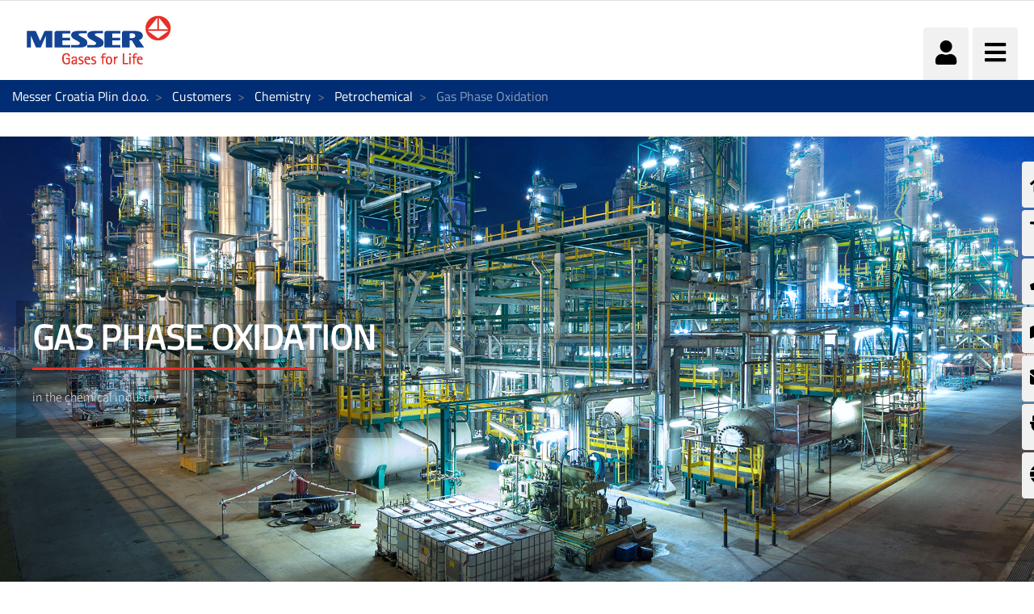

--- FILE ---
content_type: text/html;charset=UTF-8
request_url: https://www.messer.hr/festphasen-oxidation
body_size: 160319
content:




































		<!DOCTYPE html>














































































<html class="ltr" dir="ltr" lang="hr-HR">

<head>
    <title>Gases the easy way  &#8211; Messer provides solutions - Messer Croatia Plin d.o.o.</title>

    <meta content="initial-scale=1.0, width=device-width" name="viewport"/>


    <link type="text/css" rel="stylesheet"
          href="https://25289124.fs1.hubspotusercontent-eu1.net/hubfs/25289124/Groupwide/CDN replacement/baguetteBox.min.css">

    <script src="https://code.iconify.design/1/1.0.3/iconify.min.js"></script>






































<meta content="text/html; charset=UTF-8" http-equiv="content-type" />









<meta content="noindex" lang="hr-HR" name="robots" /><meta content="Enjoy Messer service and lean back. More than 100 years at the service of the industry! ✓Efficient and quality service ✓Gas &amp; related hardware know-how" lang="hr-HR" name="description" />


<script data-senna-track="permanent" src="/o/frontend-js-lodash-web/lodash/lodash.js" type="text/javascript"></script>
<script data-senna-track="permanent" src="/o/frontend-js-lodash-web/lodash/util.js" type="text/javascript"></script>


<link href="https://www.messer.hr/o/messergroup-theme/images/favicon.ico" rel="icon" />





	<link data-senna-track="temporary" href="https://www.messer.hr/festphasen-oxidation" rel="canonical" />

	





<link class="lfr-css-file" data-senna-track="temporary" href="https://www.messer.hr/o/messergroup-theme/css/clay.css?browserId=other&amp;themeId=messergroup_WAR_messergrouptheme&amp;minifierType=css&amp;languageId=hr_HR&amp;b=7110&amp;t=1768706633857" id="liferayAUICSS" rel="stylesheet" type="text/css" />



<link data-senna-track="temporary" href="/o/frontend-css-web/main.css?browserId=other&amp;themeId=messergroup_WAR_messergrouptheme&amp;minifierType=css&amp;languageId=hr_HR&amp;b=7110&amp;t=1768706271060" id="liferayPortalCSS" rel="stylesheet" type="text/css" />









	

	





	



	

		<link data-senna-track="temporary" href="/combo?browserId=other&amp;minifierType=&amp;themeId=messergroup_WAR_messergrouptheme&amp;languageId=hr_HR&amp;b=7110&amp;com_liferay_dynamic_data_mapping_form_web_portlet_DDMFormPortlet_INSTANCE_ContactformsideContactForm:%2Fadmin%2Fcss%2Fmain.css&amp;com_liferay_journal_content_web_portlet_JournalContentPortlet_INSTANCE_9NzCYg8zMsVm:%2Fcss%2Fmain.css&amp;com_liferay_site_navigation_menu_web_portlet_SiteNavigationMenuPortlet_INSTANCE_sideMenu:%2Fcss%2Fmain.css&amp;t=1768702726000" id="77720c8e" rel="stylesheet" type="text/css" />

	







<script data-senna-track="temporary" type="text/javascript">
	// <![CDATA[
		var Liferay = Liferay || {};

		Liferay.Browser = {
			acceptsGzip: function() {
				return true;
			},

			

			getMajorVersion: function() {
				return 131.0;
			},

			getRevision: function() {
				return '537.36';
			},
			getVersion: function() {
				return '131.0';
			},

			

			isAir: function() {
				return false;
			},
			isChrome: function() {
				return true;
			},
			isEdge: function() {
				return false;
			},
			isFirefox: function() {
				return false;
			},
			isGecko: function() {
				return true;
			},
			isIe: function() {
				return false;
			},
			isIphone: function() {
				return false;
			},
			isLinux: function() {
				return false;
			},
			isMac: function() {
				return true;
			},
			isMobile: function() {
				return false;
			},
			isMozilla: function() {
				return false;
			},
			isOpera: function() {
				return false;
			},
			isRtf: function() {
				return true;
			},
			isSafari: function() {
				return true;
			},
			isSun: function() {
				return false;
			},
			isWebKit: function() {
				return true;
			},
			isWindows: function() {
				return false;
			}
		};

		Liferay.Data = Liferay.Data || {};

		Liferay.Data.ICONS_INLINE_SVG = true;

		Liferay.Data.NAV_SELECTOR = '#navigation';

		Liferay.Data.NAV_SELECTOR_MOBILE = '#navigationCollapse';

		Liferay.Data.isCustomizationView = function() {
			return false;
		};

		Liferay.Data.notices = [
			null

			

			
		];

		Liferay.PortletKeys = {
			DOCUMENT_LIBRARY: 'com_liferay_document_library_web_portlet_DLPortlet',
			DYNAMIC_DATA_MAPPING: 'com_liferay_dynamic_data_mapping_web_portlet_DDMPortlet',
			ITEM_SELECTOR: 'com_liferay_item_selector_web_portlet_ItemSelectorPortlet'
		};

		Liferay.PropsValues = {
			JAVASCRIPT_SINGLE_PAGE_APPLICATION_TIMEOUT: 0,
			NTLM_AUTH_ENABLED: false,
			UPLOAD_SERVLET_REQUEST_IMPL_MAX_SIZE: 1048576000
		};

		Liferay.ThemeDisplay = {

			

			
				getLayoutId: function() {
					return '471';
				},

				

				getLayoutRelativeControlPanelURL: function() {
					return '/group/messer-croatia/~/control_panel/manage';
				},

				getLayoutRelativeURL: function() {
					return '/festphasen-oxidation';
				},
				getLayoutURL: function() {
					return 'https://www.messer.hr/festphasen-oxidation';
				},
				getParentLayoutId: function() {
					return '472';
				},
				isControlPanel: function() {
					return false;
				},
				isPrivateLayout: function() {
					return 'false';
				},
				isVirtualLayout: function() {
					return false;
				},
			

			getBCP47LanguageId: function() {
				return 'hr-HR';
			},
			getCanonicalURL: function() {

				

				return 'https\x3a\x2f\x2fwww\x2emesser\x2ehr\x2ffestphasen-oxidation';
			},
			getCDNBaseURL: function() {
				return 'https://www.messer.hr';
			},
			getCDNDynamicResourcesHost: function() {
				return '';
			},
			getCDNHost: function() {
				return '';
			},
			getCompanyGroupId: function() {
				return '20136';
			},
			getCompanyId: function() {
				return '20099';
			},
			getDefaultLanguageId: function() {
				return 'hr_HR';
			},
			getDoAsUserIdEncoded: function() {
				return '';
			},
			getLanguageId: function() {
				return 'hr_HR';
			},
			getParentGroupId: function() {
				return '579889';
			},
			getPathContext: function() {
				return '';
			},
			getPathImage: function() {
				return '/image';
			},
			getPathJavaScript: function() {
				return '/o/frontend-js-web';
			},
			getPathMain: function() {
				return '/c';
			},
			getPathThemeImages: function() {
				return 'https://www.messer.hr/o/messergroup-theme/images';
			},
			getPathThemeRoot: function() {
				return '/o/messergroup-theme';
			},
			getPlid: function() {
				return '2491420';
			},
			getPortalURL: function() {
				return 'https://www.messer.hr';
			},
			getScopeGroupId: function() {
				return '579889';
			},
			getScopeGroupIdOrLiveGroupId: function() {
				return '579889';
			},
			getSessionId: function() {
				return '';
			},
			getSiteAdminURL: function() {
				return 'https://www.messer.hr/group/messer-croatia/~/control_panel/manage?p_p_lifecycle=0&p_p_state=maximized&p_p_mode=view';
			},
			getSiteGroupId: function() {
				return '579889';
			},
			getURLControlPanel: function() {
				return '/group/control_panel?refererPlid=2491420';
			},
			getURLHome: function() {
				return 'https\x3a\x2f\x2fwww\x2emesser\x2ehr\x2fweb\x2fguest';
			},
			getUserEmailAddress: function() {
				return '';
			},
			getUserId: function() {
				return '20103';
			},
			getUserName: function() {
				return '';
			},
			isAddSessionIdToURL: function() {
				return false;
			},
			isFreeformLayout: function() {
				return false;
			},
			isImpersonated: function() {
				return false;
			},
			isSignedIn: function() {
				return false;
			},
			isStateExclusive: function() {
				return false;
			},
			isStateMaximized: function() {
				return false;
			},
			isStatePopUp: function() {
				return false;
			}
		};

		var themeDisplay = Liferay.ThemeDisplay;

		Liferay.AUI = {

			

			getAvailableLangPath: function() {
				return 'available_languages.jsp?browserId=other&themeId=messergroup_WAR_messergrouptheme&colorSchemeId=01&minifierType=js&languageId=hr_HR&b=7110&t=1769013326217';
			},
			getCombine: function() {
				return true;
			},
			getComboPath: function() {
				return '/combo/?browserId=other&minifierType=&languageId=hr_HR&b=7110&t=1768706269472&';
			},
			getDateFormat: function() {
				return '%d.%m.%Y.';
			},
			getEditorCKEditorPath: function() {
				return '/o/frontend-editor-ckeditor-web';
			},
			getFilter: function() {
				var filter = 'raw';

				
					
						filter = 'min';
					
					

				return filter;
			},
			getFilterConfig: function() {
				var instance = this;

				var filterConfig = null;

				if (!instance.getCombine()) {
					filterConfig = {
						replaceStr: '.js' + instance.getStaticResourceURLParams(),
						searchExp: '\\.js$'
					};
				}

				return filterConfig;
			},
			getJavaScriptRootPath: function() {
				return '/o/frontend-js-web';
			},
			getLangPath: function() {
				return 'aui_lang.jsp?browserId=other&themeId=messergroup_WAR_messergrouptheme&colorSchemeId=01&minifierType=js&languageId=hr_HR&b=7110&t=1768706269472';
			},
			getPortletRootPath: function() {
				return '/html/portlet';
			},
			getStaticResourceURLParams: function() {
				return '?browserId=other&minifierType=&languageId=hr_HR&b=7110&t=1768706269472';
			}
		};

		Liferay.authToken = 'NFN89Hw7';

		

		Liferay.currentURL = '\x2ffestphasen-oxidation';
		Liferay.currentURLEncoded = '\x252Ffestphasen-oxidation';
	// ]]>
</script>



<script src="/o/js_loader_config?t=1768706297309" type="text/javascript"></script>
<script src="/o/frontend-js-web/loader/config.js" type="text/javascript"></script>
<script src="/o/frontend-js-web/loader/loader.js" type="text/javascript"></script>
<script data-senna-track="permanent" src="/combo?browserId=other&minifierType=js&languageId=hr_HR&b=7110&t=1768706269472&/o/frontend-js-web/jquery/jquery.js&/o/frontend-js-web/clay/popper.js&/o/frontend-js-web/clay/bootstrap.js&/o/frontend-js-web/aui/aui/aui.js&/o/frontend-js-web/aui/aui-base-html5-shiv/aui-base-html5-shiv.js&/o/frontend-js-web/liferay/browser_selectors.js&/o/frontend-js-web/liferay/modules.js&/o/frontend-js-web/liferay/aui_sandbox.js&/o/frontend-js-web/clay/collapsible-search.js&/o/frontend-js-web/clay/side-navigation.js&/o/frontend-js-web/jquery/fm.js&/o/frontend-js-web/jquery/form.js&/o/frontend-js-web/misc/svg4everybody.js&/o/frontend-js-web/aui/arraylist-add/arraylist-add.js&/o/frontend-js-web/aui/arraylist-filter/arraylist-filter.js&/o/frontend-js-web/aui/arraylist/arraylist.js&/o/frontend-js-web/aui/array-extras/array-extras.js&/o/frontend-js-web/aui/array-invoke/array-invoke.js&/o/frontend-js-web/aui/attribute-base/attribute-base.js&/o/frontend-js-web/aui/attribute-complex/attribute-complex.js&/o/frontend-js-web/aui/attribute-core/attribute-core.js&/o/frontend-js-web/aui/attribute-observable/attribute-observable.js&/o/frontend-js-web/aui/attribute-extras/attribute-extras.js&/o/frontend-js-web/aui/base-base/base-base.js&/o/frontend-js-web/aui/base-pluginhost/base-pluginhost.js&/o/frontend-js-web/aui/classnamemanager/classnamemanager.js&/o/frontend-js-web/aui/datatype-xml-format/datatype-xml-format.js&/o/frontend-js-web/aui/datatype-xml-parse/datatype-xml-parse.js&/o/frontend-js-web/aui/dom-base/dom-base.js&/o/frontend-js-web/aui/dom-core/dom-core.js&/o/frontend-js-web/aui/dom-screen/dom-screen.js&/o/frontend-js-web/aui/dom-style/dom-style.js&/o/frontend-js-web/aui/event-base/event-base.js&/o/frontend-js-web/aui/event-custom-base/event-custom-base.js&/o/frontend-js-web/aui/event-custom-complex/event-custom-complex.js&/o/frontend-js-web/aui/event-delegate/event-delegate.js&/o/frontend-js-web/aui/event-focus/event-focus.js&/o/frontend-js-web/aui/event-hover/event-hover.js" type="text/javascript"></script>
<script data-senna-track="permanent" src="/combo?browserId=other&minifierType=js&languageId=hr_HR&b=7110&t=1768706269472&/o/frontend-js-web/aui/event-key/event-key.js&/o/frontend-js-web/aui/event-mouseenter/event-mouseenter.js&/o/frontend-js-web/aui/event-mousewheel/event-mousewheel.js&/o/frontend-js-web/aui/event-outside/event-outside.js&/o/frontend-js-web/aui/event-resize/event-resize.js&/o/frontend-js-web/aui/event-simulate/event-simulate.js&/o/frontend-js-web/aui/event-synthetic/event-synthetic.js&/o/frontend-js-web/aui/intl/intl.js&/o/frontend-js-web/aui/io-base/io-base.js&/o/frontend-js-web/aui/io-form/io-form.js&/o/frontend-js-web/aui/io-queue/io-queue.js&/o/frontend-js-web/aui/io-upload-iframe/io-upload-iframe.js&/o/frontend-js-web/aui/io-xdr/io-xdr.js&/o/frontend-js-web/aui/json-parse/json-parse.js&/o/frontend-js-web/aui/json-stringify/json-stringify.js&/o/frontend-js-web/aui/node-base/node-base.js&/o/frontend-js-web/aui/node-core/node-core.js&/o/frontend-js-web/aui/node-event-delegate/node-event-delegate.js&/o/frontend-js-web/aui/node-event-simulate/node-event-simulate.js&/o/frontend-js-web/aui/node-focusmanager/node-focusmanager.js&/o/frontend-js-web/aui/node-pluginhost/node-pluginhost.js&/o/frontend-js-web/aui/node-screen/node-screen.js&/o/frontend-js-web/aui/node-style/node-style.js&/o/frontend-js-web/aui/oop/oop.js&/o/frontend-js-web/aui/plugin/plugin.js&/o/frontend-js-web/aui/pluginhost-base/pluginhost-base.js&/o/frontend-js-web/aui/pluginhost-config/pluginhost-config.js&/o/frontend-js-web/aui/querystring-stringify-simple/querystring-stringify-simple.js&/o/frontend-js-web/aui/queue-promote/queue-promote.js&/o/frontend-js-web/aui/selector-css2/selector-css2.js&/o/frontend-js-web/aui/selector-css3/selector-css3.js&/o/frontend-js-web/aui/selector-native/selector-native.js&/o/frontend-js-web/aui/selector/selector.js&/o/frontend-js-web/aui/widget-base/widget-base.js&/o/frontend-js-web/aui/widget-htmlparser/widget-htmlparser.js&/o/frontend-js-web/aui/widget-skin/widget-skin.js" type="text/javascript"></script>
<script data-senna-track="permanent" src="/combo?browserId=other&minifierType=js&languageId=hr_HR&b=7110&t=1768706269472&/o/frontend-js-web/aui/widget-uievents/widget-uievents.js&/o/frontend-js-web/aui/yui-throttle/yui-throttle.js&/o/frontend-js-web/aui/aui-base-core/aui-base-core.js&/o/frontend-js-web/aui/aui-base-lang/aui-base-lang.js&/o/frontend-js-web/aui/aui-classnamemanager/aui-classnamemanager.js&/o/frontend-js-web/aui/aui-component/aui-component.js&/o/frontend-js-web/aui/aui-debounce/aui-debounce.js&/o/frontend-js-web/aui/aui-delayed-task-deprecated/aui-delayed-task-deprecated.js&/o/frontend-js-web/aui/aui-event-base/aui-event-base.js&/o/frontend-js-web/aui/aui-event-input/aui-event-input.js&/o/frontend-js-web/aui/aui-form-validator/aui-form-validator.js&/o/frontend-js-web/aui/aui-node-base/aui-node-base.js&/o/frontend-js-web/aui/aui-node-html5/aui-node-html5.js&/o/frontend-js-web/aui/aui-selector/aui-selector.js&/o/frontend-js-web/aui/aui-timer/aui-timer.js&/o/frontend-js-web/liferay/dependency.js&/o/frontend-js-web/liferay/dom_task_runner.js&/o/frontend-js-web/liferay/events.js&/o/frontend-js-web/liferay/language.js&/o/frontend-js-web/liferay/lazy_load.js&/o/frontend-js-web/liferay/liferay.js&/o/frontend-js-web/liferay/util.js&/o/frontend-js-web/liferay/global.bundle.js&/o/frontend-js-web/liferay/portal.js&/o/frontend-js-web/liferay/portlet.js&/o/frontend-js-web/liferay/workflow.js&/o/frontend-js-web/liferay/address.js&/o/frontend-js-web/liferay/form.js&/o/frontend-js-web/liferay/form_placeholders.js&/o/frontend-js-web/liferay/icon.js&/o/frontend-js-web/liferay/menu.js&/o/frontend-js-web/liferay/notice.js&/o/frontend-js-web/liferay/poller.js&/o/frontend-js-web/aui/async-queue/async-queue.js&/o/frontend-js-web/aui/base-build/base-build.js&/o/frontend-js-web/aui/cookie/cookie.js&/o/frontend-js-web/aui/event-touch/event-touch.js&/o/frontend-js-web/aui/overlay/overlay.js&/o/frontend-js-web/aui/querystring-stringify/querystring-stringify.js&/o/frontend-js-web/aui/widget-child/widget-child.js" type="text/javascript"></script>
<script data-senna-track="permanent" src="/combo?browserId=other&minifierType=js&languageId=hr_HR&b=7110&t=1768706269472&/o/frontend-js-web/aui/widget-position-align/widget-position-align.js&/o/frontend-js-web/aui/widget-position-constrain/widget-position-constrain.js&/o/frontend-js-web/aui/widget-position/widget-position.js&/o/frontend-js-web/aui/widget-stack/widget-stack.js&/o/frontend-js-web/aui/widget-stdmod/widget-stdmod.js&/o/frontend-js-web/aui/aui-aria/aui-aria.js&/o/frontend-js-web/aui/aui-io-plugin-deprecated/aui-io-plugin-deprecated.js&/o/frontend-js-web/aui/aui-io-request/aui-io-request.js&/o/frontend-js-web/aui/aui-loading-mask-deprecated/aui-loading-mask-deprecated.js&/o/frontend-js-web/aui/aui-overlay-base-deprecated/aui-overlay-base-deprecated.js&/o/frontend-js-web/aui/aui-overlay-context-deprecated/aui-overlay-context-deprecated.js&/o/frontend-js-web/aui/aui-overlay-manager-deprecated/aui-overlay-manager-deprecated.js&/o/frontend-js-web/aui/aui-overlay-mask-deprecated/aui-overlay-mask-deprecated.js&/o/frontend-js-web/aui/aui-parse-content/aui-parse-content.js&/o/frontend-js-web/liferay/layout_exporter.js&/o/frontend-js-web/liferay/session.js&/o/frontend-js-web/liferay/deprecated.js" type="text/javascript"></script>




	

	<script data-senna-track="temporary" src="/o/js_bundle_config?t=1768706633857" type="text/javascript"></script>


<script data-senna-track="temporary" type="text/javascript">
	// <![CDATA[
		
			
				
		

		

		
	// ]]>
</script>









	
		

			

			
		
		



	
		

			

			
				<meta name="google-site-verification" content="caaP0wvdE5rzaH_ifLOcsOFg7hoRhRPwcUQ1BkCebvI" />
			
		
	












	

	





	



	















<link class="lfr-css-file" data-senna-track="temporary" href="https://www.messer.hr/o/messergroup-theme/css/main.css?browserId=other&amp;themeId=messergroup_WAR_messergrouptheme&amp;minifierType=css&amp;languageId=hr_HR&amp;b=7110&amp;t=1768706633857" id="liferayThemeCSS" rel="stylesheet" type="text/css" />








	<style data-senna-track="temporary" type="text/css">

		

			

		

			

		

			

		

			

		

			

		

			

		

			

		

			

				

					

#p_p_id_com_liferay_dynamic_data_mapping_form_web_portlet_DDMFormPortlet_INSTANCE_contactform_ .portlet-content {
background-color: #02154F
}




				

			

		

			

		

			

		

			

		

	</style>


<link href="/o/commerce-frontend-js/styles/main.css" rel="stylesheet" type="text/css"><script type="text/javascript">
// <![CDATA[
Liferay.Loader.require('frontend-js-spa-web@2.0.29/liferay/init.es', function(frontendJsSpaWeb2029LiferayInitEs) {
(function(){
var frontendJsSpaWebLiferayInitEs = frontendJsSpaWeb2029LiferayInitEs;
(function() {var $ = AUI.$;var _ = AUI._;

Liferay.SPA = Liferay.SPA || {};
Liferay.SPA.cacheExpirationTime = 300000;
Liferay.SPA.clearScreensCache = false;
Liferay.SPA.debugEnabled = false;
Liferay.SPA.excludedPaths = ["/documents","/image"];
Liferay.SPA.loginRedirect = '';
Liferay.SPA.navigationExceptionSelectors = ':not([target="_blank"]):not([data-senna-off]):not([data-resource-href]):not([data-cke-saved-href]):not([data-cke-saved-href])';
Liferay.SPA.requestTimeout = 0;
Liferay.SPA.userNotification = {
	message: 'It looks like this is taking longer than expected.',
	timeout: 30000,
	title: 'Oops'
};

frontendJsSpaWebLiferayInitEs.default.init(
	function(app) {
		app.setPortletsBlacklist({"com_liferay_site_navigation_directory_web_portlet_SitesDirectoryPortlet":true,"com_liferay_nested_portlets_web_portlet_NestedPortletsPortlet":true,"com_liferay_login_web_portlet_LoginPortlet":true,"com_liferay_login_web_portlet_FastLoginPortlet":true});
		app.setValidStatusCodes([221,490,494,499,491,492,493,495,220]);
	}
);})();})();
},
function(error) {
console.error(error);
});
// ]]>
</script><link data-senna-track="permanent" href="https://www.messer.hr/combo?browserId=other&minifierType=css&languageId=hr_HR&b=7110&t=1768706274208&/o/product-navigation-simulation-theme-contributor/css/simulation_panel.css&/o/product-navigation-product-menu-theme-contributor/product_navigation_product_menu.css&/o/product-navigation-control-menu-theme-contributor/product_navigation_control_menu.css" rel="stylesheet" type = "text/css" />
<script data-senna-track="permanent" src="https://www.messer.hr/combo?browserId=other&minifierType=js&languageId=hr_HR&b=7110&t=1768706274208&/o/product-navigation-control-menu-theme-contributor/product_navigation_control_menu.js" type = "text/javascript"></script>








<script data-senna-track="temporary" type="text/javascript">
	if (window.Analytics) {
		window._com_liferay_document_library_analytics_isViewFileEntry = false;
	}
</script>

<script type="text/javascript">
// <![CDATA[
Liferay.on(
	'ddmFieldBlur', function(event) {
		if (window.Analytics) {
			Analytics.send(
				'fieldBlurred',
				'Form',
				{
					fieldName: event.fieldName,
					focusDuration: event.focusDuration,
					formId: event.formId,
					page: event.page - 1
				}
			);
		}
	}
);

Liferay.on(
	'ddmFieldFocus', function(event) {
		if (window.Analytics) {
			Analytics.send(
				'fieldFocused',
				'Form',
				{
					fieldName: event.fieldName,
					formId: event.formId,
					page: event.page - 1
				}
			);
		}
	}
);

Liferay.on(
	'ddmFormPageShow', function(event) {
		if (window.Analytics) {
			Analytics.send(
				'pageViewed',
				'Form',
				{
					formId: event.formId,
					page: event.page,
					title: event.title
				}
			);
		}
	}
);

Liferay.on(
	'ddmFormSubmit', function(event) {
		if (window.Analytics) {
			Analytics.send(
				'formSubmitted',
				'Form',
				{
					formId: event.formId
				}
			);
		}
	}
);

Liferay.on(
	'ddmFormView', function(event) {
		if (window.Analytics) {
			Analytics.send(
				'formViewed',
				'Form',
				{
					formId: event.formId,
					title: event.title
				}
			);
		}
	}
);
// ]]>
</script>


























    <script src="https://www.messer.hr/o/messergroup-theme/js/jquery-asPieProgress.min.js"></script>
    <script src="https://www.messer.hr/o/messergroup-theme/js/jquery-asProgress.min.js"></script>
    <script src="https://www.messer.hr/o/messergroup-theme/js/lightbox.min.js"></script>
    <script src="https://www.messer.hr/o/messergroup-theme/js/chart.min.js"></script>
    <script src="https://www.messer.hr/o/messergroup-theme/js/chartjs-plugin-labels.js"></script>
</head>

<body class=" controls-visible default yui3-skin-sam signed-out public-page organization-site ">
        <div style="margin: 0px auto; text-align: center; background-color: rgb(227, 49, 42);" class="messer-ie-alert hide">
            <p style="padding: 1em; color: white;">Internet explorer not supported - Please switch to Edge, Firefox, Chrome,
                Opera or other browser and improve the safety of your navigation</p>
        </div>
    <div style="margin: 0px auto; text-align: center; background-color: rgb(227, 49, 42);" class="messer-ie-alert hide">
        <p style="padding: 1em; color: white;">Internet explorer not supported - Please switch to Edge, Firefox, Chrome,
            Opera or other browser and improve the safety of your navigation</p>
    </div>
















































	<nav class="quick-access-nav" id="mbqj_quickAccessNav">
		<h1 class="hide-accessible">Navigacija</h1>

		<ul>
			
				<li><a href="#main-content">Preskoči na sadržaj</a></li>
			

			

		</ul>
	</nav>

	



















































































<div class="container-fluid" id="wrapper">
        <div id="side-menu">









































	

	<div class="portlet-boundary portlet-boundary_com_liferay_site_navigation_menu_web_portlet_SiteNavigationMenuPortlet_  portlet-static portlet-static-end portlet-barebone portlet-navigation " id="p_p_id_com_liferay_site_navigation_menu_web_portlet_SiteNavigationMenuPortlet_INSTANCE_sideMenu_" >
		<span id="p_com_liferay_site_navigation_menu_web_portlet_SiteNavigationMenuPortlet_INSTANCE_sideMenu"></span>




	

	
		
			






































	

		

		
<section class="portlet" id="portlet_com_liferay_site_navigation_menu_web_portlet_SiteNavigationMenuPortlet_INSTANCE_sideMenu">


	<div class="portlet-content">

		<div class="autofit-float autofit-row portlet-header">
			<div class="autofit-col autofit-col-expand">
					<h2 class="hide-accessible portlet-title-text">Navigation Menu</h2>
			</div>

			<div class="autofit-col autofit-col-end">
				<div class="autofit-section">
				</div>
			</div>
		</div>

		
			<div class=" portlet-content-container" >
				


	<div class="portlet-body">



	
		
			
				
					



















































	

				

				
					
						


	

		






















	

		

		
			
				    <ul id="side-menu-list">
                <li data-toggle="tooltip" data-placement="auto" title="Naslovnica">                    
                    <a href="https://www.messer.hr/home" > 
                            <i class="fas fa-home"></i>
                    </a>
                </li>
                <li data-toggle="tooltip" data-placement="auto" title="Web Shop">                    
                    <a href="https://www.messer.hr/web/hardgoodscroatia" > 
                            <i class="fas fa-shopping-cart"></i>
                    </a>
                </li>
                <li data-toggle="tooltip" data-placement="auto" title="Kontaktirajte nas">                    
                    <a href="https://www.messer.hr/phone" > 
                            <i class="fas fa-phone"></i>
                    </a>
                </li>
                <li data-toggle="tooltip" data-placement="auto" title="Distribucijski centri">                    
                    <a href="https://www.messer.hr/distribucijski-centri" > 
                            <i class="fas fa-map-marked-alt"></i>
                    </a>
                </li>
                <li data-toggle="tooltip" data-placement="auto" title="Kontakt obrazac">                    
                    <a href="https://www.messer.hr/kontakt-obrazac" > 
                            <i class="fas fa-envelope"></i>
                    </a>
                </li>
                <li data-toggle="tooltip" data-placement="auto" title="Link to e-services">                    
                    <a href="https://www.messer.hr/hr/web/messer-croatia-e-services" > 
                            <i class="fas fa-plug"></i>
                    </a>
                </li>
                <li data-toggle="tooltip" data-placement="auto" title="Messer Worldwide">                    
                    <a href="https://www.messer.hr/messer-worldwide" > 
                            <i class="fas fa-globe"></i>
                    </a>
                </li>
    </ul>

<script>
    $(function () {
        $('[data-toggle="tooltip"]').tooltip()
    })
</script>
			
			
		
	
	
	
	


	
	
					
				
			
		
	
	


	</div>

			</div>
		
	</div>
</section>

		
	

		
		







	</div>





        </div>

        <header id="banner" role="banner" >
            <div id="heading">
                <h1 class="site-title">
                    <a class="logo custom-logo" href="https://www.messer.hr"
                       title="Idi na Messer Croatia Plin d.o.o.">
                        <img alt="" height="80" src="/image/layout_set_logo?img_id=2529485&amp;t=1768987633258"
                             width="210"/>
                    </a>
                </h1>
                <div class="tools">
                    <ul class="navbar-nav navbar-nav-expand">
                        <li class="nav-item" id="user-options" data-toggle="tooltip" data-placement="top"
                            title='Prijava'>
                            <a href="https://www.messer.hr"
                               class="item-icon nav-link user">
                                <i class="fa fa-user"></i>
                            </a>
                        </li>
                        <li class="nav-item" data-toggle="tooltip" data-placement="top"
                            title='Izbornik'>
                            <a href="javascript:void(0)" class="item-icon inverse nav-link hamburguer"
                               id="nav-launcher">
                                <i class="fas fa-bars"></i>
                                <i class="fas fa-times"></i>
                            </a>
                        </li>
                    </ul>
                </div>
            </div>
            <div id="navigation">
<!-- Recover the menus from the site -->

<!-- If there are menus defined, we pick the first one and configure it with the default prefs to improve performance -->









































	

	<div class="portlet-boundary portlet-boundary_com_liferay_site_navigation_menu_web_portlet_SiteNavigationMenuPortlet_  portlet-static portlet-static-end portlet-barebone portlet-navigation " id="p_p_id_com_liferay_site_navigation_menu_web_portlet_SiteNavigationMenuPortlet_INSTANCE_mainNavigation_" >
		<span id="p_com_liferay_site_navigation_menu_web_portlet_SiteNavigationMenuPortlet_INSTANCE_mainNavigation"></span>




	

	
		
			






































	

		

		
<section class="portlet" id="portlet_com_liferay_site_navigation_menu_web_portlet_SiteNavigationMenuPortlet_INSTANCE_mainNavigation">


	<div class="portlet-content">

		<div class="autofit-float autofit-row portlet-header">
			<div class="autofit-col autofit-col-expand">
					<h2 class="hide-accessible portlet-title-text">Navigation Menu</h2>
			</div>

			<div class="autofit-col autofit-col-end">
				<div class="autofit-section">
				</div>
			</div>
		</div>

		
			<div class=" portlet-content-container" >
				


	<div class="portlet-body">



	
		
			
				
					



















































	

				

				
					
						


	

		






















	

		

		
			
				
<div class="row">
        <ul class="list-unstyled col-12">





                    <li  class="nav-item dropdown" id="layout_2527211">
                        <h2>
                            <a href="https://www.messer.hr/proizvodi"  
                               aria-labelledby="layout_2527211"
                               class="nav-link dropdown-toggle"  aria-expanded="false" aria-haspopup="true" data-toggle="dropdown" role="button"
                               href="https://www.messer.hr/proizvodi" >
                                <span class="nav-link-text">Proizvodi</span>
                                    <i class="fas fa-caret-down"></i>
                            </a>
                        </h2>


                            <ul class="child-menu list-unstyled">




                                        <li selected class="nav-item"
                                                                       id="layout_2527213">
                                            <a 
                                               aria-labelledby="layout_2527213"
                                               class="nav-link"
                                               href="https://www.messer.hr/argon" >
                                                <span class="nav-link-text">Argon</span>
                                            </a>
                                        </li>




                                        <li selected class="nav-item"
                                                                       id="layout_2527216">
                                            <a 
                                               aria-labelledby="layout_2527216"
                                               class="nav-link"
                                               href="https://www.messer.hr/acetilen" >
                                                <span class="nav-link-text">Acetilen</span>
                                            </a>
                                        </li>




                                        <li selected class="nav-item"
                                                                       id="layout_2527215">
                                            <a 
                                               aria-labelledby="layout_2527215"
                                               class="nav-link"
                                               href="https://www.messer.hr/ugljicni-dioksid" >
                                                <span class="nav-link-text">Ugljikov dioksid</span>
                                            </a>
                                        </li>




                                        <li selected class="nav-item"
                                                                       id="layout_2527217">
                                            <a 
                                               aria-labelledby="layout_2527217"
                                               class="nav-link"
                                               href="https://www.messer.hr/vodik" >
                                                <span class="nav-link-text">Vodik</span>
                                            </a>
                                        </li>




                                        <li selected class="nav-item"
                                                                       id="layout_2527212">
                                            <a 
                                               aria-labelledby="layout_2527212"
                                               class="nav-link"
                                               href="https://www.messer.hr/kisik" >
                                                <span class="nav-link-text">Kisik</span>
                                            </a>
                                        </li>




                                        <li selected class="nav-item"
                                                                       id="layout_2527214">
                                            <a 
                                               aria-labelledby="layout_2527214"
                                               class="nav-link"
                                               href="https://www.messer.hr/dusik" >
                                                <span class="nav-link-text">Dušik</span>
                                            </a>
                                        </li>




                                        <li selected class="nav-item"
                                                                       id="layout_2527269">
                                            <a 
                                               aria-labelledby="layout_2527269"
                                               class="nav-link"
                                               href="https://www.messer.hr/medicinski-plinovi" >
                                                <span class="nav-link-text">Medicinski plinovi</span>
                                            </a>
                                        </li>




                                        <li selected class="nav-item"
                                                                       id="layout_2527220">
                                            <a 
                                               aria-labelledby="layout_2527220"
                                               class="nav-link"
                                               href="https://www.messer.hr/plinovi-za-prehrambenu-industriju" >
                                                <span class="nav-link-text">Plinovi za prehrambenu industriju</span>
                                            </a>
                                        </li>




                                        <li selected class="nav-item"
                                                                       id="layout_2527222">
                                            <a 
                                               aria-labelledby="layout_2527222"
                                               class="nav-link"
                                               href="https://www.messer.hr/oprema" >
                                                <span class="nav-link-text">Oprema i centralni sustav opskrbe</span>
                                            </a>
                                        </li>




                                        <li selected class="nav-item"
                                                                       id="layout_2527221">
                                            <a 
                                               aria-labelledby="layout_2527221"
                                               class="nav-link"
                                               href="https://www.messer.hr/specijalni-plinovi" >
                                                <span class="nav-link-text">Specijalni plinovi</span>
                                            </a>
                                        </li>




                                        <li selected class="nav-item"
                                                                       id="layout_2527219">
                                            <a 
                                               aria-labelledby="layout_2527219"
                                               class="nav-link"
                                               href="https://www.messer.hr/plinovi-rezanje-zavarivanje" >
                                                <span class="nav-link-text">Plinovi za rezanje i zavarivanje</span>
                                            </a>
                                        </li>




                                        <li selected class="nav-item"
                                                                       id="layout_41029606">
                                            <a 
                                               aria-labelledby="layout_41029606"
                                               class="nav-link"
                                               href="https://www.messer.hr/formir-plinovi" >
                                                <span class="nav-link-text">FORMIR PLINOVI</span>
                                            </a>
                                        </li>




                                        <li selected class="nav-item"
                                                                       id="layout_2527218">
                                            <a 
                                               aria-labelledby="layout_2527218"
                                               class="nav-link"
                                               href="https://www.messer.hr/industrijski-plinovi" >
                                                <span class="nav-link-text">Industrijski plinovi</span>
                                            </a>
                                        </li>




                                        <li selected class="nav-item"
                                                                       id="layout_2527223">
                                            <a 
                                               aria-labelledby="layout_2527223"
                                               class="nav-link"
                                               href="https://www.messer.hr/servisne-usluge" >
                                                <span class="nav-link-text">Servisne usluge</span>
                                            </a>
                                        </li>
                            </ul>
                    </li>





                    <li  class="nav-item dropdown" id="layout_2527224">
                        <h2>
                            <a href="https://www.messer.hr/rjesenja"  
                               aria-labelledby="layout_2527224"
                               class="nav-link dropdown-toggle"  aria-expanded="false" aria-haspopup="true" data-toggle="dropdown" role="button"
                               href="https://www.messer.hr/rjesenja" >
                                <span class="nav-link-text">Rješenja</span>
                                    <i class="fas fa-caret-down"></i>
                            </a>
                        </h2>


                            <ul class="child-menu list-unstyled">




                                        <li selected class="nav-item"
                                                                       id="layout_2527270">
                                            <a 
                                               aria-labelledby="layout_2527270"
                                               class="nav-link"
                                               href="https://www.messer.hr/primjene-plinova" >
                                                <span class="nav-link-text">Primjena plinova</span>
                                            </a>
                                        </li>




                                        <li selected class="nav-item"
                                                                       id="layout_2527228">
                                            <a 
                                               aria-labelledby="layout_2527228"
                                               class="nav-link"
                                               href="https://www.messer.hr/opskrba-tekucim-plinovima" >
                                                <span class="nav-link-text">Opskrba tekućim plinovima</span>
                                            </a>
                                        </li>




                                        <li selected class="nav-item"
                                                                       id="layout_2527227">
                                            <a 
                                               aria-labelledby="layout_2527227"
                                               class="nav-link"
                                               href="https://www.messer.hr/opskrba-plinovima-u-bocama" >
                                                <span class="nav-link-text">Opskrba plinovima u bocama</span>
                                            </a>
                                        </li>




                                        <li selected class="nav-item"
                                                                       id="layout_2527229">
                                            <a 
                                               aria-labelledby="layout_2527229"
                                               class="nav-link"
                                               href="https://www.messer.hr/usluga-dostave-tekuceg-dusika" >
                                                <span class="nav-link-text">Usluga dostave tekućeg dušika</span>
                                            </a>
                                        </li>




                                        <li selected class="nav-item"
                                                                       id="layout_2527230">
                                            <a 
                                               aria-labelledby="layout_2527230"
                                               class="nav-link"
                                               href="https://www.messer.hr/usluge" >
                                                <span class="nav-link-text">Usluge</span>
                                            </a>
                                        </li>




                                        <li selected class="nav-item"
                                                                       id="layout_2527226">
                                            <a 
                                               aria-labelledby="layout_2527226"
                                               class="nav-link"
                                               href="https://www.messer.hr/limenke-pod-tlakom" >
                                                <span class="nav-link-text">Limenke (doze) pod tlakom i specijalne boce</span>
                                            </a>
                                        </li>




                                        <li selected class="nav-item"
                                                                       id="layout_2527225">
                                            <a 
                                               aria-labelledby="layout_2527225"
                                               class="nav-link"
                                               href="https://www.messer.hr/rijesenja-za-opskrbu" >
                                                <span class="nav-link-text">Rješenja za opskrbu</span>
                                            </a>
                                        </li>




                                        <li selected class="nav-item"
                                                                       id="layout_173661675">
                                            <a 
                                               aria-labelledby="layout_173661675"
                                               class="nav-link"
                                               href="https://www.messer.hr/dekarbonizacija1" >
                                                <span class="nav-link-text">Dekarbonizacija</span>
                                            </a>
                                        </li>




                                        <li selected class="nav-item"
                                                                       id="layout_2527293">
                                            <a 
                                               aria-labelledby="layout_2527293"
                                               class="nav-link"
                                               href="https://www.messer.hr/e-usluge" >
                                                <span class="nav-link-text">E-usluge</span>
                                            </a>
                                        </li>




                                        <li selected class="nav-item"
                                                                       id="layout_60814767">
                                            <a 
                                               aria-labelledby="layout_60814767"
                                               class="nav-link"
                                               href="https://www.messer.hr/gas-scout" >
                                                <span class="nav-link-text">Gas Scout tražilica</span>
                                            </a>
                                        </li>
                            </ul>
                    </li>





                    <li  class="nav-item dropdown" id="layout_2527231">
                        <h2>
                            <a href="https://www.messer.hr/sigurnost"  
                               aria-labelledby="layout_2527231"
                               class="nav-link dropdown-toggle"  aria-expanded="false" aria-haspopup="true" data-toggle="dropdown" role="button"
                               href="https://www.messer.hr/sigurnost" >
                                <span class="nav-link-text">Sigurnost</span>
                                    <i class="fas fa-caret-down"></i>
                            </a>
                        </h2>


                            <ul class="child-menu list-unstyled">




                                        <li selected class="nav-item"
                                                                       id="layout_2527232">
                                            <a 
                                               aria-labelledby="layout_2527232"
                                               class="nav-link"
                                               href="https://www.messer.hr/sigurnost-proizvoda" >
                                                <span class="nav-link-text">Sigurnost proizvoda</span>
                                            </a>
                                        </li>




                                        <li selected class="nav-item"
                                                                       id="layout_18736905">
                                            <a 
                                               aria-labelledby="layout_18736905"
                                               class="nav-link"
                                               href="https://www.messer.hr/za%C5%A1tita-okoline" >
                                                <span class="nav-link-text">Zaštita okoliša</span>
                                            </a>
                                        </li>




                                        <li selected class="nav-item"
                                                                       id="layout_41024769">
                                            <a 
                                               aria-labelledby="layout_41024769"
                                               class="nav-link"
                                               href="https://www.messer.hr/opasnosti-u-zdravstvenim-ustanovama-vezane-uz-zrak-obogacen-kisikom" >
                                                <span class="nav-link-text">OPASNOSTI U ZDRAVSTVENIM USTANOVAMA VEZANE UZ ZRAK OBOGAĆEN KISIKOM</span>
                                            </a>
                                        </li>
                            </ul>
                    </li>





                    <li  class="nav-item dropdown" id="layout_2527233">
                        <h2>
                            <a href="https://www.messer.hr/lokacije"  
                               aria-labelledby="layout_2527233"
                               class="nav-link dropdown-toggle"  aria-expanded="false" aria-haspopup="true" data-toggle="dropdown" role="button"
                               href="https://www.messer.hr/lokacije" >
                                <span class="nav-link-text">Lokacije</span>
                                    <i class="fas fa-caret-down"></i>
                            </a>
                        </h2>


                            <ul class="child-menu list-unstyled">




                                        <li selected class="nav-item"
                                                                       id="layout_2527234">
                                            <a 
                                               aria-labelledby="layout_2527234"
                                               class="nav-link"
                                               href="https://www.messer.hr/distribucijski-centri" >
                                                <span class="nav-link-text">Distribucijski centri</span>
                                            </a>
                                        </li>




                                        <li selected class="nav-item"
                                                                       id="layout_2527403">
                                            <a 
                                               aria-labelledby="layout_2527403"
                                               class="nav-link"
                                               href="https://www.messer.hr/kontakt-za-hitne-slucajeve" >
                                                <span class="nav-link-text">Kontakt za hitne slučajeve</span>
                                            </a>
                                        </li>




                                        <li selected class="nav-item"
                                                                       id="layout_41023626">
                                            <a 
                                               aria-labelledby="layout_41023626"
                                               class="nav-link"
                                               href="https://www.messer.hr/kontakti-po-%C5%BEupanijama" >
                                                <span class="nav-link-text">Kontakti po županijama</span>
                                            </a>
                                        </li>
                            </ul>
                    </li>





                    <li  class="nav-item dropdown" id="layout_2527235">
                        <h2>
                            <a href="https://www.messer.hr/o-nama"  
                               aria-labelledby="layout_2527235"
                               class="nav-link dropdown-toggle"  aria-expanded="false" aria-haspopup="true" data-toggle="dropdown" role="button"
                               href="https://www.messer.hr/o-nama" >
                                <span class="nav-link-text">O nama</span>
                                    <i class="fas fa-caret-down"></i>
                            </a>
                        </h2>


                            <ul class="child-menu list-unstyled">




                                        <li selected class="nav-item"
                                                                       id="layout_2527236">
                                            <a 
                                               aria-labelledby="layout_2527236"
                                               class="nav-link"
                                               href="https://www.messer.hr/messer-croatia-plin" >
                                                <span class="nav-link-text">Messer Croatia Plin</span>
                                            </a>
                                        </li>




                                        <li selected class="nav-item"
                                                                       id="layout_2527237">
                                            <a 
                                               aria-labelledby="layout_2527237"
                                               class="nav-link"
                                               href="https://www.messer.hr/novosti" >
                                                <span class="nav-link-text">Novosti</span>
                                            </a>
                                        </li>




                                        <li selected class="nav-item"
                                                                       id="layout_37608397">
                                            <a 
                                               aria-labelledby="layout_37608397"
                                               class="nav-link"
                                               href="https://www.messer.hr/vizija-misija-i-vrijednosti" >
                                                <span class="nav-link-text">Vizija, misija i vrijednosti</span>
                                            </a>
                                        </li>




                                        <li selected class="nav-item"
                                                                       id="layout_2527238">
                                            <a 
                                               aria-labelledby="layout_2527238"
                                               class="nav-link"
                                               href="https://www.messer.hr/karijera" >
                                                <span class="nav-link-text">Karijera</span>
                                            </a>
                                        </li>




                                        <li selected class="nav-item"
                                                                       id="layout_8181280">
                                            <a 
                                               aria-labelledby="layout_8181280"
                                               class="nav-link"
                                               href="https://www.messer.hr/menadzment" >
                                                <span class="nav-link-text">Menadžment</span>
                                            </a>
                                        </li>




                                        <li selected class="nav-item"
                                                                       id="layout_8183362">
                                            <a 
                                               aria-labelledby="layout_8183362"
                                               class="nav-link"
                                               href="https://www.messer.hr/opci-uvjeti-poslovanja" >
                                                <span class="nav-link-text">Opći uvjeti poslovanja</span>
                                            </a>
                                        </li>




                                        <li selected class="nav-item"
                                                                       id="layout_58845099">
                                            <a 
                                               aria-labelledby="layout_58845099"
                                               class="nav-link"
                                               href="https://www.messer.hr/general-terms-and-conditions" >
                                                <span class="nav-link-text">General Terms And Conditions</span>
                                            </a>
                                        </li>




                                        <li selected class="nav-item"
                                                                       id="layout_8193978">
                                            <a 
                                               aria-labelledby="layout_8193978"
                                               class="nav-link"
                                               href="https://www.messer.hr/opci-uvjeti-nabave" >
                                                <span class="nav-link-text">Opći uvjeti nabave</span>
                                            </a>
                                        </li>




                                        <li selected class="nav-item"
                                                                       id="layout_8195843">
                                            <a 
                                               aria-labelledby="layout_8195843"
                                               class="nav-link"
                                               href="https://www.messer.hr/general-procurement-terms" >
                                                <span class="nav-link-text">General Procurement Terms</span>
                                            </a>
                                        </li>




                                        <li selected class="nav-item"
                                                                       id="layout_37608489">
                                            <a 
                                               aria-labelledby="layout_37608489"
                                               class="nav-link"
                                               href="https://www.messer.hr/drustveno-odgovorno-poslovanje" >
                                                <span class="nav-link-text">Društveno odgovorno poslovanje</span>
                                            </a>
                                        </li>




                                        <li selected class="nav-item"
                                                                       id="layout_8184626">
                                            <a 
                                               aria-labelledby="layout_8184626"
                                               class="nav-link"
                                               href="https://www.messer.hr/politika-privatnosti" >
                                                <span class="nav-link-text">Politika privatnosti</span>
                                            </a>
                                        </li>
                            </ul>
                    </li>
        </ul>

</div>
			
			
		
	
	
	
	


	
	
					
				
			
		
	
	


	</div>

			</div>
		
	</div>
</section>

		
	

		
		







	</div>




            </div>

        </header>

    <section id="content">
        <h1 class="hide-accessible">Gases the easy way  &#8211; Messer provides solutions - Messer Croatia Plin d.o.o.</h1>





































<div class="messer-4-rows" id="main-content" role="main">
	<div class="portlet-layout row full-width">
        <div class="col-12 portlet-column porlet-column-only" id="column-1">
            <div class="portlet-dropzone portlet-column-content portlet-column-content-only" id="layout-column_column-1">







































	

	<div class="portlet-boundary portlet-boundary_com_liferay_site_navigation_breadcrumb_web_portlet_SiteNavigationBreadcrumbPortlet_  portlet-static portlet-static-end portlet-barebone portlet-breadcrumb " id="p_p_id_com_liferay_site_navigation_breadcrumb_web_portlet_SiteNavigationBreadcrumbPortlet_INSTANCE_kWqP9Fg3t292_" >
		<span id="p_com_liferay_site_navigation_breadcrumb_web_portlet_SiteNavigationBreadcrumbPortlet_INSTANCE_kWqP9Fg3t292"></span>




	

	
		
			






































	

		

		
<section class="portlet" id="portlet_com_liferay_site_navigation_breadcrumb_web_portlet_SiteNavigationBreadcrumbPortlet_INSTANCE_kWqP9Fg3t292">


	<div class="portlet-content">

		<div class="autofit-float autofit-row portlet-header">
			<div class="autofit-col autofit-col-expand">
					<h2 class="hide-accessible portlet-title-text">Breadcrumb</h2>
			</div>

			<div class="autofit-col autofit-col-end">
				<div class="autofit-section">
				</div>
			</div>
		</div>

		
			<div class=" portlet-content-container" >
				


	<div class="portlet-body">



	
		
			
				
					



















































	

				

				
					
						


	

		





























































<nav aria-label="Breadcrumb" id="_com_liferay_site_navigation_breadcrumb_web_portlet_SiteNavigationBreadcrumbPortlet_INSTANCE_kWqP9Fg3t292_breadcrumbs-defaultScreen">
	

		

			<ul class="breadcrumb breadcrumb-horizontal">


			<li class="" >
					<a

						href="https://www.messer.hr"

					>

				Messer Croatia Plin d.o.o.

					</a>
			</li>

			<li class="" >
					<a

						href="https://www.messer.hr/customers"

					>

				Customers

					</a>
			</li>

			<li class="" >
					<a

						href="https://www.messer.hr/chemistry"

					>

				Chemistry

					</a>
			</li>

			<li class="" >
					<a

						href="https://www.messer.hr/petrochemistry"

					>

				Petrochemical

					</a>
			</li>

			<li class="active" aria-current="page">

				Gas Phase Oxidation

			</li>
	</ul>

	
</nav>

	
	
					
				
			
		
	
	


	</div>

			</div>
		
	</div>
</section>

		
	

		
		







	</div>












































	

	<div class="portlet-boundary portlet-boundary_com_liferay_journal_content_web_portlet_JournalContentPortlet_  portlet-static portlet-static-end portlet-barebone portlet-journal-content " id="p_p_id_com_liferay_journal_content_web_portlet_JournalContentPortlet_INSTANCE_n5tc1wURPFpI_" >
		<span id="p_com_liferay_journal_content_web_portlet_JournalContentPortlet_INSTANCE_n5tc1wURPFpI"></span>




	

	
		
			






































	

		

		
<section class="portlet" id="portlet_com_liferay_journal_content_web_portlet_JournalContentPortlet_INSTANCE_n5tc1wURPFpI">


	<div class="portlet-content">

		<div class="autofit-float autofit-row portlet-header">
			<div class="autofit-col autofit-col-expand">
					<h2 class="hide-accessible portlet-title-text">revised_Customer process gas phase oxidation in the Chemical sector</h2>
			</div>

			<div class="autofit-col autofit-col-end">
				<div class="autofit-section">


















<div class="visible-interaction">
	
		

		

		

		
	
</div>				</div>
			</div>
		</div>

		
			<div class=" portlet-content-container" >
				


	<div class="portlet-body">



	
		
			
				
					



















































	

				

				
					
						


	

		
































	
	
		
			
			
				
					
					
					
					
						<div class="text-right user-tool-asset-addon-entries">
							
						</div>

						

















<div class="clearfix journal-content-article" data-analytics-asset-id="167410" data-analytics-asset-title="revised_Customer process gas phase oxidation in the Chemical sector" data-analytics-asset-type="web-content">
	

	<div class="messer-article-detail">
    <div class="messer-article-heading">
        <div class="messer-article-heading-overlay-image" style="background-image:url(/documents/20136/324650/20_DUP+Chemie.jpg/0eae0ff2-fcd0-1796-9c98-fd7c56ac7d0f?t=1629961759427);"></div>
        <div class="messer-article-heading-overlay"></div>  
        <div class="messer-article-heading-content">
            <h1>Gas Phase oxidation</h1>            
            <p>in the chemical industry</p>
        </div>
    </div>
    <div class="messer-article-content">
        <h2>PROCESS DESCRIPTION</h2>

<p>In the production of short-chain petrochemical raw materials oxidation often occurs in the gas phase with molecular oxygen usually used. Process air is regularly the source of the oxygen.</p>
    </div>
    <div class="messer-article-attachments">
            <div class="row">
            </div>
    </div>
</div>
</div>





						
					
				
			
		
	



	<div class="content-metadata-asset-addon-entries">
		
	</div>




	
	
					
				
			
		
	
	


	</div>

			</div>
		
	</div>
</section>

		
	

		
		







	</div>




</div>
        </div>
    </div>
    <div class="portlet-layout row max-width">
        <div class="col-12 portlet-column porlet-column-only" id="column-2">
            <div class="portlet-dropzone empty portlet-column-content portlet-column-content-only" id="layout-column_column-2"></div>
        </div>
    </div>
    <div class="portlet-layout row full-width">
        <div class="col-12 portlet-column porlet-column-only" id="column-3">
            <div class="portlet-dropzone portlet-column-content portlet-column-content-only" id="layout-column_column-3">







































	

	<div class="portlet-boundary portlet-boundary_com_liferay_journal_content_web_portlet_JournalContentPortlet_  portlet-static portlet-static-end portlet-barebone portlet-journal-content " id="p_p_id_com_liferay_journal_content_web_portlet_JournalContentPortlet_INSTANCE_5MKfQ4QfVIWO_" >
		<span id="p_com_liferay_journal_content_web_portlet_JournalContentPortlet_INSTANCE_5MKfQ4QfVIWO"></span>




	

	
		
			






































	

		

		
<section class="portlet" id="portlet_com_liferay_journal_content_web_portlet_JournalContentPortlet_INSTANCE_5MKfQ4QfVIWO">


	<div class="portlet-content">

		<div class="autofit-float autofit-row portlet-header">
			<div class="autofit-col autofit-col-expand">
					<h2 class="hide-accessible portlet-title-text">revised_Application technology gas phase oxidation in the Chemical sector</h2>
			</div>

			<div class="autofit-col autofit-col-end">
				<div class="autofit-section">


















<div class="visible-interaction">
	
		

		

		

		
	
</div>				</div>
			</div>
		</div>

		
			<div class=" portlet-content-container" >
				


	<div class="portlet-body">



	
		
			
				
					



















































	

				

				
					
						


	

		
































	
	
		
			
			
				
					
					
					
					
						<div class="text-right user-tool-asset-addon-entries">
							
						</div>

						

















<div class="clearfix journal-content-article" data-analytics-asset-id="191921" data-analytics-asset-title="revised_Application technology gas phase oxidation in the Chemical sector" data-analytics-asset-type="web-content">
	

	
<div class="parallax-container" id="fnli_-parallax-container">
        <div class="parallax-overlay-image" style="background-image:url(/documents/20136/324650/20_DUP+Chemie.jpg/0eae0ff2-fcd0-1796-9c98-fd7c56ac7d0f?t=1629961759427);"></div>
    <div class="parallax-overlay"></div>  
    <div class="parallax-content">
            <h2>Gas Phase oxidation with O2</h2>
            <p>Enhanced oxidation</p>
        <div class="separator"></div>
        <div class="button-holder text-center">
                    <a target="_self" class="btn main-button" href="/liquid-phase-oxidation1">More info</a>
 >
                <a target="_self" class="btn secondary-button" href="#contactform">Contact us</a>
        </div>        
    </div>
</div>
</div>





						
					
				
			
		
	



	<div class="content-metadata-asset-addon-entries">
		
	</div>




	
	
					
				
			
		
	
	


	</div>

			</div>
		
	</div>
</section>

		
	

		
		







	</div>




</div>
        </div>
    </div>
    <div class="portlet-layout row max-width">
        <div class="col-12 portlet-column porlet-column-only" id="column-4">
            <div class="portlet-dropzone portlet-column-content portlet-column-content-only" id="layout-column_column-4">







































	

	<div class="portlet-boundary portlet-boundary_com_liferay_journal_content_web_portlet_JournalContentPortlet_  portlet-static portlet-static-end portlet-barebone portlet-journal-content " id="p_p_id_com_liferay_journal_content_web_portlet_JournalContentPortlet_INSTANCE_DetONW35ixAw_" >
		<span id="p_com_liferay_journal_content_web_portlet_JournalContentPortlet_INSTANCE_DetONW35ixAw"></span>




	

	
		
			






































	

		

		
<section class="portlet" id="portlet_com_liferay_journal_content_web_portlet_JournalContentPortlet_INSTANCE_DetONW35ixAw">


	<div class="portlet-content">

		<div class="autofit-float autofit-row portlet-header">
			<div class="autofit-col autofit-col-expand">
					<h2 class="hide-accessible portlet-title-text">Contact form for every page</h2>
			</div>

			<div class="autofit-col autofit-col-end">
				<div class="autofit-section">


















<div class="visible-interaction">
	
		

		

		

		
	
</div>				</div>
			</div>
		</div>

		
			<div class=" portlet-content-container" >
				


	<div class="portlet-body">



	
		
			
				
					



















































	

				

				
					
						


	

		
































	
	
		
			
			
				
					
					
					
					
						<div class="text-right user-tool-asset-addon-entries">
							
						</div>

						

















<div class="clearfix journal-content-article" data-analytics-asset-id="132741" data-analytics-asset-title="Contact form for every page" data-analytics-asset-type="web-content">
	

	
<div id="contactform">
    <div id="contactform-content" class="tutorial-form initially-hidden">
        <div class="row">
            <div class="col-12 col-md-6 tutorial-info">
                    <h2>Contact us</h2>
                    <h3>select action</h3>
                    <div class="image">
                        <picture data-fileentryid="107002"><source media="(max-width:300px)" srcset="/o/adaptive-media/image/107002/Thumbnail-300x300/Divisions+-+Contact.jpg?t=1583243376190" /><source media="(max-width:1000px) and (min-width:300px)" srcset="/o/adaptive-media/image/107002/Preview-1000x0/Divisions+-+Contact.jpg?t=1583243376190" /><img alt="" data-fileentryid="107002" src="/documents/20136/106472/Divisions+-+Contact.jpg/b4bc6b9d-78bb-83d8-28c0-6a73fff80128?t=1583243376190" /></picture> 
                    </div>
            </div>
            <div class="col-12 col-md-6 form">








































	

	<div class="portlet-boundary portlet-boundary_com_liferay_dynamic_data_mapping_form_web_portlet_DDMFormPortlet_  portlet-static portlet-static-end landing-bg-title portlet-forms-display " id="p_p_id_com_liferay_dynamic_data_mapping_form_web_portlet_DDMFormPortlet_INSTANCE_contactform_" >
		<span id="p_com_liferay_dynamic_data_mapping_form_web_portlet_DDMFormPortlet_INSTANCE_contactform"></span>




	

	
		
			






































	

		

		
<section class="portlet" id="portlet_com_liferay_dynamic_data_mapping_form_web_portlet_DDMFormPortlet_INSTANCE_contactform">


	<div class="portlet-content">

		<div class="autofit-float autofit-row portlet-header">
			<div class="autofit-col autofit-col-expand">
					<h2 class="portlet-title-text">Kontakt obrazac</h2>
			</div>

			<div class="autofit-col autofit-col-end">
				<div class="autofit-section">
				</div>
			</div>
		</div>

		
			<div class=" portlet-content-container" >
				


	<div class="portlet-body">



	
		
			
				
					



















































	

				

				
					
						


	

		







































<link href="https://www.messer.hr/o/dynamic-data-mapping-form-renderer/css/main.css?browserId=other&themeId=messergroup_WAR_messergrouptheme&minifierType=css&languageId=hr_HR&b=7110&t=1768706633857" rel="stylesheet" type = "text/css" />




<script type="text/javascript">

    $(document).ready(function () {
        

        var url = new URL("https://www.messer.hr/festphasen-oxidation");
        var hasError = url.searchParams.get("errorOnRegister");
        if (hasError != null && hasError.length != 0) {
            document.getElementById("_com_liferay_dynamic_data_mapping_form_web_portlet_DDMFormPortlet_INSTANCE_contactform_errorForm").classList.remove("hide");
        }

        $("#_com_liferay_dynamic_data_mapping_form_web_portlet_DDMFormPortlet_INSTANCE_contactform_fm").on("submit", function (event) {
            var fixedFormData = _com_liferay_dynamic_data_mapping_form_web_portlet_DDMFormPortlet_INSTANCE_contactform_displayFormValues("_com_liferay_dynamic_data_mapping_form_web_portlet_DDMFormPortlet_INSTANCE_contactform_fm");

            var pardotElement = $('#' + $(this).attr("id") + ' input[name*="PardotUrl"]');
            if (pardotElement.length !== 0) {
                var additionalData = {"relpath": "/festphasen-oxidation", "domain": "www.messer.hr"};
                var stringifiedData = JSON.stringify(additionalData);
                pardotElement.val(stringifiedData);
            }

            var hubspotElement = $('#' + $(this).attr("id") + ' input[name*="HubspotUrl"]');
            if (hubspotElement.length !== 0) {
                var hutk = _com_liferay_dynamic_data_mapping_form_web_portlet_DDMFormPortlet_INSTANCE_contactform_getCookie("hubspotutk");
                var hubspotData = {
                    "pageUri": "www.messer.hr/festphasen-oxidation",
                    "domain": "www.messer.hr",
                    "path": "/festphasen-oxidation",
                    "hutk": hutk,
                    "pageName": 'Gas Phase Oxidation'
                };
                var stringifiedData = JSON.stringify(hubspotData);
                hubspotElement.val(stringifiedData);
            }

            if ((fixedFormData.get("FirstName") && fixedFormData.get("LastName"))) {
                var hasSucceeded = true;
                event.preventDefault();

                hasSucceeded = _com_liferay_dynamic_data_mapping_form_web_portlet_DDMFormPortlet_INSTANCE_contactform_sendInfo(fixedFormData, "https://www.messer.hr/o/shop-registration/registeruser");

                if (!hasSucceeded) {
                    document.getElementById("_com_liferay_dynamic_data_mapping_form_web_portlet_DDMFormPortlet_INSTANCE_contactform_fm").removeAttribute("action");
                    url.searchParams.set('errorOnRegister', true);
                    var urlRedirect = url.toString();
                    document.getElementById("_com_liferay_dynamic_data_mapping_form_web_portlet_DDMFormPortlet_INSTANCE_contactform_fm").action = urlRedirect;
                }
            }

        });
    });

    function _com_liferay_dynamic_data_mapping_form_web_portlet_DDMFormPortlet_INSTANCE_contactform_getCookie(cname) {
        let name = cname + "=";
        let decodedCookie = decodeURIComponent(document.cookie);
        let ca = decodedCookie.split(';');
        for (let i = 0; i < ca.length; i++) {
            let c = ca[i];
            while (c.charAt(0) == ' ') {
                c = c.substring(1);
            }
            if (c.indexOf(name) == 0) {
                return c.substring(name.length, c.length);
            }
        }
        return "";
    }

    function _com_liferay_dynamic_data_mapping_form_web_portlet_DDMFormPortlet_INSTANCE_contactform_addParameterToURL(url, param) {
        url += (url.split('?')[1] ? '&' : '?') + param;
        return url;
    }

    function _com_liferay_dynamic_data_mapping_form_web_portlet_DDMFormPortlet_INSTANCE_contactform_renameField(oldName) {
        var portletId = '_com_liferay_dynamic_data_mapping_form_web_portlet_DDMFormPortlet_INSTANCE_contactform_';
        oldName = oldName.replace(portletId, '').replace('ddm$$', '');

        if (oldName.indexOf('$') > -1) {
            oldName = oldName.replace(oldName.substring(oldName.indexOf('$')), '');
        }
        return oldName;
    }

    function _com_liferay_dynamic_data_mapping_form_web_portlet_DDMFormPortlet_INSTANCE_contactform_sendInfo(form, url) {
        var response = false;

        form.append("p_auth", "NFN89Hw7");
        $.ajax({
            type: 'POST',
            url: url,
            data: form,
            async: false,
            processData: false,
            contentType: false,
            success: function () {
                response = true;
            },
            error: function () {
                response = false;
            }
        });
        return response;
    }

    function _com_liferay_dynamic_data_mapping_form_web_portlet_DDMFormPortlet_INSTANCE_contactform_displayFormValues(id) {
        var fData = new FormData();
        var elem = document.getElementById(id).elements;
        for (var i = 0; i < elem.length; i++) {
            if (elem[i].name != "" && !elem[i].name.includes('redirect') && elem[i].type != 'button' && elem[i].type != 'submit') {
                if ((elem[i].type == "checkbox" || elem[i].type == "radio")) {
                    if (elem[i].checked == true) {
                        fData.append(_com_liferay_dynamic_data_mapping_form_web_portlet_DDMFormPortlet_INSTANCE_contactform_renameField(elem[i].name), elem[i].value);
                    }
                } else
                    fData.append(_com_liferay_dynamic_data_mapping_form_web_portlet_DDMFormPortlet_INSTANCE_contactform_renameField(elem[i].name), elem[i].value);
            }
        }
        return fData;
    }

    function _com_liferay_dynamic_data_mapping_form_web_portlet_DDMFormPortlet_INSTANCE_contactform_fixFormValues(id) {
        var elem = document.getElementById(id).elements;
        var list = new Array(elem.length);
        for (var i = 0; i < elem.length; i++) {
            list[i] = elem[i].name;
            if (elem[i].name != "" && !elem[i].name.includes('redirect') && elem[i].type != 'button' && elem[i].type != 'submit') {
                elem[i].name = _com_liferay_dynamic_data_mapping_form_web_portlet_DDMFormPortlet_INSTANCE_contactform_renameField(elem[i].name);
            }
        }
        return list;
    }

    function _com_liferay_dynamic_data_mapping_form_web_portlet_DDMFormPortlet_INSTANCE_contactform_revertFormValues(list, id) {
        var elem = document.getElementById(id).elements;
        for (var i = 0; i < elem.length; i++) {
            elem[i].name = list[i];
        }
    }

</script>





    

        

        
            
                

                


                <div class="portlet-forms">


                    



























































<form action="https://www.messer.hr/festphasen-oxidation?p_p_id=com_liferay_dynamic_data_mapping_form_web_portlet_DDMFormPortlet_INSTANCE_contactform&amp;p_p_lifecycle=1&amp;p_p_state=normal&amp;p_p_mode=view&amp;_com_liferay_dynamic_data_mapping_form_web_portlet_DDMFormPortlet_INSTANCE_contactform_javax.portlet.action=addFormInstanceRecord&amp;p_auth=NFN89Hw7" class="form  " data-fm-namespace="_com_liferay_dynamic_data_mapping_form_web_portlet_DDMFormPortlet_INSTANCE_contactform_" id="_com_liferay_dynamic_data_mapping_form_web_portlet_DDMFormPortlet_INSTANCE_contactform_fm" method="post" name="_com_liferay_dynamic_data_mapping_form_web_portlet_DDMFormPortlet_INSTANCE_contactform_fm" data-DDMFormInstanceId="2464686" data-senna-off="true" >
	

	






































































	

		

		
			
				<input  class="field form-control"  id="_com_liferay_dynamic_data_mapping_form_web_portlet_DDMFormPortlet_INSTANCE_contactform_formDate"    name="_com_liferay_dynamic_data_mapping_form_web_portlet_DDMFormPortlet_INSTANCE_contactform_formDate"     type="hidden" value="1769082679154"   />
			
		

		
	









                        

                        
                            






































































	

		

		
			
				<input  class="field form-control"  id="_com_liferay_dynamic_data_mapping_form_web_portlet_DDMFormPortlet_INSTANCE_contactform_redirect"    name="_com_liferay_dynamic_data_mapping_form_web_portlet_DDMFormPortlet_INSTANCE_contactform_redirect"     type="hidden" value="https://www.messer.hr/festphasen-oxidation?p_p_id=com_liferay_dynamic_data_mapping_form_web_portlet_DDMFormPortlet_INSTANCE_contactform&amp;p_p_lifecycle=0&amp;p_p_state=normal&amp;p_p_mode=view"   />
			
		

		
	









                        

                        






































































	

		

		
			
				<input  class="field form-control"  id="_com_liferay_dynamic_data_mapping_form_web_portlet_DDMFormPortlet_INSTANCE_contactform_groupId"    name="_com_liferay_dynamic_data_mapping_form_web_portlet_DDMFormPortlet_INSTANCE_contactform_groupId"     type="hidden" value="579889"   />
			
		

		
	









                        






































































	

		

		
			
				<input  class="field form-control"  id="_com_liferay_dynamic_data_mapping_form_web_portlet_DDMFormPortlet_INSTANCE_contactform_formInstanceId"    name="_com_liferay_dynamic_data_mapping_form_web_portlet_DDMFormPortlet_INSTANCE_contactform_formInstanceId"     type="hidden" value="2464686"   />
			
		

		
	









                        






































































	

		

		
			
				<input  class="field form-control"  id="_com_liferay_dynamic_data_mapping_form_web_portlet_DDMFormPortlet_INSTANCE_contactform_languageId"    name="_com_liferay_dynamic_data_mapping_form_web_portlet_DDMFormPortlet_INSTANCE_contactform_languageId"     type="hidden" value="hr_HR"   />
			
		

		
	









                        






































































	

		

		
			
				<input  class="field form-control"  id="_com_liferay_dynamic_data_mapping_form_web_portlet_DDMFormPortlet_INSTANCE_contactform_workflowAction"    name="_com_liferay_dynamic_data_mapping_form_web_portlet_DDMFormPortlet_INSTANCE_contactform_workflowAction"     type="hidden" value="1"   />
			
		

		
	










                        
                        
                        
                        

                        

                        

                        
                        
                        

                        


















































                        

                        

                        <div class="ddm-form-basic-info">
                            <div class="container-fluid-1280">
                                <h1 class="ddm-form-name">Action form
                                </h1>

                                

                                
                            </div>
                        </div>

                        <div class="container-fluid-1280 ddm-form-builder-app ddm-form-builder-app-not-ready">
                                
                                
                            <div id="_com_liferay_dynamic_data_mapping_form_web_portlet_DDMFormPortlet_INSTANCE_contactform_errorForm" class="alert alert-danger hide">
                                Došlo je do pogreške u obradi registracije. Molimo vas da dvaput provjerite unesene informacije.
                            </div>
                            






































































	

		

		
			
				<input  class="field form-control"  id="_com_liferay_dynamic_data_mapping_form_web_portlet_DDMFormPortlet_INSTANCE_contactform_emailhidden"    name="_com_liferay_dynamic_data_mapping_form_web_portlet_DDMFormPortlet_INSTANCE_contactform_emailhidden"     type="hidden" value=""   />
			
		

		
	









                            <div class="lfr-ddm-form-container" id="mhsm1kx1"><div class="ddm-user-view-content lfr-ddm-form-content"><div class="lfr-ddm-form-pages"><div class="active lfr-ddm-form-page"><label class="required-warning">All fields marked with <svg aria-hidden="true" class="lexicon-icon lexicon-icon-asterisk reference-mark"><use xlink:href="https://www.messer.hr/o/messergroup-theme/images/lexicon/icons.svg#asterisk" /></svg> are required.</label><div class="row"><div class="col-md-12"><div class="clearfix  lfr-ddm-form-field-container"><div class="form-group hide HiddenDDMFormField-form-field" data-fieldname="_com_liferay_dynamic_data_mapping_form_web_portlet_DDMFormPortlet_INSTANCE_contactform_ddm$$HubspotUrl$q916MGoY$0$$hr_HR"><div class="input-group"><div class="input-group-item"><input class="field form-control" id="_com_liferay_dynamic_data_mapping_form_web_portlet_DDMFormPortlet_INSTANCE_contactform_ddm$$HubspotUrl$q916MGoY$0$$hr_HR" name="_com_liferay_dynamic_data_mapping_form_web_portlet_DDMFormPortlet_INSTANCE_contactform_ddm$$HubspotUrl$q916MGoY$0$$hr_HR" type="text" value=""/></div></div></div></div></div></div><div class="row"><div class="col-md-12"><div class="clearfix  lfr-ddm-form-field-container"><div class="form-group hide HiddenDDMFormField-form-field" data-fieldname="_com_liferay_dynamic_data_mapping_form_web_portlet_DDMFormPortlet_INSTANCE_contactform_ddm$$country_code$eJBpGIzp$0$$hr_HR"><div class="input-group"><div class="input-group-item"><input class="field form-control" id="_com_liferay_dynamic_data_mapping_form_web_portlet_DDMFormPortlet_INSTANCE_contactform_ddm$$country_code$eJBpGIzp$0$$hr_HR" name="_com_liferay_dynamic_data_mapping_form_web_portlet_DDMFormPortlet_INSTANCE_contactform_ddm$$country_code$eJBpGIzp$0$$hr_HR" type="text" value=""/></div></div></div></div></div></div><div class="row"><div class="col-md-12"><div class="clearfix  lfr-ddm-form-field-container"><div class="form-group" data-fieldname="_com_liferay_dynamic_data_mapping_form_web_portlet_DDMFormPortlet_INSTANCE_contactform_ddm$$salutation$HSJB4BNW$0$$hr_HR"><div class="input-select-wrapper"><label for="_com_liferay_dynamic_data_mapping_form_web_portlet_DDMFormPortlet_INSTANCE_contactform_ddm$$salutation$HSJB4BNW$0$$hr_HR">TITULA </label><div class="form-builder-select-field input-group-container"><select class="form-control hide" dir="ltr" id="_com_liferay_dynamic_data_mapping_form_web_portlet_DDMFormPortlet_INSTANCE_contactform_ddm$$salutation$HSJB4BNW$0$$hr_HR" name="_com_liferay_dynamic_data_mapping_form_web_portlet_DDMFormPortlet_INSTANCE_contactform_ddm$$salutation$HSJB4BNW$0$$hr_HR"><option dir="ltr" disabled value="">Choose an Option</option><option dir="ltr" selected  value="Mr">Mr.</option><option dir="ltr"  value="Ms">Ms.</option><option dir="ltr"  value="Dr">Dr.</option></select><div class="form-control select-field-trigger" dir="ltr" id="_com_liferay_dynamic_data_mapping_form_web_portlet_DDMFormPortlet_INSTANCE_contactform_ddm$$salutation$HSJB4BNW$0$$hr_HR" name="_com_liferay_dynamic_data_mapping_form_web_portlet_DDMFormPortlet_INSTANCE_contactform_ddm$$salutation$HSJB4BNW$0$$hr_HR" tabindex="0"><div class="option-selected" title="Mr.">Mr.</div><a class="select-arrow-down-container" href="javascript:;" tabindex="-1"></a></div><div class="drop-chosen hide"><div aria-labelledby="theDropdownToggleId" class="dropdown-menu"><ul class="dropdown-visible list-unstyled results-chosen"><div class="inline-scroller"><li class=" select-option-item unfixed" data-option-index="0" data-option-value="Mr" tabindex="0"><a class=" dropdown-item active" data-option-selected="true" href="javascript:;" tabindex="-1" title="Mr.">Mr.</a></li><li class=" select-option-item unfixed" data-option-index="1" data-option-value="Ms" tabindex="0"><a class=" dropdown-item" data-option-selected="" href="javascript:;" tabindex="-1" title="Ms.">Ms.</a></li><li class=" select-option-item unfixed" data-option-index="2" data-option-value="Dr" tabindex="0"><a class=" dropdown-item" data-option-selected="" href="javascript:;" tabindex="-1" title="Dr.">Dr.</a></li></div></ul></div></div></div></div></div></div></div></div><div class="row"><div class="col-md-12"><div class="clearfix  lfr-ddm-form-field-container"><div class="form-group  liferay-ddm-form-field-text" data-fieldname="_com_liferay_dynamic_data_mapping_form_web_portlet_DDMFormPortlet_INSTANCE_contactform_ddm$$firstname$Y2KqFvvE$0$$hr_HR"><label for="_com_liferay_dynamic_data_mapping_form_web_portlet_DDMFormPortlet_INSTANCE_contactform_ddm$$firstname$Y2KqFvvE$0$$hr_HR">IME </label><div class="input-group"><div class="input-group-item"><input class="field form-control" dir="ltr" id="_com_liferay_dynamic_data_mapping_form_web_portlet_DDMFormPortlet_INSTANCE_contactform_ddm$$firstname$Y2KqFvvE$0$$hr_HR" name="_com_liferay_dynamic_data_mapping_form_web_portlet_DDMFormPortlet_INSTANCE_contactform_ddm$$firstname$Y2KqFvvE$0$$hr_HR" placeholder="" type="text" value=""></div></div></div></div></div></div><div class="row"><div class="col-md-12"><div class="clearfix  lfr-ddm-form-field-container"><div class="form-group  liferay-ddm-form-field-text" data-fieldname="_com_liferay_dynamic_data_mapping_form_web_portlet_DDMFormPortlet_INSTANCE_contactform_ddm$$lastname$U8BqSAay$0$$hr_HR"><label for="_com_liferay_dynamic_data_mapping_form_web_portlet_DDMFormPortlet_INSTANCE_contactform_ddm$$lastname$U8BqSAay$0$$hr_HR">PREZIME <svg aria-hidden="true" class="lexicon-icon lexicon-icon-asterisk reference-mark"><use xlink:href="https://www.messer.hr/o/messergroup-theme/images/lexicon/icons.svg#asterisk"/></svg></label><div class="input-group"><div class="input-group-item"><input class="field form-control" dir="ltr" id="_com_liferay_dynamic_data_mapping_form_web_portlet_DDMFormPortlet_INSTANCE_contactform_ddm$$lastname$U8BqSAay$0$$hr_HR" name="_com_liferay_dynamic_data_mapping_form_web_portlet_DDMFormPortlet_INSTANCE_contactform_ddm$$lastname$U8BqSAay$0$$hr_HR" placeholder="" type="text" value=""></div></div></div></div></div></div><div class="row"><div class="col-md-12"><div class="clearfix  lfr-ddm-form-field-container"><div class="form-group  liferay-ddm-form-field-text" data-fieldname="_com_liferay_dynamic_data_mapping_form_web_portlet_DDMFormPortlet_INSTANCE_contactform_ddm$$email$2muIng7P$0$$hr_HR"><label for="_com_liferay_dynamic_data_mapping_form_web_portlet_DDMFormPortlet_INSTANCE_contactform_ddm$$email$2muIng7P$0$$hr_HR">EMAIL <svg aria-hidden="true" class="lexicon-icon lexicon-icon-asterisk reference-mark"><use xlink:href="https://www.messer.hr/o/messergroup-theme/images/lexicon/icons.svg#asterisk"/></svg></label><div class="input-group"><div class="input-group-item"><input class="field form-control" dir="ltr" id="_com_liferay_dynamic_data_mapping_form_web_portlet_DDMFormPortlet_INSTANCE_contactform_ddm$$email$2muIng7P$0$$hr_HR" name="_com_liferay_dynamic_data_mapping_form_web_portlet_DDMFormPortlet_INSTANCE_contactform_ddm$$email$2muIng7P$0$$hr_HR" placeholder="" type="text" value=""></div></div></div></div></div></div><div class="row"><div class="col-md-12"><div class="clearfix  lfr-ddm-form-field-container"><div class="form-group  liferay-ddm-form-field-text" data-fieldname="_com_liferay_dynamic_data_mapping_form_web_portlet_DDMFormPortlet_INSTANCE_contactform_ddm$$PhoneZyMoqQ$QQn2EkZu$0$$hr_HR"><label for="_com_liferay_dynamic_data_mapping_form_web_portlet_DDMFormPortlet_INSTANCE_contactform_ddm$$PhoneZyMoqQ$QQn2EkZu$0$$hr_HR">TELEFON </label><div class="input-group"><div class="input-group-item"><input class="field form-control" dir="ltr" id="_com_liferay_dynamic_data_mapping_form_web_portlet_DDMFormPortlet_INSTANCE_contactform_ddm$$PhoneZyMoqQ$QQn2EkZu$0$$hr_HR" name="_com_liferay_dynamic_data_mapping_form_web_portlet_DDMFormPortlet_INSTANCE_contactform_ddm$$PhoneZyMoqQ$QQn2EkZu$0$$hr_HR" placeholder="" type="text" value=""></div></div></div></div></div></div><div class="row"><div class="col-md-12"><div class="clearfix  lfr-ddm-form-field-container"><div class="form-group" data-fieldname="_com_liferay_dynamic_data_mapping_form_web_portlet_DDMFormPortlet_INSTANCE_contactform_ddm$$gralcomments$F0chMzcY$0$$hr_HR"><div class="input-select-wrapper"><label for="_com_liferay_dynamic_data_mapping_form_web_portlet_DDMFormPortlet_INSTANCE_contactform_ddm$$gralcomments$F0chMzcY$0$$hr_HR">OPIS <svg aria-hidden="true" class="lexicon-icon lexicon-icon-asterisk reference-mark"><use xlink:href="https://www.messer.hr/o/messergroup-theme/images/lexicon/icons.svg#asterisk"/></svg></label><div class="form-builder-select-field input-group-container"><div class="form-control select-field-trigger" dir="ltr" id="_com_liferay_dynamic_data_mapping_form_web_portlet_DDMFormPortlet_INSTANCE_contactform_ddm$$gralcomments$F0chMzcY$0$$hr_HR" name="_com_liferay_dynamic_data_mapping_form_web_portlet_DDMFormPortlet_INSTANCE_contactform_ddm$$gralcomments$F0chMzcY$0$$hr_HR" tabindex="0"><div class="option-selected option-selected-placeholder">Choose an Option</div><a class="select-arrow-down-container" href="javascript:;" tabindex="-1"></a></div><div class="drop-chosen hide"><div aria-labelledby="theDropdownToggleId" class="dropdown-menu"><ul class="dropdown-visible list-unstyled results-chosen"><div class="inline-scroller"><li class=" select-option-item unfixed" data-option-index="0" data-option-value="SendMeInformation" tabindex="0"><a class=" dropdown-item" data-option-selected="" href="javascript:;" tabindex="-1" title="Molim povratnu informaciju">Molim povratnu informaciju</a></li><li class=" select-option-item unfixed" data-option-index="1" data-option-value="CallMeBack" tabindex="0"><a class=" dropdown-item" data-option-selected="" href="javascript:;" tabindex="-1" title="Nazovite me">Nazovite me</a></li><li class=" select-option-item unfixed" data-option-index="2" data-option-value="Other" tabindex="0"><a class=" dropdown-item" data-option-selected="" href="javascript:;" tabindex="-1" title="Ostalo">Ostalo</a></li></div></ul></div></div></div></div></div></div></div></div><div class="row"><div class="col-md-12"><div class="clearfix  lfr-ddm-form-field-container"><div class="form-group  liferay-ddm-form-field-text" data-fieldname="_com_liferay_dynamic_data_mapping_form_web_portlet_DDMFormPortlet_INSTANCE_contactform_ddm$$textlvlj14$CX9qlc4P$0$$hr_HR"><label for="_com_liferay_dynamic_data_mapping_form_web_portlet_DDMFormPortlet_INSTANCE_contactform_ddm$$textlvlj14$CX9qlc4P$0$$hr_HR"> </label><div class="input-group"><textarea class="field form-control" dir="ltr" id="_com_liferay_dynamic_data_mapping_form_web_portlet_DDMFormPortlet_INSTANCE_contactform_ddm$$textlvlj14$CX9qlc4P$0$$hr_HR" name="_com_liferay_dynamic_data_mapping_form_web_portlet_DDMFormPortlet_INSTANCE_contactform_ddm$$textlvlj14$CX9qlc4P$0$$hr_HR" placeholder=""></textarea></div></div></div></div></div><div class="row"><div class="col-md-12"><div class="clearfix  lfr-ddm-form-field-container"><div class="form-group liferay-ddm-form-field-radio " data-fieldname="_com_liferay_dynamic_data_mapping_form_web_portlet_DDMFormPortlet_INSTANCE_contactform_ddm$$ConsentToProcess$w7H2RUBr$0$$hr_HR"><div><label for="_com_liferay_dynamic_data_mapping_form_web_portlet_DDMFormPortlet_INSTANCE_contactform_ddm$$ConsentToProcess$w7H2RUBr$0$$hr_HR">GDPR prihvaćanje <svg aria-hidden="true" class="lexicon-icon lexicon-icon-asterisk reference-mark"><use xlink:href="https://www.messer.hr/o/messergroup-theme/images/lexicon/icons.svg#asterisk"/></svg></label></div><div class="custom-control custom-control-inline custom-radio"><label for="_com_liferay_dynamic_data_mapping_form_web_portlet_DDMFormPortlet_INSTANCE_contactform_ddm$$ConsentToProcess$w7H2RUBr$0$$hr_HR_IAgree"><input dir="ltr" class="custom-control-input" id="_com_liferay_dynamic_data_mapping_form_web_portlet_DDMFormPortlet_INSTANCE_contactform_ddm$$ConsentToProcess$w7H2RUBr$0$$hr_HR_IAgree" name="_com_liferay_dynamic_data_mapping_form_web_portlet_DDMFormPortlet_INSTANCE_contactform_ddm$$ConsentToProcess$w7H2RUBr$0$$hr_HR" type="radio" value="IAgree"/><span class="custom-control-label"><span class="custom-control-label-text">Slažem se</span></span></label></div><span class="form-text">Prihvaćam GDPR politiku Messer Grupe. Ovaj sporazum se može opozvati u bilo kojem trenutku</span></div></div></div></div></div></div></div><div class="lfr-ddm-form-pagination-controls"><button class="btn btn-primary hide lfr-ddm-form-pagination-prev" type="button"><i class="icon-angle-left"></i> Prethodno</button><button class="btn btn-primary hide lfr-ddm-form-pagination-next pull-right" type="button">Sljedeći <i class="icon-angle-right"></i></button><button class="btn btn-primary lfr-ddm-form-submit pull-right" disabled type="submit">Podnesi</button></div></div><script type="text/javascript">AUI().use( 'liferay-ddm-form-renderer', function(A) {var renderForm = function() {var form = Liferay.component( 'mhsm1kx1DDMForm', new Liferay.DDM.Renderer.Form({container: '#mhsm1kx1', context: '\x7b\x22submitLabel\x22:\x22Podnesi\x22,\x22templateNamespace\x22:\x22ddm.wizard_form\x22,\x22dataProviderSettings\x22:\x7b\x7d,\x22groupId\x22:\x22579889\x22,\x22readOnly\x22:false,\x22rules\x22:\x5b\x5d,\x22viewMode\x22:true,\x22showRequiredFieldsWarning\x22:true,\x22pages\x22:\x5b\x7b\x22showRequiredFieldsWarning\x22:true,\x22description\x22:\x22\x22,\x22localizedDescription\x22:\x7b\x22hr_HR\x22:\x22\x22,\x22en_US\x22:\x22\x22\x7d,\x22rows\x22:\x5b\x7b\x22columns\x22:\x5b\x7b\x22size\x22:12,\x22fields\x22:\x5b\x7b\x22fieldName\x22:\x22HubspotUrl\x22,\x22visible\x22:true,\x22valueChanged\x22:false,\x22dataType\x22:\x22string\x22,\x22errorMessage\x22:\x22\x22,\x22readOnly\x22:false,\x22label\x22:\x22\x22,\x22dir\x22:\x22ltr\x22,\x22locale\x22:\x22hr_HR\x22,\x22type\x22:\x22HiddenDDMFormField\x22,\x22enabled\x22:true,\x22required\x22:false,\x22showLabel\x22:true,\x22valid\x22:true,\x22visibilityExpression\x22:\x22\x22,\x22instanceId\x22:\x22q916MGoY\x22,\x22repeatable\x22:false,\x22name\x22:\x22_com_liferay_dynamic_data_mapping_form_web_portlet_DDMFormPortlet_INSTANCE_contactform_ddm$$HubspotUrl$q916MGoY$0$$hr_HR\x22,\x22options\x22:\x5b\x5d,\x22localizable\x22:false,\x22tip\x22:\x22\x22,\x22pathThemeImages\x22:\x22https:\\\/\\\/www.messer.hr\\\/o\\\/messergroup-theme\\\/images\x22,\x22value\x22:\x22\x22,\x22validation\x22:\x7b\x22expression\x22:\x22\x22,\x22dataType\x22:\x22string\x22,\x22errorMessage\x22:\x22\x22\x7d\x7d\x5d\x7d\x5d\x7d,\x7b\x22columns\x22:\x5b\x7b\x22size\x22:12,\x22fields\x22:\x5b\x7b\x22fieldName\x22:\x22country_code\x22,\x22visible\x22:true,\x22valueChanged\x22:false,\x22dataType\x22:\x22string\x22,\x22errorMessage\x22:\x22\x22,\x22readOnly\x22:false,\x22label\x22:\x22\x22,\x22dir\x22:\x22ltr\x22,\x22locale\x22:\x22hr_HR\x22,\x22type\x22:\x22HiddenDDMFormField\x22,\x22enabled\x22:true,\x22required\x22:false,\x22showLabel\x22:true,\x22valid\x22:true,\x22visibilityExpression\x22:\x22\x22,\x22instanceId\x22:\x22eJBpGIzp\x22,\x22repeatable\x22:false,\x22name\x22:\x22_com_liferay_dynamic_data_mapping_form_web_portlet_DDMFormPortlet_INSTANCE_contactform_ddm$$country_code$eJBpGIzp$0$$hr_HR\x22,\x22options\x22:\x5b\x5d,\x22localizable\x22:false,\x22tip\x22:\x22\x22,\x22pathThemeImages\x22:\x22https:\\\/\\\/www.messer.hr\\\/o\\\/messergroup-theme\\\/images\x22,\x22value\x22:\x22\x22,\x22validation\x22:\x7b\x22expression\x22:\x22\x22,\x22dataType\x22:\x22string\x22,\x22errorMessage\x22:\x22\x22\x7d\x7d\x5d\x7d\x5d\x7d,\x7b\x22columns\x22:\x5b\x7b\x22size\x22:12,\x22fields\x22:\x5b\x7b\x22fieldName\x22:\x22salutation\x22,\x22predefinedValue\x22:\x5b\x22Mr\x22\x5d,\x22dir\x22:\x22ltr\x22,\x22locale\x22:\x22hr_HR\x22,\x22type\x22:\x22select\x22,\x22localizedValue\x22:\x7b\x22hr_HR\x22:\x5b\x22Mr\x22\x5d\x7d,\x22enabled\x22:true,\x22required\x22:false,\x22showLabel\x22:true,\x22valid\x22:true,\x22instanceId\x22:\x22HSJB4BNW\x22,\x22strings\x22:\x7b\x22emptyList\x22:\x22No results were found.\x22,\x22search\x22:\x22Pretraži\x22,\x22dynamicallyLoadedData\x22:\x22Dynamically Loaded Data\x22,\x22chooseOptions\x22:\x22Choose Options\x22,\x22chooseAnOption\x22:\x22Choose an Option\x22\x7d,\x22repeatable\x22:false,\x22options\x22:\x5b\x7b\x22label\x22:\x22Mr.\x22,\x22value\x22:\x22Mr\x22\x7d,\x7b\x22label\x22:\x22Ms.\x22,\x22value\x22:\x22Ms\x22\x7d,\x7b\x22label\x22:\x22Dr.\x22,\x22value\x22:\x22Dr\x22\x7d\x5d,\x22tip\x22:\x22\x22,\x22pathThemeImages\x22:\x22https:\\\/\\\/www.messer.hr\\\/o\\\/messergroup-theme\\\/images\x22,\x22value\x22:\x5b\x22Mr\x22\x5d,\x22validation\x22:\x7b\x22expression\x22:\x22\x22,\x22dataType\x22:\x22string\x22,\x22errorMessage\x22:\x22\x22\x7d,\x22visible\x22:true,\x22valueChanged\x22:false,\x22dataType\x22:\x22string\x22,\x22errorMessage\x22:\x22\x22,\x22multiple\x22:false,\x22readOnly\x22:false,\x22label\x22:\x22TITULA\x22,\x22visibilityExpression\x22:\x22\x22,\x22name\x22:\x22_com_liferay_dynamic_data_mapping_form_web_portlet_DDMFormPortlet_INSTANCE_contactform_ddm$$salutation$HSJB4BNW$0$$hr_HR\x22,\x22localizable\x22:true,\x22dataSourceType\x22:\x22manual\x22\x7d\x5d\x7d\x5d\x7d,\x7b\x22columns\x22:\x5b\x7b\x22size\x22:12,\x22fields\x22:\x5b\x7b\x22fieldName\x22:\x22firstname\x22,\x22predefinedValue\x22:\x22\x22,\x22tooltip\x22:\x22\x22,\x22dir\x22:\x22ltr\x22,\x22locale\x22:\x22hr_HR\x22,\x22type\x22:\x22text\x22,\x22localizedValue\x22:\x7b\x22hr_HR\x22:\x22\x22\x7d,\x22enabled\x22:true,\x22required\x22:false,\x22showLabel\x22:true,\x22valid\x22:true,\x22displayStyle\x22:\x22singleline\x22,\x22instanceId\x22:\x22Y2KqFvvE\x22,\x22repeatable\x22:false,\x22options\x22:\x5b\x7b\x22label\x22:\x22Option\x22,\x22value\x22:\x22Option\x22\x7d\x5d,\x22tip\x22:\x22\x22,\x22pathThemeImages\x22:\x22https:\\\/\\\/www.messer.hr\\\/o\\\/messergroup-theme\\\/images\x22,\x22placeholder\x22:\x22\x22,\x22value\x22:\x22\x22,\x22validation\x22:\x7b\x22expression\x22:\x22\x22,\x22dataType\x22:\x22string\x22,\x22errorMessage\x22:\x22\x22\x7d,\x22visible\x22:true,\x22valueChanged\x22:false,\x22dataType\x22:\x22string\x22,\x22errorMessage\x22:\x22\x22,\x22readOnly\x22:false,\x22label\x22:\x22IME\x22,\x22visibilityExpression\x22:\x22\x22,\x22autocompleteEnabled\x22:false,\x22name\x22:\x22_com_liferay_dynamic_data_mapping_form_web_portlet_DDMFormPortlet_INSTANCE_contactform_ddm$$firstname$Y2KqFvvE$0$$hr_HR\x22,\x22localizable\x22:true\x7d\x5d\x7d\x5d\x7d,\x7b\x22columns\x22:\x5b\x7b\x22size\x22:12,\x22fields\x22:\x5b\x7b\x22evaluable\x22:true,\x22fieldName\x22:\x22lastname\x22,\x22predefinedValue\x22:\x22\x22,\x22tooltip\x22:\x22\x22,\x22dir\x22:\x22ltr\x22,\x22locale\x22:\x22hr_HR\x22,\x22type\x22:\x22text\x22,\x22localizedValue\x22:\x7b\x22hr_HR\x22:\x22\x22\x7d,\x22enabled\x22:true,\x22required\x22:true,\x22showLabel\x22:true,\x22valid\x22:false,\x22displayStyle\x22:\x22singleline\x22,\x22instanceId\x22:\x22U8BqSAay\x22,\x22repeatable\x22:false,\x22options\x22:\x5b\x7b\x22label\x22:\x22Option\x22,\x22value\x22:\x22Option\x22\x7d\x5d,\x22tip\x22:\x22\x22,\x22pathThemeImages\x22:\x22https:\\\/\\\/www.messer.hr\\\/o\\\/messergroup-theme\\\/images\x22,\x22placeholder\x22:\x22\x22,\x22value\x22:\x22\x22,\x22validation\x22:\x7b\x22expression\x22:\x22\x22,\x22dataType\x22:\x22string\x22,\x22errorMessage\x22:\x22\x22\x7d,\x22visible\x22:true,\x22valueChanged\x22:false,\x22dataType\x22:\x22string\x22,\x22errorMessage\x22:\x22Ovo polje je obvezno.\x22,\x22readOnly\x22:false,\x22label\x22:\x22PREZIME\x22,\x22visibilityExpression\x22:\x22\x22,\x22autocompleteEnabled\x22:false,\x22name\x22:\x22_com_liferay_dynamic_data_mapping_form_web_portlet_DDMFormPortlet_INSTANCE_contactform_ddm$$lastname$U8BqSAay$0$$hr_HR\x22,\x22localizable\x22:true\x7d\x5d\x7d\x5d\x7d,\x7b\x22columns\x22:\x5b\x7b\x22size\x22:12,\x22fields\x22:\x5b\x7b\x22evaluable\x22:true,\x22fieldName\x22:\x22email\x22,\x22predefinedValue\x22:\x22\x22,\x22tooltip\x22:\x22\x22,\x22dir\x22:\x22ltr\x22,\x22locale\x22:\x22hr_HR\x22,\x22type\x22:\x22text\x22,\x22localizedValue\x22:\x7b\x22hr_HR\x22:\x22\x22\x7d,\x22enabled\x22:true,\x22required\x22:true,\x22showLabel\x22:true,\x22valid\x22:false,\x22displayStyle\x22:\x22singleline\x22,\x22instanceId\x22:\x222muIng7P\x22,\x22repeatable\x22:false,\x22options\x22:\x5b\x7b\x22label\x22:\x22Option\x22,\x22value\x22:\x22Option\x22\x7d\x5d,\x22tip\x22:\x22\x22,\x22pathThemeImages\x22:\x22https:\\\/\\\/www.messer.hr\\\/o\\\/messergroup-theme\\\/images\x22,\x22placeholder\x22:\x22\x22,\x22value\x22:\x22\x22,\x22validation\x22:\x7b\x22expression\x22:\x22contains(Email, \\\x22@\\\x22)\x22,\x22dataType\x22:\x22string\x22,\x22errorMessage\x22:\x22\x22\x7d,\x22visible\x22:true,\x22valueChanged\x22:false,\x22dataType\x22:\x22string\x22,\x22errorMessage\x22:\x22Ovo polje je obvezno.\x22,\x22readOnly\x22:false,\x22label\x22:\x22EMAIL\x22,\x22visibilityExpression\x22:\x22\x22,\x22autocompleteEnabled\x22:false,\x22name\x22:\x22_com_liferay_dynamic_data_mapping_form_web_portlet_DDMFormPortlet_INSTANCE_contactform_ddm$$email$2muIng7P$0$$hr_HR\x22,\x22localizable\x22:true\x7d\x5d\x7d\x5d\x7d,\x7b\x22columns\x22:\x5b\x7b\x22size\x22:12,\x22fields\x22:\x5b\x7b\x22fieldName\x22:\x22PhoneZyMoqQ\x22,\x22predefinedValue\x22:\x22\x22,\x22tooltip\x22:\x22\x22,\x22dir\x22:\x22ltr\x22,\x22locale\x22:\x22hr_HR\x22,\x22type\x22:\x22text\x22,\x22localizedValue\x22:\x7b\x22hr_HR\x22:\x22\x22\x7d,\x22enabled\x22:true,\x22required\x22:false,\x22showLabel\x22:true,\x22valid\x22:true,\x22displayStyle\x22:\x22singleline\x22,\x22instanceId\x22:\x22QQn2EkZu\x22,\x22repeatable\x22:false,\x22options\x22:\x5b\x7b\x22label\x22:\x22Option\x22,\x22value\x22:\x22Option\x22\x7d\x5d,\x22tip\x22:\x22\x22,\x22pathThemeImages\x22:\x22https:\\\/\\\/www.messer.hr\\\/o\\\/messergroup-theme\\\/images\x22,\x22placeholder\x22:\x22\x22,\x22value\x22:\x22\x22,\x22validation\x22:\x7b\x22expression\x22:\x22\x22,\x22dataType\x22:\x22string\x22,\x22errorMessage\x22:\x22\x22\x7d,\x22visible\x22:true,\x22valueChanged\x22:false,\x22dataType\x22:\x22string\x22,\x22errorMessage\x22:\x22\x22,\x22readOnly\x22:false,\x22label\x22:\x22TELEFON\x22,\x22visibilityExpression\x22:\x22\x22,\x22autocompleteEnabled\x22:false,\x22name\x22:\x22_com_liferay_dynamic_data_mapping_form_web_portlet_DDMFormPortlet_INSTANCE_contactform_ddm$$PhoneZyMoqQ$QQn2EkZu$0$$hr_HR\x22,\x22localizable\x22:true\x7d\x5d\x7d\x5d\x7d,\x7b\x22columns\x22:\x5b\x7b\x22size\x22:12,\x22fields\x22:\x5b\x7b\x22evaluable\x22:true,\x22fieldName\x22:\x22gralcomments\x22,\x22predefinedValue\x22:\x5b\x5d,\x22dir\x22:\x22ltr\x22,\x22locale\x22:\x22hr_HR\x22,\x22type\x22:\x22select\x22,\x22localizedValue\x22:\x7b\x22hr_HR\x22:\x5b\x5d\x7d,\x22enabled\x22:true,\x22required\x22:true,\x22showLabel\x22:true,\x22valid\x22:false,\x22instanceId\x22:\x22F0chMzcY\x22,\x22strings\x22:\x7b\x22emptyList\x22:\x22No results were found.\x22,\x22search\x22:\x22Pretraži\x22,\x22dynamicallyLoadedData\x22:\x22Dynamically Loaded Data\x22,\x22chooseOptions\x22:\x22Choose Options\x22,\x22chooseAnOption\x22:\x22Choose an Option\x22\x7d,\x22repeatable\x22:false,\x22options\x22:\x5b\x7b\x22label\x22:\x22Molim povratnu informaciju\x22,\x22value\x22:\x22SendMeInformation\x22\x7d,\x7b\x22label\x22:\x22Nazovite me\x22,\x22value\x22:\x22CallMeBack\x22\x7d,\x7b\x22label\x22:\x22Ostalo\x22,\x22value\x22:\x22Other\x22\x7d\x5d,\x22tip\x22:\x22\x22,\x22pathThemeImages\x22:\x22https:\\\/\\\/www.messer.hr\\\/o\\\/messergroup-theme\\\/images\x22,\x22value\x22:\x5b\x5d,\x22validation\x22:\x7b\x22expression\x22:\x22\x22,\x22dataType\x22:\x22string\x22,\x22errorMessage\x22:\x22\x22\x7d,\x22visible\x22:true,\x22valueChanged\x22:false,\x22dataType\x22:\x22string\x22,\x22errorMessage\x22:\x22Ovo polje je obvezno.\x22,\x22multiple\x22:false,\x22readOnly\x22:false,\x22label\x22:\x22OPIS\x22,\x22visibilityExpression\x22:\x22\x22,\x22name\x22:\x22_com_liferay_dynamic_data_mapping_form_web_portlet_DDMFormPortlet_INSTANCE_contactform_ddm$$gralcomments$F0chMzcY$0$$hr_HR\x22,\x22localizable\x22:true,\x22dataSourceType\x22:\x22manual\x22\x7d\x5d\x7d\x5d\x7d,\x7b\x22columns\x22:\x5b\x7b\x22size\x22:12,\x22fields\x22:\x5b\x7b\x22fieldName\x22:\x22textlvlj14\x22,\x22predefinedValue\x22:\x22\x22,\x22tooltip\x22:\x22\x22,\x22dir\x22:\x22ltr\x22,\x22locale\x22:\x22hr_HR\x22,\x22type\x22:\x22text\x22,\x22localizedValue\x22:\x7b\x22hr_HR\x22:\x22\x22\x7d,\x22enabled\x22:true,\x22required\x22:false,\x22showLabel\x22:true,\x22valid\x22:true,\x22displayStyle\x22:\x22multiline\x22,\x22instanceId\x22:\x22CX9qlc4P\x22,\x22repeatable\x22:false,\x22options\x22:\x5b\x7b\x22label\x22:\x22Option\x22,\x22value\x22:\x22Option\x22\x7d\x5d,\x22tip\x22:\x22\x22,\x22pathThemeImages\x22:\x22https:\\\/\\\/www.messer.hr\\\/o\\\/messergroup-theme\\\/images\x22,\x22placeholder\x22:\x22\x22,\x22value\x22:\x22\x22,\x22validation\x22:\x7b\x22expression\x22:\x22\x22,\x22dataType\x22:\x22string\x22,\x22errorMessage\x22:\x22\x22\x7d,\x22visible\x22:true,\x22valueChanged\x22:false,\x22dataType\x22:\x22string\x22,\x22errorMessage\x22:\x22\x22,\x22readOnly\x22:false,\x22label\x22:\x22\x22,\x22visibilityExpression\x22:\x22\x22,\x22autocompleteEnabled\x22:false,\x22name\x22:\x22_com_liferay_dynamic_data_mapping_form_web_portlet_DDMFormPortlet_INSTANCE_contactform_ddm$$textlvlj14$CX9qlc4P$0$$hr_HR\x22,\x22localizable\x22:true\x7d\x5d\x7d\x5d\x7d,\x7b\x22columns\x22:\x5b\x7b\x22size\x22:12,\x22fields\x22:\x5b\x7b\x22evaluable\x22:true,\x22fieldName\x22:\x22ConsentToProcess\x22,\x22predefinedValue\x22:\x22\x22,\x22dir\x22:\x22ltr\x22,\x22locale\x22:\x22hr_HR\x22,\x22type\x22:\x22radio\x22,\x22localizedValue\x22:\x7b\x22hr_HR\x22:\x22\x22\x7d,\x22enabled\x22:true,\x22required\x22:true,\x22showLabel\x22:true,\x22valid\x22:false,\x22instanceId\x22:\x22w7H2RUBr\x22,\x22repeatable\x22:false,\x22options\x22:\x5b\x7b\x22label\x22:\x22Slažem se\x22,\x22value\x22:\x22IAgree\x22\x7d\x5d,\x22tip\x22:\x22Prihvaćam GDPR politiku Messer Grupe. Ovaj sporazum se može opozvati u bilo kojem trenutku\x22,\x22pathThemeImages\x22:\x22https:\\\/\\\/www.messer.hr\\\/o\\\/messergroup-theme\\\/images\x22,\x22value\x22:\x22\x22,\x22validation\x22:\x7b\x22expression\x22:\x22\x22,\x22dataType\x22:\x22string\x22,\x22errorMessage\x22:\x22\x22\x7d,\x22visible\x22:true,\x22valueChanged\x22:false,\x22dataType\x22:\x22string\x22,\x22errorMessage\x22:\x22Ovo polje je obvezno.\x22,\x22readOnly\x22:false,\x22label\x22:\x22GDPR prihvaćanje\x22,\x22visibilityExpression\x22:\x22\x22,\x22inline\x22:true,\x22name\x22:\x22_com_liferay_dynamic_data_mapping_form_web_portlet_DDMFormPortlet_INSTANCE_contactform_ddm$$ConsentToProcess$w7H2RUBr$0$$hr_HR\x22,\x22localizable\x22:true\x7d\x5d\x7d\x5d\x7d\x5d,\x22title\x22:\x22\x22,\x22enabled\x22:true,\x22localizedTitle\x22:\x7b\x22hr_HR\x22:\x22\x22,\x22en_US\x22:\x22\x22\x7d\x7d\x5d,\x22strings\x22:\x7b\x22next\x22:\x22Sljedeći\x22,\x22previous\x22:\x22Prethodno\x22\x7d,\x22showSubmitButton\x22:true,\x22requiredFieldsWarningMessageHTML\x22:\x7b\x22content\x22:\x22\x3clabel class\x3d\\\x22required-warning\\\x22\x3eAll fields marked with \x3csvg aria-hidden\x3d\\\x22true\\\x22 class\x3d\\\x22lexicon-icon lexicon-icon-asterisk reference-mark\\\x22\x3e\x3cuse xlink:href\x3d\\\x22https:\\\/\\\/www.messer.hr\\\/o\\\/messergroup-theme\\\/images\\\/lexicon\\\/icons.svg#asterisk\\\x22 \\\/\x3e\x3c\\\/svg\x3e are required.\x3c\\\/label\x3e\x22,\x22contentDirection\x22:null,\x22contentKind\x22:\x22HTML\x22\x7d,\x22containerId\x22:\x22mhsm1kx1\x22,\x22currentPage\x22:\x221\x22,\x22evaluatorURL\x22:\x22\\\/o\\\/dynamic-data-mapping-form-context-provider\\\/\x22,\x22portletNamespace\x22:\x22_com_liferay_dynamic_data_mapping_form_web_portlet_DDMFormPortlet_INSTANCE_contactform_\x22\x7d', defaultLanguageId: 'hr_HR', evaluatorURL: '\/o\/dynamic-data-mapping-form-context-provider\/', portletNamespace: '_com_liferay_dynamic_data_mapping_form_web_portlet_DDMFormPortlet_INSTANCE_contactform_', readOnly: false, viewMode: true}).render() ); Liferay.fire( 'mhsm1kx1DDMForm:render',{form: form});}; if (Liferay.DMMFieldTypesReady) {renderForm();}else {Liferay.onceAfter( 'DMMFieldTypesReady', function ()  {renderForm();});}var destroyFormHandle = function(event) {var form = Liferay.component('mhsm1kx1DDMForm'); var portlet = event.portlet; if (form && portlet && portlet.contains(form.get('container'))) {form.destroy(); Liferay.detach('destroyPortlet', destroyFormHandle);}}; Liferay.on('destroyPortlet', destroyFormHandle);});</script>
                            






































































	

		

		
			
				<input  class="field form-control"  id="_com_liferay_dynamic_data_mapping_form_web_portlet_DDMFormPortlet_INSTANCE_contactform_domain"    name="_com_liferay_dynamic_data_mapping_form_web_portlet_DDMFormPortlet_INSTANCE_contactform_domain"     type="hidden" value="www.messer.hr"   />
			
		

		
	









                            






































































	

		

		
			
				<input  class="field form-control"  id="_com_liferay_dynamic_data_mapping_form_web_portlet_DDMFormPortlet_INSTANCE_contactform_relpath"    name="_com_liferay_dynamic_data_mapping_form_web_portlet_DDMFormPortlet_INSTANCE_contactform_relpath"     type="hidden" value="/festphasen-oxidation"   />
			
		

		
	









                            






































































	

		

		
			
				<input  class="field form-control"  id="_com_liferay_dynamic_data_mapping_form_web_portlet_DDMFormPortlet_INSTANCE_contactform_userid"    name="_com_liferay_dynamic_data_mapping_form_web_portlet_DDMFormPortlet_INSTANCE_contactform_userid"     type="hidden" value="20103"   />
			
		

		
	










                            






































































	

		

		
			
				<input  class="field form-control"  id="_com_liferay_dynamic_data_mapping_form_web_portlet_DDMFormPortlet_INSTANCE_contactform_empty"    name="_com_liferay_dynamic_data_mapping_form_web_portlet_DDMFormPortlet_INSTANCE_contactform_empty"     type="hidden" value=""   />
			
		

		
	









                        </div>
                    

























































	

	
</form>



<script type="text/javascript">
// <![CDATA[
AUI().use('liferay-form', function(A) {(function() {var $ = AUI.$;var _ = AUI._;
	Liferay.Form.register(
		{
			id: '_com_liferay_dynamic_data_mapping_form_web_portlet_DDMFormPortlet_INSTANCE_contactform_fm'

			
				, fieldRules: [

					

				]
			

			

			, validateOnBlur: true
		}
	);

	var onDestroyPortlet = function(event) {
		if (event.portletId === 'com_liferay_dynamic_data_mapping_form_web_portlet_DDMFormPortlet_INSTANCE_contactform') {
			delete Liferay.Form._INSTANCES['_com_liferay_dynamic_data_mapping_form_web_portlet_DDMFormPortlet_INSTANCE_contactform_fm'];
		}
	};

	Liferay.on('destroyPortlet', onDestroyPortlet);

	

	Liferay.fire(
		'_com_liferay_dynamic_data_mapping_form_web_portlet_DDMFormPortlet_INSTANCE_contactform_formReady',
		{
			formName: '_com_liferay_dynamic_data_mapping_form_web_portlet_DDMFormPortlet_INSTANCE_contactform_fm'
		}
	);
})();});
// ]]>
</script>
                </div>

                <script type="text/javascript">
// <![CDATA[
AUI().use('aui-base', function(A) {(function() {var $ = AUI.$;var _ = AUI._;
                    var _com_liferay_dynamic_data_mapping_form_web_portlet_DDMFormPortlet_INSTANCE_contactform_intervalId;

                    function _com_liferay_dynamic_data_mapping_form_web_portlet_DDMFormPortlet_INSTANCE_contactform_clearPortletHandlers(event) {
                    if (_com_liferay_dynamic_data_mapping_form_web_portlet_DDMFormPortlet_INSTANCE_contactform_intervalId) {
                    clearInterval(_com_liferay_dynamic_data_mapping_form_web_portlet_DDMFormPortlet_INSTANCE_contactform_intervalId);
                    }

                    Liferay.detach('destroyPortlet', _com_liferay_dynamic_data_mapping_form_web_portlet_DDMFormPortlet_INSTANCE_contactform_clearPortletHandlers);
                    };

                    Liferay.on('destroyPortlet', _com_liferay_dynamic_data_mapping_form_web_portlet_DDMFormPortlet_INSTANCE_contactform_clearPortletHandlers);

                    

                    function _com_liferay_dynamic_data_mapping_form_web_portlet_DDMFormPortlet_INSTANCE_contactform_fireFormView() {
                    Liferay.fire(
                    'ddmFormView',
                    {
                    formId: 2464686,
                    title: 'Action form'
                    }
                    );
                    }

                    
                        
                            function _com_liferay_dynamic_data_mapping_form_web_portlet_DDMFormPortlet_INSTANCE_contactform_startAutoExtendSession() {
                            if(!Liferay.Session) {
                            return;
                            }

                            if (_com_liferay_dynamic_data_mapping_form_web_portlet_DDMFormPortlet_INSTANCE_contactform_intervalId) {
                            clearInterval(_com_liferay_dynamic_data_mapping_form_web_portlet_DDMFormPortlet_INSTANCE_contactform_intervalId);
                            }

                            var tenSeconds = 10000;

                            var time = Liferay.Session.get('sessionLength') || tenSeconds;

                            _com_liferay_dynamic_data_mapping_form_web_portlet_DDMFormPortlet_INSTANCE_contactform_intervalId = setInterval(_com_liferay_dynamic_data_mapping_form_web_portlet_DDMFormPortlet_INSTANCE_contactform_extendSession, (time/2));
                            }

                            function _com_liferay_dynamic_data_mapping_form_web_portlet_DDMFormPortlet_INSTANCE_contactform_extendSession() {
                            Liferay.Session.extend();
                            }

                            _com_liferay_dynamic_data_mapping_form_web_portlet_DDMFormPortlet_INSTANCE_contactform_sessionIntervalId = setInterval(function() {
                            if (Liferay.Session) {
                            clearInterval(_com_liferay_dynamic_data_mapping_form_web_portlet_DDMFormPortlet_INSTANCE_contactform_sessionIntervalId);

                            _com_liferay_dynamic_data_mapping_form_web_portlet_DDMFormPortlet_INSTANCE_contactform_startAutoExtendSession();

                            _com_liferay_dynamic_data_mapping_form_web_portlet_DDMFormPortlet_INSTANCE_contactform_fireFormView();
                            }
                            }, 1000);
                        
                    
                })();});
// ]]>
</script>
            
            
    





	
	
					
				
			
		
	
	


	</div>

			</div>
		
	</div>
</section>

		
	

		
		







	</div>




            </div>
        </div>
    </div>
</div>

<script>
    $(document).ready(function(){
        if ($(".ddm-form-success-page").closest("#contactform-content").length>0 && $("#contactform-content").hasClass("initially-hidden")) {
            $("#contactform-content").removeClass("initially-hidden");
        }
        $('[href="#contactform"]').on('click',function(){
            $('.tutorial-form.initially-hidden').hide();
            $('#contactform-content').show();    

            if($(this).parent().parent().hasClass('landing-messer-tutorial-summarized')) {
                $(this).parents('.portlet-asset-publisher').hide();
            }
        })
    })
</script>
</div>





						
					
				
			
		
	



	<div class="content-metadata-asset-addon-entries">
		
	</div>




	
	
					
				
			
		
	
	


	</div>

			</div>
		
	</div>
</section>

		
	

		
		







	</div>




</div>
        </div>
    </div>
</div>

<form action="#" class="hide" id="hrefFm" method="post" name="hrefFm"><span></span><input hidden type="submit"/></form>    </section>

        <footer id="footer">
            <div id="about-messer">
                <div id="about-messer-container">
                    <div class="row">
                        <div class="col-12 col-lg-3 fixed-text">
                            <h2>O Messeru</h2>
                        </div>
                        <div class="col-12 col-lg-9 about-menu">









































	

	<div class="portlet-boundary portlet-boundary_com_liferay_journal_content_web_portlet_JournalContentPortlet_  portlet-static portlet-static-end portlet-barebone portlet-journal-content " id="p_p_id_com_liferay_journal_content_web_portlet_JournalContentPortlet_INSTANCE_aboutNavigation_" >
		<span id="p_com_liferay_journal_content_web_portlet_JournalContentPortlet_INSTANCE_aboutNavigation"></span>




	

	
		
			






































	

		

		
<section class="portlet" id="portlet_com_liferay_journal_content_web_portlet_JournalContentPortlet_INSTANCE_aboutNavigation">


	<div class="portlet-content">

		<div class="autofit-float autofit-row portlet-header">
			<div class="autofit-col autofit-col-expand">
					<h2 class="hide-accessible portlet-title-text">About Messer Group</h2>
			</div>

			<div class="autofit-col autofit-col-end">
				<div class="autofit-section">


















<div class="visible-interaction">
	
		

		

		

		
	
</div>				</div>
			</div>
		</div>

		
			<div class=" portlet-content-container" >
				


	<div class="portlet-body">



	
		
			
				
					



















































	

				

				
					
						


	

		
































	
	
		
			
			
				
					
					
					
					
						<div class="text-right user-tool-asset-addon-entries">
							
						</div>

						

















<div class="clearfix journal-content-article" data-analytics-asset-id="2387008" data-analytics-asset-title="About Messer Group" data-analytics-asset-type="web-content">
	

	<nav class="navbar navbar-expand-lg">  
    <button class="navbar-toggler" type="button" data-toggle="collapse" data-target="#about-menu" aria-controls="about-menu" aria-expanded="false" aria-label="Toggle navigation">
        <i class="fas fa-bars"></i>
        <i class="fas fa-times"></i>
    </button>

    <div class="collapse navbar-collapse" id="about-menu">

            <ul class="navbar-nav mr-auto">

                    <li class="nav-item">
                            <a class="nav-link dropdown-toggle" href="javascript:void(0)" id="firtLevelItem1" role="button" data-toggle="dropdown" aria-haspopup="true" aria-expanded="false">
                                Messer Group                     
                                <i class="fas fa-caret-down"></i>
                            </a>
                            <ul class="dropdown-menu" aria-labelledby="firtLevelItem1">
                                <li>
                                        <a class="dropdown-item nav-link dropdown-toggle" href="javascript:void(0)" id="secondLevelItem1" role="button" data-toggle="dropdown" aria-haspopup="true" aria-expanded="false">
                                            Management & Supervisory Board 
                                            <i class="fas fa-caret-right"></i><i class="fas fa-caret-down"></i>
                                        </a>
                                        <ul class="dropdown-submenu" aria-labelledby="secondLevelItem1">
                                                <li>
                                                    <a class="dropdown-item" href="https://corporate.messergroup.com/mission-statement">
                                                        Mission Statement   
                                                    </a>
                                                </li>
                                        </ul>                             
                                    
                                </li>
                                <li>
                                        <a class="list-item" href="https://corporate.messergroup.com/products-and-services">
                                            Products & Services   
                                        </a>
                                </li>
                                <li>
                                        <a class="list-item" href="https://corporate.messergroup.com/history">
                                            History   
                                        </a>
                                </li>
                                <li>
                                        <a class="list-item" href="https://corporate.messergroup.com/messer-world">
                                            Messer World   
                                        </a>
                                </li>
                            </ul>
                        
                    </li>


                    <li class="nav-item">
                            <a class="nav-link dropdown-toggle" href="javascript:void(0)" id="firtLevelItem2" role="button" data-toggle="dropdown" aria-haspopup="true" aria-expanded="false">
                                Responsibility                     
                                <i class="fas fa-caret-down"></i>
                            </a>
                            <ul class="dropdown-menu" aria-labelledby="firtLevelItem2">
                                <li>
                                        <a class="list-item" href="https://corporate.messergroup.com/strategic-integration-of-csr">
                                            Strategic Integration of CSR   
                                        </a>
                                </li>
                                <li>
                                        <a class="list-item" href="https://corporate.messergroup.com/sustainable-business">
                                            Sustainable Management   
                                        </a>
                                </li>
                                <li>
                                        <a class="list-item" href="https://corporate.messergroup.com/corporate-responsibility">
                                            Corporate Responsibility   
                                        </a>
                                </li>
                                <li>
                                        <a class="list-item" href="https://corporate.messergroup.com/the-messer-team">
                                            The Messer-Team   
                                        </a>
                                </li>
                                <li>
                                        <a class="list-item" href="https://corporate.messergroup.com/safety-health">
                                            Safety & Health   
                                        </a>
                                </li>
                                <li>
                                        <a class="list-item" href="https://corporate.messergroup.com/environmental-climate-protection">
                                            Environmental & Climate Protection   
                                        </a>
                                </li>
                                <li>
                                        <a class="list-item" href="https://corporate.messergroup.com/sustainable-customer-loyalty">
                                            Sustainable Customer Loyalty   
                                        </a>
                                </li>
                                <li>
                                        <a class="list-item" href="https://corporate.messergroup.com/engagement-for-education-social-equity">
                                            Education & Social Equity   
                                        </a>
                                </li>
                            </ul>
                        
                    </li>


                    <li class="nav-item">
                            <a class="nav-link dropdown-toggle" href="javascript:void(0)" id="firtLevelItem3" role="button" data-toggle="dropdown" aria-haspopup="true" aria-expanded="false">
                                Key Figures                     
                                <i class="fas fa-caret-down"></i>
                            </a>
                            <ul class="dropdown-menu" aria-labelledby="firtLevelItem3">
                                <li>
                                        <a class="list-item" href="https://corporate.messergroup.com/annual-report">
                                            Annual Report 2020   
                                        </a>
                                </li>
                                <li>
                                        <a class="list-item" href="https://corporate.messergroup.com/annual-reports">
                                            Previous Annual Reports   
                                        </a>
                                </li>
                            </ul>
                        
                    </li>


                    <li class="nav-item">
                            <a href="https://newsroom.messergroup.com/">
                                Newsroom 
                            </a>
                        
                    </li>


            </ul>
    </div>
</nav>
</div>





						
					
				
			
		
	



	<div class="content-metadata-asset-addon-entries">
		
	</div>




	
	
					
				
			
		
	
	


	</div>

			</div>
		
	</div>
</section>

		
	

		
		







	</div>





                        </div>
                    </div>
                </div>
            </div>
            <div id="footer-links">
                <div id="footer-links-container">
                    <div class="row">
                        <div class="col-12">









































	

	<div class="portlet-boundary portlet-boundary_com_liferay_journal_content_web_portlet_JournalContentPortlet_  portlet-static portlet-static-end portlet-barebone portlet-journal-content " id="p_p_id_com_liferay_journal_content_web_portlet_JournalContentPortlet_INSTANCE_footerLinks_" >
		<span id="p_com_liferay_journal_content_web_portlet_JournalContentPortlet_INSTANCE_footerLinks"></span>




	

	
		
			






































	

		

		
<section class="portlet" id="portlet_com_liferay_journal_content_web_portlet_JournalContentPortlet_INSTANCE_footerLinks">


	<div class="portlet-content">

		<div class="autofit-float autofit-row portlet-header">
			<div class="autofit-col autofit-col-expand">
					<h2 class="hide-accessible portlet-title-text">Footer MCP</h2>
			</div>

			<div class="autofit-col autofit-col-end">
				<div class="autofit-section">


















<div class="visible-interaction">
	
		

		

		

		
	
</div>				</div>
			</div>
		</div>

		
			<div class=" portlet-content-container" >
				


	<div class="portlet-body">



	
		
			
				
					



















































	

				

				
					
						


	

		
































	
	
		
			
			
				
					
					
					
					
						<div class="text-right user-tool-asset-addon-entries">
							
						</div>

						

















<div class="clearfix journal-content-article" data-analytics-asset-id="98105" data-analytics-asset-title="Footer MCP" data-analytics-asset-type="web-content">
	

	<div class="row footer-links">
    <div class="col-12 col-sm-6 col-md-4">
                    <ul>
                    <li>
                        <a href="https://www.messer.hr/novosti">
                            Novosti
                        </a> 
                    </li>
                    <li>
                        <a href="https://www.messer.hr/lokacije">
                            Lokacije
                        </a> 
                    </li>
                    <li>
                        <a href="https://www.messer.hr/e-usluge">
                            E-usluge
                        </a> 
                    </li>
                    <li>
                        <a href="https://www.messer.hr/web/hardgoodscroatia/impressum">
                            Impressum
                        </a> 
                    </li>
                <li>
                    <a id="hs-cookie-settings-link" onClick="(function(){
      var _hsp = window._hsp = window._hsp || [];
      _hsp.push(['showBanner']);
    })()">
cookie-settings</a>
                </li>
            </ul>
    </div>    
    <div class="col-12 col-sm-6 col-md-4">
            <ul>
                    <li>
                        <a href="https://www.messer.hr/web/hardgoodscroatia/kontakt">
                            Kontakt
                        </a> 
                    </li>
                    <li>
                        <a href="https://www.messer.hr/web/hardgoodscroatia/part-of-the-messer-world">
                            PART OF THE MESSER WORLD
                        </a> 
                    </li>
                    <li>
                        <a href="https://www.gasesforlife.de">
                            GASES FOR LIFE
                        </a> 
                    </li>
                    <li>
                        <a href="https://www.facebook.com/messer.croatiaplin.5">
                            Facebook
                        </a> 
                    </li>
            </ul>
    </div>    
    <div class="col-12 col-sm-6 col-md-4">
            <ul>
                    <li>
                        <a href="https://www.messer.hr/web/hardgoodscroatia/uvjeti-koristenja">
                            Uvjeti korištenja
                        </a> 
                    </li>
                    <li>
                        <a href="https://www.messer.hr/web/hardgoodscroatia/uvjeti-prodaje">
                            Uvjeti prodaje
                        </a> 
                    </li>
                    <li>
                        <a href="https://www.messer.hr/web/hardgoodscroatia/izjava-o-privatnosti">
                            Izjava o privatnosti
                        </a> 
                    </li>
                    <li>
                        <a href="https://www.messer.hr/web/hardgoodscroatia/izjava-o-sigurnosti">
                            Izjava o sigurnosti online plaćanja
                        </a> 
                    </li>
            </ul>
    </div>  
</div>
</div>





						
					
				
			
		
	



	<div class="content-metadata-asset-addon-entries">
		
	</div>




	
	
					
				
			
		
	
	


	</div>

			</div>
		
	</div>
</section>

		
	

		
		







	</div>





                        </div>
                    </div>
                </div>
            </div>
        </footer>

        <a id="scroll-top" class="scroll-top-right" href="javascript:void(0)">
            <span class="fa fa-angle-up"></span>
        </a>
</div>
























































































	

	





	



	









	

	





	



	











<script type="text/javascript">
// <![CDATA[

	
		

			

			
		
	

	Liferay.BrowserSelectors.run();

// ]]>
</script>















<script type="text/javascript">
	// <![CDATA[

		

		Liferay.currentURL = '\x2ffestphasen-oxidation';
		Liferay.currentURLEncoded = '\x252Ffestphasen-oxidation';

	// ]]>
</script>



	

	

	<script type="text/javascript">
		// <![CDATA[
			

			
		// ]]>
	</script>












	

	

		

		
	


<script type="text/javascript">
// <![CDATA[
(function() {var $ = AUI.$;var _ = AUI._;
	var pathnameRegexp = /\/documents\/(\d+)\/(\d+)\/(.+?)\/([^&]+)/;

	function handleDownloadClick(event) {
		if (event.target.nodeName.toLowerCase() === 'a') {
			if (window.Analytics) {
				var anchor = event.target;
				var match = pathnameRegexp.exec(anchor.pathname);

				if (match) {
					var getParameterValue = function(parameterName) {
						var result = null;
						var tmp = [];

						anchor
							.search
							.substr(1)
							.split("&")
							.forEach(
								function(item) {
									tmp = item.split("=");
									if (tmp[0] === parameterName) result = decodeURIComponent(tmp[1]);
								}
							);
						return result;
					}

					var groupId = match[1];
					var fileEntryUUID = match[4];

					fetch(
						'https://www.messer.hr/o/document_library/analytics/resolve_file_entry?groupId=' + encodeURIComponent(groupId) + '&uuid=' + encodeURIComponent(fileEntryUUID),
						{
							credentials: 'include',
							method: 'GET'
						}
					).then(function(response) {
						return response.json();
					}).then(function(response) {
						Analytics.send(
							'documentDownloaded',
							'Document',
							{
								groupId: groupId,
								fileEntryId: response.fileEntryId,
								preview: !!window._com_liferay_document_library_analytics_isViewFileEntry,
								title: decodeURIComponent(match[3].replace(/\+/ig, ' ')),
								version: getParameterValue('version')
							}
						);
					}).catch(function() {
						return;
					});
				}
			}
		}
	}

	document.body.addEventListener('click', handleDownloadClick);

	var onDestroyPortlet = function() {
		document.body.removeEventListener('click', handleDownloadClick);
		Liferay.detach('destroyPortlet', onDestroyPortlet);
	}

	Liferay.on('destroyPortlet', onDestroyPortlet);
})();(function() {var $ = AUI.$;var _ = AUI._;
	var onVote = function(event) {
		if (window.Analytics) {
			Analytics.send(
				'VOTE',
				'Ratings',
				{
					className: event.className,
					classPK: event.classPK,
					ratingType: event.ratingType,
					score: event.score
				}
			);
		}
	}

	var onDestroyPortlet = function() {
		Liferay.detach('ratings:vote', onVote);
		Liferay.detach('destroyPortlet', onDestroyPortlet);
	}

	Liferay.on('ratings:vote', onVote);
	Liferay.on('destroyPortlet', onDestroyPortlet);
})();(function() {var $ = AUI.$;var _ = AUI._;
	var onShare = function(data) {
		if (window.Analytics) {
			Analytics.send(
				'shared',
				'SocialBookmarks',
				{
					className: data.className,
					classPK: data.classPK,
					type: data.type,
					url: data.url
				}
			);
		}
	}

	var onDestroyPortlet = function() {
		Liferay.detach('socialBookmarks:share', onShare);
		Liferay.detach('destroyPortlet', onDestroyPortlet);
	}

	Liferay.on('socialBookmarks:share', onShare);
	Liferay.on('destroyPortlet', onDestroyPortlet);
})();(function() {var $ = AUI.$;var _ = AUI._;
	var onDestroyPortlet = function() {
		Liferay.detach('messagePosted', onMessagePosted);
		Liferay.detach('destroyPortlet', onDestroyPortlet);
	}

	Liferay.on('destroyPortlet', onDestroyPortlet);

	var onMessagePosted = function(event) {
		if (window.Analytics) {
			Analytics.send(
				'posted',
				'Comment',
				{
					className: event.className,
					classPK: event.classPK,
					commentId: event.commentId,
					text: event.text
				}
			);
		}
	}

	Liferay.on('messagePosted', onMessagePosted);
})();
	if (Liferay.Data.ICONS_INLINE_SVG) {
		svg4everybody(
			{
				attributeName: 'data-href',
				polyfill: true
			}
		);
	}

	
		Liferay.Portlet.register('com_liferay_journal_content_web_portlet_JournalContentPortlet_INSTANCE_5MKfQ4QfVIWO');
	

	Liferay.Portlet.onLoad(
		{
			canEditTitle: false,
			columnPos: 0,
			isStatic: 'end',
			namespacedId: 'p_p_id_com_liferay_journal_content_web_portlet_JournalContentPortlet_INSTANCE_5MKfQ4QfVIWO_',
			portletId: 'com_liferay_journal_content_web_portlet_JournalContentPortlet_INSTANCE_5MKfQ4QfVIWO',
			refreshURL: '\x2fc\x2fportal\x2frender_portlet\x3fp_l_id\x3d2491420\x26p_p_id\x3dcom_liferay_journal_content_web_portlet_JournalContentPortlet_INSTANCE_5MKfQ4QfVIWO\x26p_p_lifecycle\x3d0\x26p_t_lifecycle\x3d0\x26p_p_state\x3dnormal\x26p_p_mode\x3dview\x26p_p_col_id\x3dcolumn-3\x26p_p_col_pos\x3d0\x26p_p_col_count\x3d1\x26p_p_isolated\x3d1\x26currentURL\x3d\x252Ffestphasen-oxidation',
			refreshURLData: {}
		}
	);

	
		Liferay.Portlet.register('com_liferay_site_navigation_menu_web_portlet_SiteNavigationMenuPortlet_INSTANCE_mainNavigation');
	

	Liferay.Portlet.onLoad(
		{
			canEditTitle: false,
			columnPos: 0,
			isStatic: 'end',
			namespacedId: 'p_p_id_com_liferay_site_navigation_menu_web_portlet_SiteNavigationMenuPortlet_INSTANCE_mainNavigation_',
			portletId: 'com_liferay_site_navigation_menu_web_portlet_SiteNavigationMenuPortlet_INSTANCE_mainNavigation',
			refreshURL: '\x2fc\x2fportal\x2frender_portlet\x3fp_l_id\x3d2491420\x26p_p_id\x3dcom_liferay_site_navigation_menu_web_portlet_SiteNavigationMenuPortlet_INSTANCE_mainNavigation\x26p_p_lifecycle\x3d0\x26p_t_lifecycle\x3d0\x26p_p_state\x3dnormal\x26p_p_mode\x3dview\x26p_p_col_id\x3dnull\x26p_p_col_pos\x3dnull\x26p_p_col_count\x3dnull\x26p_p_static\x3d1\x26p_p_isolated\x3d1\x26currentURL\x3d\x252Ffestphasen-oxidation\x26settingsScope\x3dportletInstance',
			refreshURLData: {}
		}
	);

	
		Liferay.Portlet.register('com_liferay_site_navigation_menu_web_portlet_SiteNavigationMenuPortlet_INSTANCE_sideMenu');
	

	Liferay.Portlet.onLoad(
		{
			canEditTitle: false,
			columnPos: 0,
			isStatic: 'end',
			namespacedId: 'p_p_id_com_liferay_site_navigation_menu_web_portlet_SiteNavigationMenuPortlet_INSTANCE_sideMenu_',
			portletId: 'com_liferay_site_navigation_menu_web_portlet_SiteNavigationMenuPortlet_INSTANCE_sideMenu',
			refreshURL: '\x2fc\x2fportal\x2frender_portlet\x3fp_l_id\x3d2491420\x26p_p_id\x3dcom_liferay_site_navigation_menu_web_portlet_SiteNavigationMenuPortlet_INSTANCE_sideMenu\x26p_p_lifecycle\x3d0\x26p_t_lifecycle\x3d0\x26p_p_state\x3dnormal\x26p_p_mode\x3dview\x26p_p_col_id\x3dnull\x26p_p_col_pos\x3dnull\x26p_p_col_count\x3dnull\x26p_p_static\x3d1\x26p_p_isolated\x3d1\x26currentURL\x3d\x252Ffestphasen-oxidation\x26settingsScope\x3dportletInstance',
			refreshURLData: {}
		}
	);

	
		Liferay.Portlet.register('com_liferay_site_navigation_breadcrumb_web_portlet_SiteNavigationBreadcrumbPortlet_INSTANCE_kWqP9Fg3t292');
	

	Liferay.Portlet.onLoad(
		{
			canEditTitle: false,
			columnPos: 1,
			isStatic: 'end',
			namespacedId: 'p_p_id_com_liferay_site_navigation_breadcrumb_web_portlet_SiteNavigationBreadcrumbPortlet_INSTANCE_kWqP9Fg3t292_',
			portletId: 'com_liferay_site_navigation_breadcrumb_web_portlet_SiteNavigationBreadcrumbPortlet_INSTANCE_kWqP9Fg3t292',
			refreshURL: '\x2fc\x2fportal\x2frender_portlet\x3fp_l_id\x3d2491420\x26p_p_id\x3dcom_liferay_site_navigation_breadcrumb_web_portlet_SiteNavigationBreadcrumbPortlet_INSTANCE_kWqP9Fg3t292\x26p_p_lifecycle\x3d0\x26p_t_lifecycle\x3d0\x26p_p_state\x3dnormal\x26p_p_mode\x3dview\x26p_p_col_id\x3dcolumn-1\x26p_p_col_pos\x3d1\x26p_p_col_count\x3d3\x26p_p_isolated\x3d1\x26currentURL\x3d\x252Ffestphasen-oxidation',
			refreshURLData: {}
		}
	);

	
		Liferay.Portlet.register('com_liferay_journal_content_web_portlet_JournalContentPortlet_INSTANCE_aboutNavigation');
	

	Liferay.Portlet.onLoad(
		{
			canEditTitle: false,
			columnPos: 0,
			isStatic: 'end',
			namespacedId: 'p_p_id_com_liferay_journal_content_web_portlet_JournalContentPortlet_INSTANCE_aboutNavigation_',
			portletId: 'com_liferay_journal_content_web_portlet_JournalContentPortlet_INSTANCE_aboutNavigation',
			refreshURL: '\x2fc\x2fportal\x2frender_portlet\x3fp_l_id\x3d2491420\x26p_p_id\x3dcom_liferay_journal_content_web_portlet_JournalContentPortlet_INSTANCE_aboutNavigation\x26p_p_lifecycle\x3d0\x26p_t_lifecycle\x3d0\x26p_p_state\x3dnormal\x26p_p_mode\x3dview\x26p_p_col_id\x3dnull\x26p_p_col_pos\x3dnull\x26p_p_col_count\x3dnull\x26p_p_static\x3d1\x26p_p_isolated\x3d1\x26currentURL\x3d\x252Ffestphasen-oxidation\x26settingsScope\x3dportletInstance',
			refreshURLData: {}
		}
	);

	
		Liferay.Portlet.register('com_liferay_journal_content_web_portlet_JournalContentPortlet_INSTANCE_9NzCYg8zMsVm');
	

	Liferay.Portlet.onLoad(
		{
			canEditTitle: false,
			columnPos: 0,
			isStatic: 'end',
			namespacedId: 'p_p_id_com_liferay_journal_content_web_portlet_JournalContentPortlet_INSTANCE_9NzCYg8zMsVm_',
			portletId: 'com_liferay_journal_content_web_portlet_JournalContentPortlet_INSTANCE_9NzCYg8zMsVm',
			refreshURL: '\x2fc\x2fportal\x2frender_portlet\x3fp_l_id\x3d2491420\x26p_p_id\x3dcom_liferay_journal_content_web_portlet_JournalContentPortlet_INSTANCE_9NzCYg8zMsVm\x26p_p_lifecycle\x3d0\x26p_t_lifecycle\x3d0\x26p_p_state\x3dnormal\x26p_p_mode\x3dview\x26p_p_col_id\x3dcolumn-1\x26p_p_col_pos\x3d0\x26p_p_col_count\x3d3\x26p_p_isolated\x3d1\x26currentURL\x3d\x252Ffestphasen-oxidation',
			refreshURLData: {}
		}
	);

	
		Liferay.Portlet.register('com_liferay_journal_content_web_portlet_JournalContentPortlet_INSTANCE_footerLinks');
	

	Liferay.Portlet.onLoad(
		{
			canEditTitle: false,
			columnPos: 0,
			isStatic: 'end',
			namespacedId: 'p_p_id_com_liferay_journal_content_web_portlet_JournalContentPortlet_INSTANCE_footerLinks_',
			portletId: 'com_liferay_journal_content_web_portlet_JournalContentPortlet_INSTANCE_footerLinks',
			refreshURL: '\x2fc\x2fportal\x2frender_portlet\x3fp_l_id\x3d2491420\x26p_p_id\x3dcom_liferay_journal_content_web_portlet_JournalContentPortlet_INSTANCE_footerLinks\x26p_p_lifecycle\x3d0\x26p_t_lifecycle\x3d0\x26p_p_state\x3dnormal\x26p_p_mode\x3dview\x26p_p_col_id\x3dnull\x26p_p_col_pos\x3dnull\x26p_p_col_count\x3dnull\x26p_p_static\x3d1\x26p_p_isolated\x3d1\x26currentURL\x3d\x252Ffestphasen-oxidation\x26settingsScope\x3dportletInstance',
			refreshURLData: {}
		}
	);

	
		Liferay.Portlet.register('com_liferay_dynamic_data_mapping_form_web_portlet_DDMFormPortlet_INSTANCE_contactform');
	

	Liferay.Portlet.onLoad(
		{
			canEditTitle: false,
			columnPos: 0,
			isStatic: 'end',
			namespacedId: 'p_p_id_com_liferay_dynamic_data_mapping_form_web_portlet_DDMFormPortlet_INSTANCE_contactform_',
			portletId: 'com_liferay_dynamic_data_mapping_form_web_portlet_DDMFormPortlet_INSTANCE_contactform',
			refreshURL: '\x2fc\x2fportal\x2frender_portlet\x3fp_l_id\x3d2491420\x26p_p_id\x3dcom_liferay_dynamic_data_mapping_form_web_portlet_DDMFormPortlet_INSTANCE_contactform\x26p_p_lifecycle\x3d0\x26p_t_lifecycle\x3d0\x26p_p_state\x3dnormal\x26p_p_mode\x3dview\x26p_p_col_id\x3dnull\x26p_p_col_pos\x3dnull\x26p_p_col_count\x3dnull\x26p_p_static\x3d1\x26p_p_isolated\x3d1\x26currentURL\x3d\x252Ffestphasen-oxidation\x26settingsScope\x3dportletInstance',
			refreshURLData: {}
		}
	);

	
		Liferay.Portlet.register('com_liferay_journal_content_web_portlet_JournalContentPortlet_INSTANCE_n5tc1wURPFpI');
	

	Liferay.Portlet.onLoad(
		{
			canEditTitle: false,
			columnPos: 2,
			isStatic: 'end',
			namespacedId: 'p_p_id_com_liferay_journal_content_web_portlet_JournalContentPortlet_INSTANCE_n5tc1wURPFpI_',
			portletId: 'com_liferay_journal_content_web_portlet_JournalContentPortlet_INSTANCE_n5tc1wURPFpI',
			refreshURL: '\x2fc\x2fportal\x2frender_portlet\x3fp_l_id\x3d2491420\x26p_p_id\x3dcom_liferay_journal_content_web_portlet_JournalContentPortlet_INSTANCE_n5tc1wURPFpI\x26p_p_lifecycle\x3d0\x26p_t_lifecycle\x3d0\x26p_p_state\x3dnormal\x26p_p_mode\x3dview\x26p_p_col_id\x3dcolumn-1\x26p_p_col_pos\x3d2\x26p_p_col_count\x3d3\x26p_p_isolated\x3d1\x26currentURL\x3d\x252Ffestphasen-oxidation',
			refreshURLData: {}
		}
	);

	
		Liferay.Portlet.register('com_liferay_journal_content_web_portlet_JournalContentPortlet_INSTANCE_DetONW35ixAw');
	

	Liferay.Portlet.onLoad(
		{
			canEditTitle: false,
			columnPos: 0,
			isStatic: 'end',
			namespacedId: 'p_p_id_com_liferay_journal_content_web_portlet_JournalContentPortlet_INSTANCE_DetONW35ixAw_',
			portletId: 'com_liferay_journal_content_web_portlet_JournalContentPortlet_INSTANCE_DetONW35ixAw',
			refreshURL: '\x2fc\x2fportal\x2frender_portlet\x3fp_l_id\x3d2491420\x26p_p_id\x3dcom_liferay_journal_content_web_portlet_JournalContentPortlet_INSTANCE_DetONW35ixAw\x26p_p_lifecycle\x3d0\x26p_t_lifecycle\x3d0\x26p_p_state\x3dnormal\x26p_p_mode\x3dview\x26p_p_col_id\x3dcolumn-4\x26p_p_col_pos\x3d0\x26p_p_col_count\x3d1\x26p_p_isolated\x3d1\x26currentURL\x3d\x252Ffestphasen-oxidation',
			refreshURLData: {}
		}
	);
Liferay.Loader.require('clay-tooltip/src/ClayTooltip', function(clayTooltipSrcClayTooltip) {
(function(){
var ClayTooltip = clayTooltipSrcClayTooltip;
(function() {var $ = AUI.$;var _ = AUI._;
	if (!Liferay.Data.LFR_PORTAL_CLAY_TOOLTIP) {
		Liferay.Data.LFR_PORTAL_CLAY_TOOLTIP = ClayTooltip.default.init(
			{
				selectors: [
					'.management-bar [data-title]:not(.lfr-portal-tooltip)',
					'.management-bar [title]:not(.lfr-portal-tooltip)'
				]
			}
		);
	}
})();})();
},
function(error) {
console.error(error);
});AUI().use('aui-tooltip', 'liferay-menu', 'liferay-notice', 'aui-base', 'liferay-session', 'liferay-poller', function(A) {(function() {var $ = AUI.$;var _ = AUI._;
	if (A.UA.mobile) {
		Liferay.Util.addInputCancel();
	}
})();(function() {var $ = AUI.$;var _ = AUI._;
	if (!Liferay.Data.LFR_PORTAL_TOOLTIP) {
		var triggerShowEvent = ['mouseenter', 'MSPointerDown', 'touchstart'];

		if (A.UA.ios) {
			triggerShowEvent = ['touchstart'];
		}

		Liferay.Data.LFR_PORTAL_TOOLTIP = new A.TooltipDelegate(
			{
				constrain: true,
				opacity: 1,
				trigger: '.lfr-portal-tooltip',
				triggerHideEvent: ['click', 'mouseleave', 'MSPointerUp', 'touchend'],
				triggerShowEvent: triggerShowEvent,
				visible: false,
				zIndex: Liferay.zIndex.TOOLTIP
			}
		);

		Liferay.on(
			'beforeNavigate',
			function(event) {
				Liferay.Data.LFR_PORTAL_TOOLTIP.getTooltip().hide();
			}
		);
	}
})();(function() {var $ = AUI.$;var _ = AUI._;
	new Liferay.Menu();

	var liferayNotices = Liferay.Data.notices;

	for (var i = 1; i < liferayNotices.length; i++) {
		new Liferay.Notice(liferayNotices[i]);
	}

	
})();(function() {var $ = AUI.$;var _ = AUI._;
			Liferay.Session = new Liferay.SessionBase(
				{
					autoExtend: true,
					redirectOnExpire: false,
					redirectUrl: 'https\x3a\x2f\x2fwww\x2emesser\x2ehr\x2fweb\x2fguest',
					sessionLength: 1790,
					warningLength: 0
				}
			);

			
		})();});
// ]]>
</script>









<script src="https://www.messer.hr/o/messergroup-theme/js/main.js?browserId=other&amp;minifierType=js&amp;languageId=hr_HR&amp;b=7110&amp;t=1768706633857" type="text/javascript"></script>




<script type="text/javascript">
	// <![CDATA[
		AUI().use(
			'aui-base',
			function(A) {
				var frameElement = window.frameElement;

				if (frameElement && frameElement.getAttribute('id') === 'simulationDeviceIframe') {
					A.getBody().addClass('lfr-has-simulation-panel');
				}
			}
		);
	// ]]>
</script><script type="text/javascript">
// <![CDATA[
AUI().use('liferay-ddm-soy-template-util', 'liferay-ddm-form-renderer-types', function(A) {(function() {Liferay.DDM.SoyTemplateUtil.loadModules(
	function() {
		Liferay.DDM.Renderer.FieldTypes.register([{"templateNamespace":"DDMParagraph.render","javaScriptClass":"Liferay.DDM.Field.Paragraph","system":false,"icon":"paragraph","name":"paragraph","javaScriptModule":"liferay-ddm-form-field-paragraph","description":"Add a title and/or a body text in your form.","label":"Paragraph","group":"basic"},{"templateNamespace":"DDMText.render","javaScriptClass":"Liferay.DDM.Field.Text","system":false,"icon":"text","name":"text","javaScriptModule":"liferay-ddm-form-field-text","description":"Single line or multiline text area.","label":"Text Field","group":"basic"},{"templateNamespace":"DDMSelect.render","javaScriptClass":"Liferay.DDM.Field.Select","system":false,"icon":"list","name":"select","javaScriptModule":"liferay-ddm-form-field-select","description":"Choose one or more options from a list.","label":"Select from List","group":"basic"},{"templateNamespace":"DDMRadio.render","javaScriptClass":"Liferay.DDM.Field.Radio","system":false,"icon":"radio-button","name":"radio","javaScriptModule":"liferay-ddm-form-field-radio","description":"Select only one item with a radio button.","label":"Single Selection","group":"basic"},{"templateNamespace":"DDMDate.render","javaScriptClass":"Liferay.DDM.Field.Date","system":false,"icon":"calendar","name":"date","javaScriptModule":"liferay-ddm-form-field-date","description":"Select date from a Datepicker.","label":"Date","group":"basic"},{"templateNamespace":"DDMCheckbox.render","javaScriptClass":"Liferay.DDM.Field.Checkbox","system":true,"icon":"check-circle","name":"checkbox","javaScriptModule":"liferay-ddm-form-field-checkbox","description":"Answer yes or no questions using a checkbox.","label":"Boolean Question","group":"basic"},{"templateNamespace":"DDMCheckboxMultiple.render","javaScriptClass":"Liferay.DDM.Field.CheckboxMultiple","system":false,"icon":"select-from-list","name":"checkbox_multiple","javaScriptModule":"liferay-ddm-form-field-checkbox-multiple","description":"Select multiple options using a checkbox.","label":"Multiple Selection","group":"basic"},{"templateNamespace":"DDMGrid.render","javaScriptClass":"Liferay.DDM.Field.Grid","system":false,"icon":"table2","name":"grid","javaScriptModule":"liferay-ddm-form-field-grid","description":"Select options from a matrix.","label":"Grid","group":"basic"},{"templateNamespace":"DDMNumeric.render","javaScriptClass":"Liferay.DDM.Field.Numeric","system":false,"icon":"caret-double","name":"numeric","javaScriptModule":"liferay-ddm-form-field-numeric","description":"It accepts only numbers.","label":"Numeric","group":"customized"},{"templateNamespace":"DDMFileUpload.render","javaScriptClass":"Liferay.DDM.Field.FileUpload","system":false,"icon":"upload","name":"file_upload","javaScriptModule":"liferay-ddm-form-field-file-upload","description":"Upload files to a local repository.","label":"Upload","group":"basic"},{"templateNamespace":"DDMPassword.render","javaScriptClass":"Liferay.DDM.Field.Password","system":true,"icon":"password-policies","name":"password","javaScriptModule":"liferay-ddm-form-field-password","label":"Password","group":""},{"templateNamespace":"DDMDocumentLibrary.render","javaScriptClass":"Liferay.DDM.Field.DocumentLibrary","system":false,"icon":"upload","name":"document_library","javaScriptModule":"liferay-ddm-form-field-document-library","description":"Send files via Documents and Media.","label":"Documents and Media","group":"customized"},{"templateNamespace":"DDMEMailField.render","javaScriptClass":"Liferay.DDM.Field.EMailField","system":false,"icon":"text","name":"EMailDDMField","javaScriptModule":"EMailDDMField-form-field","description":"E-mail field for registration forms","label":"E-Mail Registration Field","group":""},{"templateNamespace":"DDMHiddenDDMFormField.render","javaScriptClass":"Liferay.DDM.Field.HiddenDDMFormField","system":false,"icon":"text","name":"HiddenDDMFormField","javaScriptModule":"HiddenDDMFormField-form-field","description":"Pardot-compatible hidden field (Use predefined value).","label":"Hidden field","group":""},{"templateNamespace":"DDMCustomerNumberField.render","javaScriptClass":"Liferay.DDM.Field.CustomerNumberField","system":false,"icon":"text","name":"CustomerNumberDDMField","javaScriptModule":"CustomerNumberDDMField-form-field","description":"Customer number form with validation","label":"SAP Customer Registration Field","group":""},{"templateNamespace":"DDMEditor.render","javaScriptClass":"Liferay.DDM.Field.Editor","system":true,"icon":"icon-font","name":"editor","javaScriptModule":"liferay-ddm-form-field-editor","group":""},{"templateNamespace":"DDMFieldset.render","javaScriptClass":"Liferay.DDM.Field.FieldSet","system":true,"icon":"icon-ok-circle","name":"fieldset","javaScriptModule":"liferay-ddm-form-field-fieldset","group":""},{"templateNamespace":"DDMCaptcha.render","javaScriptClass":"Liferay.DDM.Field.Captcha","system":true,"icon":"icon-ok-circle","name":"captcha","javaScriptModule":"liferay-ddm-form-field-captcha","group":""},{"templateNamespace":"DDMOptions.render","javaScriptClass":"Liferay.DDM.Field.Options","system":true,"icon":"icon-ok-circle","name":"options","javaScriptModule":"liferay-ddm-form-field-options","label":"Options","group":""},{"templateNamespace":"DDMKeyValue.render","javaScriptClass":"Liferay.DDM.Field.KeyValue","system":true,"icon":"icon-font","name":"key_value","javaScriptModule":"liferay-ddm-form-field-key-value","group":""},{"templateNamespace":"DDMValidation.render","javaScriptClass":"Liferay.DDM.Field.Validation","system":true,"icon":"icon-ok-circle","name":"validation","javaScriptModule":"liferay-ddm-form-field-validation","group":""}]);

		Liferay.DMMFieldTypesReady = true;

		Liferay.fire('DMMFieldTypesReady');
	}
);})();});
// ]]>
</script>
<!-- inject:js -->


<script>
    window.dataLayer = window.dataLayer || [];

    function gtag() {
        dataLayer.push(arguments);
    }

    // Determine actual values based on your own requirements,
    gtag('consent', 'default', {
        'analytics_storage': 'denied',
        'ad_storage': 'denied',
        'ad_user_data': 'denied',
        'ad_personalization': 'denied',
        // Use region, to specifiy where this default should be applied.
        'region': ["AT", "BE", "BG", "HR", "CY", "CZ", "DK", "EE", "FI", "FR",
            "DE", "GR", "HU", "IS", "IE", "IT", "LV", "LI", "LT", "LU",
            "MT", "NL", "NO", "PL", "PT", "RO", "SK", "SI", "ES", "SE",
            "UK", "CH"
        ]
    });

    Liferay.after('allPortletsReady', function () {
        var HubScript = document.createElement('script');
        HubScript.setAttribute('async', '');
        HubScript.setAttribute('defer', '');
        HubScript.setAttribute('type', 'text/javascript');
        HubScript.setAttribute('id', 'hs-script-loader');
        HubScript.setAttribute('src', '//js-eu1.hs-scripts.com/25289124.js');
        document.body.appendChild(HubScript);

        var currentUser = "default@liferay.com";

        if (currentUser && currentUser !== "default@liferay.com") {
            document.cookie = "hubspotUser=" + encodeURIComponent(currentUser) + "; path=/; max-age=86400";
            var hutk = getCookie("hubspotutk");

            var _hsq = window._hsq = window._hsq || [];
            _hsq.push(["identify", {
                email: currentUser,
                id: hutk
            }]);
            _hsq.push(["trackPageView"]);
            console.log("Sent user data to Hubspot: "+currentUser);
        }

        function getCookie(name) {
            var match = document.cookie.match(new RegExp("(^| )" + name + "=([^;]+)"));
            return match ? match[2] : null;
        }


    })
</script>
<!-- endinject -->

<!-- Structured data -->
<!-- Structured data -->


</body>

</html>



--- FILE ---
content_type: text/javascript
request_url: https://www.messer.hr/combo/?browserId=other&minifierType=&languageId=hr_HR&b=7110&t=1768706269472&/o/frontend-js-web/liferay/item_selector_dialog.js&/o/frontend-js-web/aui/aui-autosize-deprecated/aui-autosize-deprecated-min.js&/o/frontend-js-web/aui/autocomplete-filters/autocomplete-filters-min.js&/o/frontend-js-web/aui/aui-dropdown/aui-dropdown-min.js
body_size: 9911
content:
AUI.add(
	'liferay-item-selector-dialog',
	function(A) {
		var Lang = A.Lang;

		var Util = Liferay.Util;

		var STR_EVENT_NAME = 'eventName';

		var STR_SELECTED_ITEM = 'selectedItem';

		var STR_VISIBLE = 'visible';

		var LiferayItemSelectorDialog = A.Component.create(
			{
				ATTRS: {
					eventName: {
						validator: Lang.isString
					},

					selectedItem: {
					},

					strings: {
						value: {
							add: 'Dodaj',
							cancel: 'Odustani'
						}
					},

					title: {
						validator: Lang.isString,
						value: 'Odaberi\x20mapu'
					},

					url: {
						validator: Lang.isString
					},

					zIndex: {
						validator: Lang.isNumber
					},

					visible: {
						validator: Lang.isBoolean,
						value: false
					}
				},

				NAME: 'item-selector-dialog',

				NS: 'item-selector-dialog',

				prototype: {
					close: function() {
						var instance = this;

						Util.getWindow(instance.get(STR_EVENT_NAME)).hide();
					},

					open: function() {
						var instance = this;

						var strings = instance.get('strings');

						var eventName = instance.get(STR_EVENT_NAME);

						var zIndex = instance.get('zIndex');

						instance._currentItem = null;
						instance._selectedItem = null;

						instance.set(STR_VISIBLE, true);

						Util.selectEntity(
							{
								dialog: {
									constrain: true,
									destroyOnHide: true,
									modal: true,
									on: {
										'visibleChange': function(event) {
											if (!event.newVal) {
												instance.set(STR_SELECTED_ITEM, instance._selectedItem);
											}

											instance.set(STR_VISIBLE, event.newVal);
										}
									},
									'toolbars.footer': [
										{
											cssClass: 'btn-link close-modal',
											id: 'cancelButton',
											label: strings.cancel,
											on: {
												click: function() {
													instance.close();
												}
											}
										},
										{
											cssClass: 'btn-primary',
											disabled: true,
											id: 'addButton',
											label: strings.add,
											on: {
												click: function() {
													instance._selectedItem = instance._currentItem;
													instance.close();
												}
											}
										}
									],
									zIndex: zIndex
								},
								eventName: eventName,
								id: eventName,
								stack: !zIndex,
								title: instance.get('title'),
								uri: instance.get('url')
							},
							A.bind(instance._onItemSelected, instance)
						);
					},

					_onItemSelected: function(event) {
						var instance = this;

						var currentItem = event.data;

						var dialog = Util.getWindow(instance.get(STR_EVENT_NAME));

						var addButton = dialog.getToolbar('footer').get('boundingBox').one('#addButton');

						Util.toggleDisabled(addButton, !currentItem);

						instance._currentItem = currentItem;
					}
				}
			}
		);

		A.LiferayItemSelectorDialog = LiferayItemSelectorDialog;
	},
	'',
	{
		requires: ['aui-component']
	}
);
YUI.add("aui-autosize-deprecated",function(e,t){var n=e.Lang,r=e.config.doc,i="autosize",s=e.getClassName,o="adjustSize",u="height",a="host",f="innerHTML",l="maxHeight",c="minHeight",h="width",p=[s(i,u,"monitor"),s("field","text","input"),s("helper","hidden","accessible")].join(" "),d="&nbsp;\n&nbsp;",v='<pre class="'+p+'">'+d+"</pre>",m={src:"ui"};Autosize=e.Component.create({NAME:i,NS:i,ATTRS:{maxHeight:{value:1e3,setter:"_setAutoDimension"},minHeight:{value:45,setter:"_setAutoDimension"}},EXTENDS:e.Plugin.Base,prototype:{initializer:function(){var e=this;e._renderUI(),e._bindUI(),e._syncUI()},_bindUI:function(){var e=this;e.onHostEvent("valuechange",e._onValueChange,e),e.after(["maxHeightChange","minHeightChange"],function(t){t.src!==m.src&&e._syncHeight(t)}),e.after(o,e._uiAutoSize)},_onValueChange:function(e){var t=this;t.fire(o)},_renderUI:function(){var t=this,n=e.Node.create(v),r=t.get(a);e.getBody().append(n),t._defaultMinHeight=n.height(),t._heightMonitor=n;var i=r.getComputedStyle("fontFamily"),s=r.getComputedStyle("fontSize"),o=r.getComputedStyle("fontStyle"),u=r.getComputedStyle("fontWeight"),f=r.getComputedStyle("lineHeight"),l=r.getComputedStyle("letterSpacing"),c=r.getComputedStyle("textTransform");n.setStyles({fontFamily:i,fontSize:s,fontStyle:o,fontWeight:u,lineHeight:f,letterSpacing:l,textTransform:c}),"outerHTML"in n.getDOM()?t._updateContent=t._updateOuterContent:t._updateContent=t._updateInnerContent},_setAutoDimension:function(e,t){var n=this;n["_"+t]=e},_syncUI:function(){var e=this;e._syncHeight()},_syncHeight:function(e){var t=this,r=t.get(a),i=t._heightMonitor,s=i.height(),o=i.height(t.get(l)).height(),f=i.height(t.get(c)).height();i.height("");var h=Math.max(t._defaultMinHeight,f),p=o;h>p&&(e&&e.attrName=="maxHeight"?h=p:p=h),t._setAutoDimension(h,u),t.set(c,h,m),t.set(l,p,m),r.height(n.constrain(s,h,p))},_uiAutoSize:function(){var e=this,t=e.get(a),i=e._heightMonitor,s=e._minHeight,o=e._maxHeight,l=t.val();i.appendChild(r.createTextNode(l)),i.setStyle(h,t.getComputedStyle(h)),l=i.get(f)+d,e._updateContent(l);var c=n.constrain(i.height(),s,o);c!=e._lastHeight&&(e._lastHeight=c,e._uiSetDim(u,c)),i.set(f,"")},_uiSetDim:function(e,t){var n=this,r=n.get(a);r.setStyle(e,t)},_updateInnerContent:function(e){var t=this;return t._heightMonitor.set(f,e)},_updateOuterContent:function(e){var t=this;return e=e.replace(/\n/g,"<br />"),t._updateInnerContent(e)}}}),e.Plugin.Autosize=Autosize},"3.1.0-deprecated.70",{requires:["event-valuechange","plugin","aui-base-deprecated"],skinnable:!0});

YUI.add("autocomplete-filters",function(e,t){var n=e.Array,r=e.Object,i=e.Text.WordBreak,s=e.mix(e.namespace("AutoCompleteFilters"),{charMatch:function(e,t,r){if(!e)return t;var i=n.unique((r?e:e.toLowerCase()).split(""));return n.filter(t,function(e){return e=e.text,r||(e=e.toLowerCase()),n.every(i,function(t){return e.indexOf(t)!==-1})})},charMatchCase:function(e,t){return s.charMatch(e,t,!0)},phraseMatch:function(e,t,r){return e?(r||(e=e.toLowerCase()),n.filter(t,function(t){return(r?t.text:t.text.toLowerCase()).indexOf(e)!==-1})):t},phraseMatchCase:function(e,t){return s.phraseMatch(e,t,!0)},startsWith:function(e,t,r){return e?(r||(e=e.toLowerCase()),n.filter(t,function(t){return(r?t.text:t.text.toLowerCase()).indexOf(e)===0})):t},startsWithCase:function(e,t){return s.startsWith(e,t,!0)},subWordMatch:function(e,t,r){if(!e)return t;var s=i.getUniqueWords(e,{ignoreCase:!r});return n.filter(t,function(e){var t=r?e.text:e.text.toLowerCase();return n.every(s,function(e){return t.indexOf(e)!==-1})})},subWordMatchCase:function(e,t){return s.subWordMatch(e,t,!0)},wordMatch:function(e,t,s){if(!e)return t;var o={ignoreCase:!s},u=i.getUniqueWords(e,o);return n.filter(t,function(e){var t=n.hash(i.getUniqueWords(e.text,o));return n.every(u,function(e){return r.owns(t,e)})})},wordMatchCase:function(e,t){return s.wordMatch(e,t,!0)}})},"patched-v3.18.1",{requires:["array-extras","text-wordbreak"]});

YUI.add("aui-dropdown",function(e,t){e.Dropdown=e.Base.create("dropdown",e.Widget,[e.WidgetCssClass,e.WidgetToggle,e.WidgetStack,e.WidgetTrigger],{CONTENT_TEMPLATE:'<div><ul class="dropdown-menu"/></div>',_hideOnEscHandle:null,_hideOnClickOutsideHandle:null,_toggleContentOnKeypress:null,initializer:function(){this._uiSetHideOnClickOutside(this.get("hideOnClickOutSide")),this._uiSetHideOnEsc(this.get("hideOnEsc")),this._uiSetOpen(this.get("open"))},bindUI:function(){this.after({hideOnClickOutSideChange:this._afterHideOnClickOutsideChange,hideOnEscChange:this._afterHideOnEscChange,openChange:this._afterOpenChange,triggerChange:this._afterDropdownTriggerChange}),this._dropdownUiSetTrigger(this.get("trigger"))},renderUI:function(){this._setAriaUI()},bringToTop:function(){e.Dropdown.Z_INDEX<0&&(e.Dropdown.Z_INDEX=this.get("zIndex")),this.set("zIndex",e.Dropdown.Z_INDEX++)},close:function(){this.set("open",!1)},open:function(){this.set("open",!0)},toggleContent:function(){var e=this.get("boundingBox");e.hasClass("open")?this.close():this.open()},_afterDropdownTriggerChange:function(e){e.prevVal&&this._toggleContentOnKeypress.detach(),this._dropdownUiSetTrigger(e.newVal)},_afterHideOnClickOutsideChange:function(e){this._uiSetHideOnClickOutside(e.newVal)},_afterHideOnEscChange:function(e){this._uiSetHideOnEsc(e.newVal)},_afterOpenChange:function(e){this._uiSetOpen(e.newVal)},_dropdownUiSetTrigger:function(t){t&&(this._toggleContentOnKeypress=t.on("key",e.bind(this._onDropdownKeyPressMenu,this),"press:13"))},_onClickOutside:function(e){e.target!==this.get("trigger")&&this.close()},_onEscKey:function(){this.close()},_onDropdownKeyPressMenu:function(e){this.toggleContent(),e.preventDefault()},_setAriaUI:function(){var e=this.get("boundingBox").one(".dropdown-menu"),t=this.get("trigger"),n=t&&t.generateID();t&&n&&e.setAttribute("aria-labelledby",n),e.setAttribute("role","menu")},_uiSetHideOnClickOutside:function(e){this._hideOnClickOutsideHandle&&this._hideOnClickOutsideHandle.detach(),e&&(this._hideOnClickOutsideHandle=this.get("boundingBox").on("clickoutside",this._onClickOutside,this))},_uiSetHideOnEsc:function(t){this._hideOnEscHandle&&this._hideOnEscHandle.detach(),t&&(this._hideOnEscHandle=e.one("doc").on("key",this._onEscKey,"esc",this))},_uiSetOpen:function(e){this.get("bringToTop")&&this.bringToTop(),this.get("boundingBox").toggleClass("open",e)}},{CSS_PREFIX:e.getClassName("dropdown"),ATTRS:{bringToTop:{validator:e.Lang.isBoolean,value:!0},hideOnEsc:{validator:e.Lang.isBoolean,value:!0},hideOnClickOutSide:{validator:e.Lang.isBoolean,value:!0},open:{validator:e.Lang.isBoolean,value:!1},triggerToggleEvent:{value:"click"},triggerToggleFn:{value:"toggleContent"}},Z_INDEX:-1})},"3.1.0-deprecated.70",{requires:["event-delegate","event-key","event-outside","node-focusmanager","widget","widget-stack","aui-classnamemanager","aui-node","aui-widget-cssclass","aui-widget-toggle","aui-widget-trigger"],skinnable:!0});



--- FILE ---
content_type: text/javascript;charset=UTF-8
request_url: https://www.messer.hr/combo/?browserId=other&minifierType=&languageId=hr_HR&b=7110&t=1768706269472&/o/js/resolved-module/dynamic-data-mapping-form-field-type$vanilla-text-mask@5.1.1/dist/vanillaTextMask.js&/o/js/resolved-module/dynamic-data-mapping-form-field-type@3.0.49/numeric/numeric.soy.js&/o/js/resolved-module/dynamic-data-mapping-form-field-type@3.0.49/numeric/numeric.es.js&/o/js/resolved-module/dynamic-data-mapping-form-field-type@3.0.49/checkbox-multiple/checkbox-multiple.soy.js&/o/js/resolved-module/dynamic-data-mapping-form-field-type@3.0.49/checkbox-multiple/checkbox-multiple.es.js&/o/js/resolved-module/dynamic-data-mapping-form-field-type@3.0.49/options/options.soy.js&/o/js/resolved-module/dynamic-data-mapping-form-field-type@3.0.49/options/options.es.js&/o/js/resolved-module/dynamic-data-mapping-form-builder@1.0.57/templates/calculator.soy.js&/o/js/resolved-module/dynamic-data-mapping-form-builder@1.0.57/templates/calculator.es.js&/o/js/resolved-module/dynamic-data-mapping-form-builder@1.0.57/templates/data-provider-parameter.soy.js&/o/js/resolved-module/dynamic-data-mapping-form-builder@1.0.57/templates/data-provider-parameter.es.js&/o/js/resolved-module/dynamic-data-mapping-form-renderer@3.0.47/form.soy.js&/o/js/resolved-module/dynamic-data-mapping-form-renderer@3.0.47/form.es.js&/o/js/resolved-module/dynamic-data-mapping-form-field-type@3.0.49/password/password.soy.js&/o/js/resolved-module/dynamic-data-mapping-form-field-type@3.0.49/password/password.es.js&/o/js/resolved-module/dynamic-data-HiddenDDMFormField-form-field@1.0.0/HiddenDDMFormField.soy.js&/o/js/resolved-module/dynamic-data-HiddenDDMFormField-form-field@1.0.0/HiddenDDMFormField.es.js&/o/js/resolved-module/dynamic-data-mapping-form-field-type@3.0.49/radio/radio.soy.js&/o/js/resolved-module/dynamic-data-mapping-form-field-type@3.0.49/radio/radio.es.js&/o/js/resolved-module/dynamic-data-mapping-form-field-type@3.0.49/date/date.soy.js
body_size: 203893
content:
Liferay.Loader.define("dynamic-data-mapping-form-field-type$vanilla-text-mask@5.1.1/dist/vanillaTextMask", ['module', 'exports', 'require'], function (module, exports, require) {
  var define = undefined;
  !function (e, r) {
    "object" == typeof exports && "object" == typeof module ? module.exports = r() : "function" == typeof define && define.amd ? define([], r) : "object" == typeof exports ? exports.vanillaTextMask = r() : e.vanillaTextMask = r();
  }(this, function () {
    return function (e) {
      function r(n) {
        if (t[n]) return t[n].exports;var o = t[n] = { exports: {}, id: n, loaded: !1 };return e[n].call(o.exports, o, o.exports, r), o.loaded = !0, o.exports;
      }var t = {};return r.m = e, r.c = t, r.p = "", r(0);
    }([function (e, r, t) {
      "use strict";
      function n(e) {
        return e && e.__esModule ? e : { default: e };
      }function o(e) {
        var r = e.inputElement,
            t = (0, u.default)(e),
            n = function (e) {
          var r = e.target.value;return t.update(r);
        };return r.addEventListener("input", n), t.update(r.value), { textMaskInputElement: t, destroy: function () {
            r.removeEventListener("input", n);
          } };
      }Object.defineProperty(r, "__esModule", { value: !0 }), r.conformToMask = void 0, r.maskInput = o;var i = t(2);Object.defineProperty(r, "conformToMask", { enumerable: !0, get: function () {
          return n(i).default;
        } });var a = t(5),
          u = n(a);r.default = o;
    }, function (e, r) {
      "use strict";
      Object.defineProperty(r, "__esModule", { value: !0 }), r.placeholderChar = "_", r.strFunction = "function";
    }, function (e, r, t) {
      "use strict";
      function n() {
        var e = arguments.length > 0 && void 0 !== arguments[0] ? arguments[0] : l,
            r = arguments.length > 1 && void 0 !== arguments[1] ? arguments[1] : u,
            t = arguments.length > 2 && void 0 !== arguments[2] ? arguments[2] : {};if (!(0, i.isArray)(r)) {
          if (("undefined" == typeof r ? "undefined" : o(r)) !== a.strFunction) throw new Error("Text-mask:conformToMask; The mask property must be an array.");r = r(e, t), r = (0, i.processCaretTraps)(r).maskWithoutCaretTraps;
        }var n = t.guide,
            s = void 0 === n || n,
            f = t.previousConformedValue,
            d = void 0 === f ? l : f,
            c = t.placeholderChar,
            p = void 0 === c ? a.placeholderChar : c,
            v = t.placeholder,
            h = void 0 === v ? (0, i.convertMaskToPlaceholder)(r, p) : v,
            m = t.currentCaretPosition,
            y = t.keepCharPositions,
            g = s === !1 && void 0 !== d,
            b = e.length,
            C = d.length,
            k = h.length,
            x = r.length,
            P = b - C,
            T = P > 0,
            O = m + (T ? -P : 0),
            M = O + Math.abs(P);if (y === !0 && !T) {
          for (var w = l, S = O; S < M; S++) h[S] === p && (w += p);e = e.slice(0, O) + w + e.slice(O, b);
        }for (var _ = e.split(l).map(function (e, r) {
          return { char: e, isNew: r >= O && r < M };
        }), j = b - 1; j >= 0; j--) {
          var V = _[j].char;if (V !== p) {
            var A = j >= O && C === x;V === h[A ? j - P : j] && _.splice(j, 1);
          }
        }var E = l,
            N = !1;e: for (var F = 0; F < k; F++) {
          var I = h[F];if (I === p) {
            if (_.length > 0) for (; _.length > 0;) {
              var L = _.shift(),
                  R = L.char,
                  J = L.isNew;if (R === p && g !== !0) {
                E += p;continue e;
              }if (r[F].test(R)) {
                if (y === !0 && J !== !1 && d !== l && s !== !1 && T) {
                  for (var W = _.length, q = null, z = 0; z < W; z++) {
                    var B = _[z];if (B.char !== p && B.isNew === !1) break;if (B.char === p) {
                      q = z;break;
                    }
                  }null !== q ? (E += R, _.splice(q, 1)) : F--;
                } else E += R;continue e;
              }N = !0;
            }g === !1 && (E += h.substr(F, k));break;
          }E += I;
        }if (g && T === !1) {
          for (var D = null, G = 0; G < E.length; G++) h[G] === p && (D = G);E = null !== D ? E.substr(0, D + 1) : l;
        }return { conformedValue: E, meta: { someCharsRejected: N } };
      }Object.defineProperty(r, "__esModule", { value: !0 });var o = "function" == typeof Symbol && "symbol" == typeof Symbol.iterator ? function (e) {
        return typeof e;
      } : function (e) {
        return e && "function" == typeof Symbol && e.constructor === Symbol && e !== Symbol.prototype ? "symbol" : typeof e;
      };r.default = n;var i = t(3),
          a = t(1),
          u = [],
          l = "";
    }, function (e, r, t) {
      "use strict";
      function o(e) {
        return Array.isArray && Array.isArray(e) || e instanceof Array;
      }Object.defineProperty(r, "__esModule", { value: !0 }), r.convertMaskToPlaceholder = function n() {
        var e = arguments.length > 0 && void 0 !== arguments[0] ? arguments[0] : s,
            r = arguments.length > 1 && void 0 !== arguments[1] ? arguments[1] : l.placeholderChar;if (!o(e)) throw new Error("Text-mask:convertMaskToPlaceholder; The mask property must be an array.");if (e.indexOf(r) !== -1) throw new Error("Placeholder character must not be used as part of the mask. Please specify a character that is not present in your mask as your placeholder character.\n\n" + ("The placeholder character that was received is: " + JSON.stringify(r) + "\n\n") + ("The mask that was received is: " + JSON.stringify(e)));return e.map(function (e) {
          return e instanceof RegExp ? r : e;
        }).join("");
      }, r.isArray = o, r.isString = function i(e) {
        return "string" == typeof e || e instanceof String;
      }, r.isNumber = function a(e) {
        return "number" == typeof e && void 0 === e.length && !isNaN(e);
      }, r.processCaretTraps = function u(e) {
        for (var r = [], t = void 0; t = e.indexOf(f), t !== -1;) r.push(t), e.splice(t, 1);return { maskWithoutCaretTraps: e, indexes: r };
      };var l = t(1),
          s = [],
          f = "[]";
    }, function (e, r) {
      "use strict";
      function t(e) {
        var r = e.previousConformedValue,
            t = void 0 === r ? o : r,
            i = e.previousPlaceholder,
            a = void 0 === i ? o : i,
            u = e.currentCaretPosition,
            l = void 0 === u ? 0 : u,
            s = e.conformedValue,
            f = e.rawValue,
            d = e.placeholderChar,
            c = e.placeholder,
            p = e.indexesOfPipedChars,
            v = void 0 === p ? n : p,
            h = e.caretTrapIndexes,
            m = void 0 === h ? n : h;if (0 === l || !f.length) return 0;var y = f.length,
            g = t.length,
            b = c.length,
            C = s.length,
            k = y - g,
            x = k > 0;if (k > 1 && !x && !(0 === g)) return l;var M = 0,
            w = void 0,
            S = void 0;if (x && (t === s || s === c)) M = l - k;else {
          var _ = s.toLowerCase(),
              j = f.toLowerCase(),
              V = j.substr(0, l).split(o),
              A = V.filter(function (e) {
            return _.indexOf(e) !== -1;
          });S = A[A.length - 1];var E = a.substr(0, A.length).split(o).filter(function (e) {
            return e !== d;
          }).length,
              N = c.substr(0, A.length).split(o).filter(function (e) {
            return e !== d;
          }).length,
              I = void 0 !== a[A.length - 1] && void 0 !== c[A.length - 2] && a[A.length - 1] !== d && a[A.length - 1] !== c[A.length - 1] && a[A.length - 1] === c[A.length - 2];!x && (N !== E || I) && E > 0 && c.indexOf(S) > -1 && void 0 !== f[l] && (w = !0, S = f[l]);for (var L = v.map(function (e) {
            return _[e];
          }), R = L.filter(function (e) {
            return e === S;
          }).length, J = A.filter(function (e) {
            return e === S;
          }).length, W = c.substr(0, c.indexOf(d)).split(o).filter(function (e, r) {
            return e === S && f[r] !== e;
          }).length, q = W + J + R + (w ? 1 : 0), z = 0, B = 0; B < C; B++) {
            var D = _[B];if (M = B + 1, D === S && z++, z >= q) break;
          }
        }if (x) {
          for (var G = M, H = M; H <= b; H++) if (c[H] === d && (G = H), c[H] === d || m.indexOf(H) !== -1 || H === b) return G;
        } else if (w) {
          for (var K = M - 1; K >= 0; K--) if (s[K] === S || m.indexOf(K) !== -1 || 0 === K) return K;
        } else for (var Q = M; Q >= 0; Q--) if (c[Q - 1] === d || m.indexOf(Q) !== -1 || 0 === Q) return Q;
      }Object.defineProperty(r, "__esModule", { value: !0 }), r.default = t;var n = [],
          o = "";
    }, function (e, r, t) {
      "use strict";
      function n(e) {
        return e && e.__esModule ? e : { default: e };
      }function i(e, r) {
        document.activeElement === e && (g ? b(function () {
          return e.setSelectionRange(r, r, m);
        }, 0) : e.setSelectionRange(r, r, m));
      }function a(e) {
        if ((0, p.isString)(e)) return e;if ((0, p.isNumber)(e)) return String(e);if (void 0 === e || null === e) return h;throw new Error("The 'value' provided to Text Mask needs to be a string or a number. The value received was:\n\n " + JSON.stringify(e));
      }Object.defineProperty(r, "__esModule", { value: !0 });var u = Object.assign || function (e) {
        for (var r = 1; r < arguments.length; r++) {
          var t = arguments[r];for (var n in t) Object.prototype.hasOwnProperty.call(t, n) && (e[n] = t[n]);
        }return e;
      },
          l = "function" == typeof Symbol && "symbol" == typeof Symbol.iterator ? function (e) {
        return typeof e;
      } : function (e) {
        return e && "function" == typeof Symbol && e.constructor === Symbol && e !== Symbol.prototype ? "symbol" : typeof e;
      };r.default = function o(e) {
        var r = { previousConformedValue: void 0, previousPlaceholder: void 0 };return { state: r, update: function (t) {
            var n = arguments.length > 1 && void 0 !== arguments[1] ? arguments[1] : e,
                o = n.inputElement,
                s = n.mask,
                d = n.guide,
                m = n.pipe,
                g = n.placeholderChar,
                b = void 0 === g ? v.placeholderChar : g,
                C = n.keepCharPositions,
                x = n.showMask;if ("undefined" == typeof t && (t = o.value), t !== r.previousConformedValue) {
              ("undefined" == typeof s ? "undefined" : l(s)) === y && void 0 !== s.pipe && void 0 !== s.mask && (m = s.pipe, s = s.mask);var T = void 0,
                  O = void 0;if (s instanceof Array && (T = (0, p.convertMaskToPlaceholder)(s, b)), s !== !1) {
                var M = a(t),
                    w = o.selectionEnd,
                    S = r.previousConformedValue,
                    _ = r.previousPlaceholder,
                    j = void 0;if (("undefined" == typeof s ? "undefined" : l(s)) === v.strFunction) {
                  if (O = s(M, { currentCaretPosition: w, previousConformedValue: S, placeholderChar: b }), O === !1) return;var V = (0, p.processCaretTraps)(O),
                      A = V.maskWithoutCaretTraps,
                      E = V.indexes;O = A, j = E, T = (0, p.convertMaskToPlaceholder)(O, b);
                } else O = s;var N = { previousConformedValue: S, guide: d, placeholderChar: b, pipe: m, placeholder: T, currentCaretPosition: w, keepCharPositions: void 0 !== C && C },
                    F = (0, c.default)(M, O, N),
                    I = F.conformedValue,
                    L = ("undefined" == typeof m ? "undefined" : l(m)) === v.strFunction,
                    R = {};L && (R = m(I, u({ rawValue: M }, N)), R === !1 ? R = { value: S, rejected: !0 } : (0, p.isString)(R) && (R = { value: R }));var J = L ? R.value : I,
                    W = (0, f.default)({ previousConformedValue: S, previousPlaceholder: _, conformedValue: J, placeholder: T, rawValue: M, currentCaretPosition: w, placeholderChar: b, indexesOfPipedChars: R.indexesOfPipedChars, caretTrapIndexes: j }),
                    q = J === T && 0 === W,
                    z = void 0 !== x && x ? T : h,
                    B = q ? z : J;r.previousConformedValue = B, r.previousPlaceholder = T, o.value !== B && (o.value = B, i(o, W));
              }
            }
          } };
      };var s = t(4),
          f = n(s),
          d = t(2),
          c = n(d),
          p = t(3),
          v = t(1),
          h = "",
          m = "none",
          y = "object",
          g = "undefined" != typeof navigator && /Android/i.test(navigator.userAgent),
          b = "undefined" != typeof requestAnimationFrame ? requestAnimationFrame : setTimeout;
    }]);
  });
});
//# sourceMappingURL=vanillaTextMask.js.map
Liferay.Loader.define("dynamic-data-mapping-form-field-type@3.0.49/numeric/numeric.soy", ['module', 'exports', 'require', 'frontend-js-metal-web$metal-component', 'frontend-js-metal-web$metal-soy'], function (module, exports, require) {
  var define = undefined;
  Object.defineProperty(exports, "__esModule", {
    value: true
  });
  exports["default"] = exports.templates = exports.DDMNumeric = void 0;

  var _metalComponent = _interopRequireDefault(require("frontend-js-metal-web$metal-component"));

  var _metalSoy = _interopRequireDefault(require("frontend-js-metal-web$metal-soy"));

  function _interopRequireDefault(obj) {
    return obj && obj.__esModule ? obj : { "default": obj };
  }

  function _typeof(obj) {
    if (typeof Symbol === "function" && typeof Symbol.iterator === "symbol") {
      _typeof = function _typeof(obj) {
        return typeof obj;
      };
    } else {
      _typeof = function _typeof(obj) {
        return obj && typeof Symbol === "function" && obj.constructor === Symbol && obj !== Symbol.prototype ? "symbol" : typeof obj;
      };
    }return _typeof(obj);
  }

  function _classCallCheck(instance, Constructor) {
    if (!(instance instanceof Constructor)) {
      throw new TypeError("Cannot call a class as a function");
    }
  }

  function _possibleConstructorReturn(self, call) {
    if (call && (_typeof(call) === "object" || typeof call === "function")) {
      return call;
    }return _assertThisInitialized(self);
  }

  function _assertThisInitialized(self) {
    if (self === void 0) {
      throw new ReferenceError("this hasn't been initialised - super() hasn't been called");
    }return self;
  }

  function _getPrototypeOf(o) {
    _getPrototypeOf = Object.setPrototypeOf ? Object.getPrototypeOf : function _getPrototypeOf(o) {
      return o.__proto__ || Object.getPrototypeOf(o);
    };return _getPrototypeOf(o);
  }

  function _inherits(subClass, superClass) {
    if (typeof superClass !== "function" && superClass !== null) {
      throw new TypeError("Super expression must either be null or a function");
    }subClass.prototype = Object.create(superClass && superClass.prototype, { constructor: { value: subClass, writable: true, configurable: true } });if (superClass) _setPrototypeOf(subClass, superClass);
  }

  function _setPrototypeOf(o, p) {
    _setPrototypeOf = Object.setPrototypeOf || function _setPrototypeOf(o, p) {
      o.__proto__ = p;return o;
    };return _setPrototypeOf(o, p);
  }

  var templates;
  exports.templates = templates;
  goog.loadModule(function (exports) {
    var soy = goog.require('soy');

    goog.require('soydata');

    // This file was automatically generated from numeric.soy.
    // Please don't edit this file by hand.

    /**
     * @fileoverview Templates in namespace DDMNumeric.
     * @hassoydeltemplate {ddm.field.idom}
     * @public
     */

    goog.module('DDMNumeric.incrementaldom');

    goog.require('goog.soy.data.SanitizedContent');

    var incrementalDom = goog.require('incrementaldom');

    goog.require('soy');

    goog.require('soy.asserts');

    var soyIdom = goog.require('soy.idom');
    /**
     * @param {Object<string, *>=} opt_data
     * @param {Object<string, *>=} opt_ijData
     * @param {Object<string, *>=} opt_ijData_deprecated
     * @return {void}
     * @suppress {checkTypes}
     */

    function __deltemplate_s2364_ee50516d(opt_data, opt_ijData, opt_ijData_deprecated) {
      opt_ijData = opt_ijData_deprecated || opt_ijData;
      opt_data = opt_data || {};
      $render(opt_data, null, opt_ijData);
    }

    exports.__deltemplate_s2364_ee50516d = __deltemplate_s2364_ee50516d;

    if (goog.DEBUG) {
      __deltemplate_s2364_ee50516d.soyTemplateName = 'DDMNumeric.__deltemplate_s2364_ee50516d';
    }

    soy.$$registerDelegateFn(soy.$$getDelTemplateId('ddm.field.idom'), 'numeric', 0, __deltemplate_s2364_ee50516d);
    /**
     * @param {{
     *  name: (!goog.soy.data.SanitizedContent|string),
     *  pathThemeImages: (!goog.soy.data.SanitizedContent|string),
     *  placeholder: (!goog.soy.data.SanitizedContent|string),
     *  readOnly: boolean,
     *  showLabel: boolean,
     *  value: *,
     *  visible: boolean,
     *  dir: (!goog.soy.data.SanitizedContent|null|string|undefined),
     *  label: (!goog.soy.data.SanitizedContent|null|string|undefined),
     *  predefinedValue: (*|null|undefined),
     *  required: (boolean|null|undefined),
     *  tip: (!goog.soy.data.SanitizedContent|null|string|undefined),
     *  tooltip: (!goog.soy.data.SanitizedContent|null|string|undefined)
     * }} opt_data
     * @param {Object<string, *>=} opt_ijData
     * @param {Object<string, *>=} opt_ijData_deprecated
     * @return {void}
     * @suppress {checkTypes}
     */

    function $render(opt_data, opt_ijData, opt_ijData_deprecated) {
      opt_ijData = opt_ijData_deprecated || opt_ijData;
      /** @type {!goog.soy.data.SanitizedContent|string} */

      var name = soy.asserts.assertType(goog.isString(opt_data.name) || opt_data.name instanceof goog.soy.data.SanitizedContent, 'name', opt_data.name, '!goog.soy.data.SanitizedContent|string');
      /** @type {!goog.soy.data.SanitizedContent|string} */

      var pathThemeImages = soy.asserts.assertType(goog.isString(opt_data.pathThemeImages) || opt_data.pathThemeImages instanceof goog.soy.data.SanitizedContent, 'pathThemeImages', opt_data.pathThemeImages, '!goog.soy.data.SanitizedContent|string');
      /** @type {!goog.soy.data.SanitizedContent|string} */

      var placeholder = soy.asserts.assertType(goog.isString(opt_data.placeholder) || opt_data.placeholder instanceof goog.soy.data.SanitizedContent, 'placeholder', opt_data.placeholder, '!goog.soy.data.SanitizedContent|string');
      /** @type {boolean} */

      var readOnly = soy.asserts.assertType(goog.isBoolean(opt_data.readOnly) || opt_data.readOnly === 1 || opt_data.readOnly === 0, 'readOnly', opt_data.readOnly, 'boolean');
      /** @type {boolean} */

      var showLabel = soy.asserts.assertType(goog.isBoolean(opt_data.showLabel) || opt_data.showLabel === 1 || opt_data.showLabel === 0, 'showLabel', opt_data.showLabel, 'boolean');
      /** @type {*} */

      var value = opt_data.value;
      /** @type {boolean} */

      var visible = soy.asserts.assertType(goog.isBoolean(opt_data.visible) || opt_data.visible === 1 || opt_data.visible === 0, 'visible', opt_data.visible, 'boolean');
      /** @type {!goog.soy.data.SanitizedContent|null|string|undefined} */

      var dir = soy.asserts.assertType(opt_data.dir == null || goog.isString(opt_data.dir) || opt_data.dir instanceof goog.soy.data.SanitizedContent, 'dir', opt_data.dir, '!goog.soy.data.SanitizedContent|null|string|undefined');
      /** @type {!goog.soy.data.SanitizedContent|null|string|undefined} */

      var label = soy.asserts.assertType(opt_data.label == null || goog.isString(opt_data.label) || opt_data.label instanceof goog.soy.data.SanitizedContent, 'label', opt_data.label, '!goog.soy.data.SanitizedContent|null|string|undefined');
      /** @type {*|null|undefined} */

      var predefinedValue = opt_data.predefinedValue;
      /** @type {boolean|null|undefined} */

      var required = soy.asserts.assertType(opt_data.required == null || goog.isBoolean(opt_data.required) || opt_data.required === 1 || opt_data.required === 0, 'required', opt_data.required, 'boolean|null|undefined');
      /** @type {!goog.soy.data.SanitizedContent|null|string|undefined} */

      var tip = soy.asserts.assertType(opt_data.tip == null || goog.isString(opt_data.tip) || opt_data.tip instanceof goog.soy.data.SanitizedContent, 'tip', opt_data.tip, '!goog.soy.data.SanitizedContent|null|string|undefined');
      /** @type {!goog.soy.data.SanitizedContent|null|string|undefined} */

      var tooltip = soy.asserts.assertType(opt_data.tooltip == null || goog.isString(opt_data.tooltip) || opt_data.tooltip instanceof goog.soy.data.SanitizedContent, 'tooltip', opt_data.tooltip, '!goog.soy.data.SanitizedContent|null|string|undefined');
      var displayValue__soy2383 = value ? value : predefinedValue ? predefinedValue : '';
      incrementalDom.elementOpenStart('div');
      incrementalDom.attr('class', 'form-group' + (visible ? '' : ' hide') + ' liferay-ddm-form-field-numeric ' + (tip ? 'liferay-ddm-form-field-has-tip' : ''));
      incrementalDom.attr('data-fieldname', name);
      incrementalDom.elementOpenEnd();

      if (showLabel || required) {
        incrementalDom.elementOpenStart('label');
        incrementalDom.attr('for', name);
        incrementalDom.elementOpenEnd();

        if (showLabel) {
          soyIdom.print(label);
          incrementalDom.text(' ');
        }

        if (required) {
          incrementalDom.elementOpenStart('svg');
          incrementalDom.attr('aria-hidden', 'true');
          incrementalDom.attr('class', 'lexicon-icon lexicon-icon-asterisk reference-mark');
          incrementalDom.elementOpenEnd();
          incrementalDom.elementOpenStart('use');
          incrementalDom.attr('xlink:href', pathThemeImages + '/lexicon/icons.svg#asterisk');
          incrementalDom.elementOpenEnd();
          incrementalDom.elementClose('use');
          incrementalDom.elementClose('svg');
        }

        incrementalDom.elementClose('label');
      }

      if (tooltip) {
        incrementalDom.elementOpenStart('button');
        incrementalDom.attr('class', 'btn btn-monospaced btn-unstyled trigger-tooltip');
        incrementalDom.attr('data-original-title', tooltip);
        incrementalDom.attr('data-toggle', 'popover');
        incrementalDom.attr('title', tooltip);
        incrementalDom.attr('type', 'button');
        incrementalDom.elementOpenEnd();
        incrementalDom.elementOpenStart('svg');
        incrementalDom.attr('class', 'lexicon-icon lexicon-icon-question-circle-full');
        incrementalDom.elementOpenEnd();
        incrementalDom.elementOpenStart('use');
        incrementalDom.attr('xlink:href', pathThemeImages + '/lexicon/icons.svg#question-circle-full');
        incrementalDom.elementOpenEnd();
        incrementalDom.elementClose('use');
        incrementalDom.elementClose('svg');
        incrementalDom.elementClose('button');
      }

      incrementalDom.elementOpenStart('div');
      incrementalDom.attr('class', 'input-group input-group-container ' + (tooltip ? 'input-group-default' : ''));
      incrementalDom.elementOpenEnd();
      incrementalDom.elementOpenStart('div');
      incrementalDom.attr('class', 'input-group-item');
      incrementalDom.elementOpenEnd();
      incrementalDom.elementOpenStart('input');
      incrementalDom.attr('class', 'field form-control');

      if (dir) {
        incrementalDom.attr('dir', dir);
      }

      if (readOnly) {
        incrementalDom.attr('disabled', '');
      }

      incrementalDom.attr('id', name);
      incrementalDom.attr('name', name);
      incrementalDom.attr('placeholder', placeholder);
      incrementalDom.attr('type', 'text');
      incrementalDom.attr('value', displayValue__soy2383);
      incrementalDom.elementOpenEnd();
      incrementalDom.elementClose('input');
      incrementalDom.elementClose('div');
      incrementalDom.elementClose('div');

      if (showLabel) {
        if (tip) {
          incrementalDom.elementOpenStart('span');
          incrementalDom.attr('class', 'form-text');
          incrementalDom.elementOpenEnd();
          soyIdom.print(tip);
          incrementalDom.elementClose('span');
        }
      }

      incrementalDom.elementClose('div');
    }

    exports.render = $render;
    /**
     * @typedef {{
     *  name: (!goog.soy.data.SanitizedContent|string),
     *  pathThemeImages: (!goog.soy.data.SanitizedContent|string),
     *  placeholder: (!goog.soy.data.SanitizedContent|string),
     *  readOnly: boolean,
     *  showLabel: boolean,
     *  value: *,
     *  visible: boolean,
     *  dir: (!goog.soy.data.SanitizedContent|null|string|undefined),
     *  label: (!goog.soy.data.SanitizedContent|null|string|undefined),
     *  predefinedValue: (*|null|undefined),
     *  required: (boolean|null|undefined),
     *  tip: (!goog.soy.data.SanitizedContent|null|string|undefined),
     *  tooltip: (!goog.soy.data.SanitizedContent|null|string|undefined)
     * }}
     */

    $render.Params;

    if (goog.DEBUG) {
      $render.soyTemplateName = 'DDMNumeric.render';
    }

    exports.render.params = ["name", "pathThemeImages", "placeholder", "readOnly", "showLabel", "value", "visible", "dir", "label", "predefinedValue", "required", "tip", "tooltip"];
    exports.render.types = {
      "name": "string",
      "pathThemeImages": "string",
      "placeholder": "string",
      "readOnly": "bool",
      "showLabel": "bool",
      "value": "any",
      "visible": "bool",
      "dir": "string",
      "label": "string",
      "predefinedValue": "any",
      "required": "bool",
      "tip": "string",
      "tooltip": "string"
    };
    exports.templates = templates = exports;
    return exports;
  });

  var DDMNumeric =
  /*#__PURE__*/
  function (_Component) {
    _inherits(DDMNumeric, _Component);

    function DDMNumeric() {
      _classCallCheck(this, DDMNumeric);

      return _possibleConstructorReturn(this, _getPrototypeOf(DDMNumeric).apply(this, arguments));
    }

    return DDMNumeric;
  }(_metalComponent["default"]);

  exports.DDMNumeric = DDMNumeric;

  _metalSoy["default"].register(DDMNumeric, templates);

  var _default = templates;
  /* jshint ignore:end */

  exports["default"] = _default;
  //# sourceMappingURL=numeric.soy.js.map
});
//# sourceMappingURL=numeric.soy.js.map
Liferay.Loader.define("dynamic-data-mapping-form-field-type@3.0.49/numeric/numeric.es", ['module', 'exports', 'require', 'frontend-js-metal-web$metal-component', 'frontend-js-metal-web$metal-soy', 'dynamic-data-mapping-form-field-type$text-mask-addons/dist/createNumberMask', 'dynamic-data-mapping-form-field-type$vanilla-text-mask', './numeric.soy'], function (module, exports, require) {
  var define = undefined;
  Object.defineProperty(exports, "__esModule", {
    value: true
  });
  exports["default"] = void 0;

  var _metalComponent = _interopRequireDefault(require("frontend-js-metal-web$metal-component"));

  var _metalSoy = _interopRequireDefault(require("frontend-js-metal-web$metal-soy"));

  var _createNumberMask = _interopRequireDefault(require("dynamic-data-mapping-form-field-type$text-mask-addons/dist/createNumberMask"));

  var _vanillaTextMask = _interopRequireDefault(require("dynamic-data-mapping-form-field-type$vanilla-text-mask"));

  var _numeric = _interopRequireDefault(require("./numeric.soy"));

  function _interopRequireDefault(obj) {
    return obj && obj.__esModule ? obj : { "default": obj };
  }

  function _typeof(obj) {
    if (typeof Symbol === "function" && typeof Symbol.iterator === "symbol") {
      _typeof = function _typeof(obj) {
        return typeof obj;
      };
    } else {
      _typeof = function _typeof(obj) {
        return obj && typeof Symbol === "function" && obj.constructor === Symbol && obj !== Symbol.prototype ? "symbol" : typeof obj;
      };
    }return _typeof(obj);
  }

  function _classCallCheck(instance, Constructor) {
    if (!(instance instanceof Constructor)) {
      throw new TypeError("Cannot call a class as a function");
    }
  }

  function _possibleConstructorReturn(self, call) {
    if (call && (_typeof(call) === "object" || typeof call === "function")) {
      return call;
    }return _assertThisInitialized(self);
  }

  function _assertThisInitialized(self) {
    if (self === void 0) {
      throw new ReferenceError("this hasn't been initialised - super() hasn't been called");
    }return self;
  }

  function _getPrototypeOf(o) {
    _getPrototypeOf = Object.setPrototypeOf ? Object.getPrototypeOf : function _getPrototypeOf(o) {
      return o.__proto__ || Object.getPrototypeOf(o);
    };return _getPrototypeOf(o);
  }

  function _inherits(subClass, superClass) {
    if (typeof superClass !== "function" && superClass !== null) {
      throw new TypeError("Super expression must either be null or a function");
    }subClass.prototype = Object.create(superClass && superClass.prototype, { constructor: { value: subClass, writable: true, configurable: true } });if (superClass) _setPrototypeOf(subClass, superClass);
  }

  function _setPrototypeOf(o, p) {
    _setPrototypeOf = Object.setPrototypeOf || function _setPrototypeOf(o, p) {
      o.__proto__ = p;return o;
    };return _setPrototypeOf(o, p);
  }

  /**
   * Numeric Component
   */
  var Numeric =
  /*#__PURE__*/
  function (_Component) {
    _inherits(Numeric, _Component);

    function Numeric() {
      _classCallCheck(this, Numeric);

      return _possibleConstructorReturn(this, _getPrototypeOf(Numeric).apply(this, arguments));
    }

    return Numeric;
  }(_metalComponent["default"]); // Register component


  _metalSoy["default"].register(Numeric, _numeric["default"], 'render');

  if (!window.DDMNumeric) {
    window.DDMNumeric = {};
  }

  window.DDMNumeric.createNumberMask = _createNumberMask["default"];
  window.DDMNumeric.vanillaTextMask = _vanillaTextMask["default"];
  window.DDMNumeric.render = Numeric;
  var _default = Numeric;
  exports["default"] = _default;
  //# sourceMappingURL=numeric.es.js.map
});
//# sourceMappingURL=numeric.es.js.map
Liferay.Loader.define("dynamic-data-mapping-form-field-type@3.0.49/checkbox-multiple/checkbox-multiple.soy", ['module', 'exports', 'require', 'frontend-js-metal-web$metal-component', 'frontend-js-metal-web$metal-soy'], function (module, exports, require) {
  var define = undefined;
  Object.defineProperty(exports, "__esModule", {
    value: true
  });
  exports["default"] = exports.templates = exports.DDMCheckboxMultiple = void 0;

  var _metalComponent = _interopRequireDefault(require("frontend-js-metal-web$metal-component"));

  var _metalSoy = _interopRequireDefault(require("frontend-js-metal-web$metal-soy"));

  function _interopRequireDefault(obj) {
    return obj && obj.__esModule ? obj : { "default": obj };
  }

  function _typeof(obj) {
    if (typeof Symbol === "function" && typeof Symbol.iterator === "symbol") {
      _typeof = function _typeof(obj) {
        return typeof obj;
      };
    } else {
      _typeof = function _typeof(obj) {
        return obj && typeof Symbol === "function" && obj.constructor === Symbol && obj !== Symbol.prototype ? "symbol" : typeof obj;
      };
    }return _typeof(obj);
  }

  function _classCallCheck(instance, Constructor) {
    if (!(instance instanceof Constructor)) {
      throw new TypeError("Cannot call a class as a function");
    }
  }

  function _possibleConstructorReturn(self, call) {
    if (call && (_typeof(call) === "object" || typeof call === "function")) {
      return call;
    }return _assertThisInitialized(self);
  }

  function _assertThisInitialized(self) {
    if (self === void 0) {
      throw new ReferenceError("this hasn't been initialised - super() hasn't been called");
    }return self;
  }

  function _getPrototypeOf(o) {
    _getPrototypeOf = Object.setPrototypeOf ? Object.getPrototypeOf : function _getPrototypeOf(o) {
      return o.__proto__ || Object.getPrototypeOf(o);
    };return _getPrototypeOf(o);
  }

  function _inherits(subClass, superClass) {
    if (typeof superClass !== "function" && superClass !== null) {
      throw new TypeError("Super expression must either be null or a function");
    }subClass.prototype = Object.create(superClass && superClass.prototype, { constructor: { value: subClass, writable: true, configurable: true } });if (superClass) _setPrototypeOf(subClass, superClass);
  }

  function _setPrototypeOf(o, p) {
    _setPrototypeOf = Object.setPrototypeOf || function _setPrototypeOf(o, p) {
      o.__proto__ = p;return o;
    };return _setPrototypeOf(o, p);
  }

  var templates;
  exports.templates = templates;
  goog.loadModule(function (exports) {
    var soy = goog.require('soy');

    goog.require('soydata');

    // This file was automatically generated from checkbox-multiple.soy.
    // Please don't edit this file by hand.

    /**
     * @fileoverview Templates in namespace DDMCheckboxMultiple.
     * @hassoydeltemplate {ddm.field.idom}
     * @public
     */

    goog.module('DDMCheckboxMultiple.incrementaldom');

    goog.require('goog.soy.data.SanitizedContent');

    var incrementalDom = goog.require('incrementaldom');

    goog.require('soy');

    goog.require('soy.asserts');

    var soyIdom = goog.require('soy.idom');
    /**
     * @param {Object<string, *>=} opt_data
     * @param {Object<string, *>=} opt_ijData
     * @param {Object<string, *>=} opt_ijData_deprecated
     * @return {void}
     * @suppress {checkTypes}
     */

    function __deltemplate_s370_2ea1799c(opt_data, opt_ijData, opt_ijData_deprecated) {
      opt_ijData = opt_ijData_deprecated || opt_ijData;
      opt_data = opt_data || {};
      $render(opt_data, null, opt_ijData);
    }

    exports.__deltemplate_s370_2ea1799c = __deltemplate_s370_2ea1799c;

    if (goog.DEBUG) {
      __deltemplate_s370_2ea1799c.soyTemplateName = 'DDMCheckboxMultiple.__deltemplate_s370_2ea1799c';
    }

    soy.$$registerDelegateFn(soy.$$getDelTemplateId('ddm.field.idom'), 'checkbox_multiple', 0, __deltemplate_s370_2ea1799c);
    /**
     * @param {{
     *  inline: boolean,
     *  label: (!goog.soy.data.SanitizedContent|string),
     *  name: (!goog.soy.data.SanitizedContent|string),
     *  options: !Array<{label: (!goog.soy.data.SanitizedContent|string), value: (?)}>,
     *  pathThemeImages: (!goog.soy.data.SanitizedContent|string),
     *  readOnly: boolean,
     *  showAsSwitcher: boolean,
     *  showLabel: boolean,
     *  value: (?),
     *  dir: (!goog.soy.data.SanitizedContent|null|string|undefined),
     *  predefinedValue: (?),
     *  required: (boolean|null|undefined),
     *  tip: (!goog.soy.data.SanitizedContent|null|string|undefined)
     * }} opt_data
     * @param {Object<string, *>=} opt_ijData
     * @param {Object<string, *>=} opt_ijData_deprecated
     * @return {void}
     * @suppress {checkTypes}
     */

    function $render(opt_data, opt_ijData, opt_ijData_deprecated) {
      opt_ijData = opt_ijData_deprecated || opt_ijData;
      /** @type {boolean} */

      var inline = soy.asserts.assertType(goog.isBoolean(opt_data.inline) || opt_data.inline === 1 || opt_data.inline === 0, 'inline', opt_data.inline, 'boolean');
      /** @type {!goog.soy.data.SanitizedContent|string} */

      var label = soy.asserts.assertType(goog.isString(opt_data.label) || opt_data.label instanceof goog.soy.data.SanitizedContent, 'label', opt_data.label, '!goog.soy.data.SanitizedContent|string');
      /** @type {!goog.soy.data.SanitizedContent|string} */

      var name = soy.asserts.assertType(goog.isString(opt_data.name) || opt_data.name instanceof goog.soy.data.SanitizedContent, 'name', opt_data.name, '!goog.soy.data.SanitizedContent|string');
      /** @type {!Array<{label: (!goog.soy.data.SanitizedContent|string), value: (?)}>} */

      var options = soy.asserts.assertType(goog.isArray(opt_data.options), 'options', opt_data.options, '!Array<{label: (!goog.soy.data.SanitizedContent|string), value: (?)}>');
      /** @type {!goog.soy.data.SanitizedContent|string} */

      var pathThemeImages = soy.asserts.assertType(goog.isString(opt_data.pathThemeImages) || opt_data.pathThemeImages instanceof goog.soy.data.SanitizedContent, 'pathThemeImages', opt_data.pathThemeImages, '!goog.soy.data.SanitizedContent|string');
      /** @type {boolean} */

      var readOnly = soy.asserts.assertType(goog.isBoolean(opt_data.readOnly) || opt_data.readOnly === 1 || opt_data.readOnly === 0, 'readOnly', opt_data.readOnly, 'boolean');
      /** @type {boolean} */

      var showAsSwitcher = soy.asserts.assertType(goog.isBoolean(opt_data.showAsSwitcher) || opt_data.showAsSwitcher === 1 || opt_data.showAsSwitcher === 0, 'showAsSwitcher', opt_data.showAsSwitcher, 'boolean');
      /** @type {boolean} */

      var showLabel = soy.asserts.assertType(goog.isBoolean(opt_data.showLabel) || opt_data.showLabel === 1 || opt_data.showLabel === 0, 'showLabel', opt_data.showLabel, 'boolean');
      /** @type {?} */

      var value = opt_data.value;
      /** @type {!goog.soy.data.SanitizedContent|null|string|undefined} */

      var dir = soy.asserts.assertType(opt_data.dir == null || goog.isString(opt_data.dir) || opt_data.dir instanceof goog.soy.data.SanitizedContent, 'dir', opt_data.dir, '!goog.soy.data.SanitizedContent|null|string|undefined');
      /** @type {?} */

      var predefinedValue = opt_data.predefinedValue;
      /** @type {boolean|null|undefined} */

      var required = soy.asserts.assertType(opt_data.required == null || goog.isBoolean(opt_data.required) || opt_data.required === 1 || opt_data.required === 0, 'required', opt_data.required, 'boolean|null|undefined');
      /** @type {!goog.soy.data.SanitizedContent|null|string|undefined} */

      var tip = soy.asserts.assertType(opt_data.tip == null || goog.isString(opt_data.tip) || opt_data.tip instanceof goog.soy.data.SanitizedContent, 'tip', opt_data.tip, '!goog.soy.data.SanitizedContent|null|string|undefined');
      var displayValue__soy389 = value ? value : predefinedValue;
      incrementalDom.elementOpenStart('div');
      incrementalDom.attr('class', 'form-group liferay-ddm-form-field-checkbox-multiple');
      incrementalDom.attr('data-fieldname', name);
      incrementalDom.elementOpenEnd();
      incrementalDom.elementOpen('div');

      if (showLabel || required) {
        incrementalDom.elementOpenStart('label');
        incrementalDom.attr('for', name);
        incrementalDom.elementOpenEnd();

        if (showLabel) {
          soyIdom.print(label);
          incrementalDom.text(' ');
        }

        if (required && options.length > 1) {
          incrementalDom.elementOpenStart('svg');
          incrementalDom.attr('aria-hidden', 'true');
          incrementalDom.attr('class', 'lexicon-icon lexicon-icon-asterisk reference-mark');
          incrementalDom.elementOpenEnd();
          incrementalDom.elementOpenStart('use');
          incrementalDom.attr('xlink:href', pathThemeImages + '/lexicon/icons.svg#asterisk');
          incrementalDom.elementOpenEnd();
          incrementalDom.elementClose('use');
          incrementalDom.elementClose('svg');
        }

        incrementalDom.elementClose('label');
      }

      incrementalDom.elementClose('div');
      var option499List = options;
      var option499ListLen = option499List.length;

      for (var option499Index = 0; option499Index < option499ListLen; option499Index++) {
        var option499Data = option499List[option499Index];

        var checked__soy412 = function checked__soy412() {
          if (displayValue__soy389) {
            var currentValue422List = displayValue__soy389;
            var currentValue422ListLen = currentValue422List.length;

            for (var currentValue422Index = 0; currentValue422Index < currentValue422ListLen; currentValue422Index++) {
              var currentValue422Data = currentValue422List[currentValue422Index];

              if (currentValue422Data == option499Data.value) {
                incrementalDom.attr('checked', '');
              }
            }
          }
        };

        if (showAsSwitcher) {
          incrementalDom.elementOpenStart('div');
          incrementalDom.attr('class', 'lfr-ddm-form-field-checkbox-switch ' + (inline ? 'lfr-ddm-form-field-checkbox-switch-inline' : ''));
          incrementalDom.elementOpenEnd();
          incrementalDom.elementOpenStart('label');
          incrementalDom.attr('class', 'toggle-switch toggle-switch-option-' + option499Data.value);
          incrementalDom.attr('for', name + '_' + option499Data.value);
          incrementalDom.elementOpenEnd();
          incrementalDom.elementOpenStart('input');
          checked__soy412();

          if (readOnly) {
            incrementalDom.attr('disabled', '');
          }

          incrementalDom.attr('class', 'toggle-switch-check');
          incrementalDom.attr('id', name + '_' + option499Data.value);
          incrementalDom.attr('name', name);
          incrementalDom.attr('type', 'checkbox');
          incrementalDom.attr('value', option499Data.value);
          incrementalDom.elementOpenEnd();
          incrementalDom.elementClose('input');
          incrementalDom.elementOpenStart('span');
          incrementalDom.attr('aria-hidden', 'true');
          incrementalDom.attr('class', 'toggle-switch-bar');
          incrementalDom.elementOpenEnd();
          incrementalDom.elementOpenStart('span');
          incrementalDom.attr('class', 'toggle-switch-handle');
          incrementalDom.elementOpenEnd();
          incrementalDom.elementClose('span');
          incrementalDom.elementClose('span');
          incrementalDom.elementOpenStart('span');
          incrementalDom.attr('class', 'toggle-switch-text toggle-switch-text-right');
          incrementalDom.elementOpenEnd();
          soyIdom.print(option499Data.label);
          incrementalDom.text(' ');

          if (required && options.length == 1) {
            incrementalDom.elementOpenStart('svg');
            incrementalDom.attr('aria-hidden', 'true');
            incrementalDom.attr('class', 'lexicon-icon lexicon-icon-asterisk reference-mark');
            incrementalDom.elementOpenEnd();
            incrementalDom.elementOpenStart('use');
            incrementalDom.attr('xlink:href', pathThemeImages + '/lexicon/icons.svg#asterisk');
            incrementalDom.elementOpenEnd();
            incrementalDom.elementClose('use');
            incrementalDom.elementClose('svg');
          }

          incrementalDom.elementClose('span');
          incrementalDom.elementClose('label');
          incrementalDom.elementClose('div');
        } else {
          incrementalDom.elementOpenStart('div');
          incrementalDom.attr('class', 'form-check custom-checkbox ' + (inline ? 'form-check-inline' : 'custom-control'));
          incrementalDom.elementOpenEnd();
          incrementalDom.elementOpenStart('label');
          incrementalDom.attr('class', 'form-check-label-option-' + option499Data.value);
          incrementalDom.attr('for', name + '_' + option499Data.value);
          incrementalDom.elementOpenEnd();
          incrementalDom.elementOpenStart('input');
          checked__soy412();

          if (dir) {
            incrementalDom.attr('dir', dir);
          }

          if (readOnly) {
            incrementalDom.attr('disabled', '');
          }

          incrementalDom.attr('class', 'custom-control-input');
          incrementalDom.attr('id', name + '_' + option499Data.value);
          incrementalDom.attr('name', name);
          incrementalDom.attr('type', 'checkbox');
          incrementalDom.attr('value', option499Data.value);
          incrementalDom.elementOpenEnd();
          incrementalDom.elementClose('input');
          incrementalDom.elementOpenStart('span');
          incrementalDom.attr('class', 'form-check-description custom-control-label');
          incrementalDom.elementOpenEnd();
          incrementalDom.elementOpenStart('span');
          incrementalDom.attr('class', 'custom-control-label-text');
          incrementalDom.elementOpenEnd();
          soyIdom.print(option499Data.label);
          incrementalDom.text(' ');

          if (required && options.length == 1) {
            incrementalDom.elementOpenStart('svg');
            incrementalDom.attr('aria-hidden', 'true');
            incrementalDom.attr('class', 'lexicon-icon lexicon-icon-asterisk reference-mark');
            incrementalDom.elementOpenEnd();
            incrementalDom.elementOpenStart('use');
            incrementalDom.attr('xlink:href', pathThemeImages + '/lexicon/icons.svg#asterisk');
            incrementalDom.elementOpenEnd();
            incrementalDom.elementClose('use');
            incrementalDom.elementClose('svg');
          }

          incrementalDom.elementClose('span');
          incrementalDom.elementClose('span');
          incrementalDom.elementClose('label');
          incrementalDom.elementClose('div');
        }
      }

      if (showLabel) {
        if (tip) {
          incrementalDom.elementOpenStart('span');
          incrementalDom.attr('class', 'form-text');
          incrementalDom.elementOpenEnd();
          soyIdom.print(tip);
          incrementalDom.elementClose('span');
        }
      }

      incrementalDom.elementClose('div');
    }

    exports.render = $render;
    /**
     * @typedef {{
     *  inline: boolean,
     *  label: (!goog.soy.data.SanitizedContent|string),
     *  name: (!goog.soy.data.SanitizedContent|string),
     *  options: !Array<{label: (!goog.soy.data.SanitizedContent|string), value: (?)}>,
     *  pathThemeImages: (!goog.soy.data.SanitizedContent|string),
     *  readOnly: boolean,
     *  showAsSwitcher: boolean,
     *  showLabel: boolean,
     *  value: (?),
     *  dir: (!goog.soy.data.SanitizedContent|null|string|undefined),
     *  predefinedValue: (?),
     *  required: (boolean|null|undefined),
     *  tip: (!goog.soy.data.SanitizedContent|null|string|undefined)
     * }}
     */

    $render.Params;

    if (goog.DEBUG) {
      $render.soyTemplateName = 'DDMCheckboxMultiple.render';
    }

    exports.render.params = ["inline", "label", "name", "options", "pathThemeImages", "readOnly", "showAsSwitcher", "showLabel", "value", "dir", "predefinedValue", "required", "tip"];
    exports.render.types = {
      "inline": "bool",
      "label": "string",
      "name": "string",
      "options": "list<[label: string, value: ?]>",
      "pathThemeImages": "string",
      "readOnly": "bool",
      "showAsSwitcher": "bool",
      "showLabel": "bool",
      "value": "?",
      "dir": "string",
      "predefinedValue": "?",
      "required": "bool",
      "tip": "string"
    };
    exports.templates = templates = exports;
    return exports;
  });

  var DDMCheckboxMultiple =
  /*#__PURE__*/
  function (_Component) {
    _inherits(DDMCheckboxMultiple, _Component);

    function DDMCheckboxMultiple() {
      _classCallCheck(this, DDMCheckboxMultiple);

      return _possibleConstructorReturn(this, _getPrototypeOf(DDMCheckboxMultiple).apply(this, arguments));
    }

    return DDMCheckboxMultiple;
  }(_metalComponent["default"]);

  exports.DDMCheckboxMultiple = DDMCheckboxMultiple;

  _metalSoy["default"].register(DDMCheckboxMultiple, templates);

  var _default = templates;
  /* jshint ignore:end */

  exports["default"] = _default;
  //# sourceMappingURL=checkbox-multiple.soy.js.map
});
//# sourceMappingURL=checkbox-multiple.soy.js.map
Liferay.Loader.define("dynamic-data-mapping-form-field-type@3.0.49/checkbox-multiple/checkbox-multiple.es", ['module', 'exports', 'require', 'frontend-js-metal-web$metal-component', 'frontend-js-metal-web$metal-soy', './checkbox-multiple.soy'], function (module, exports, require) {
  var define = undefined;
  Object.defineProperty(exports, "__esModule", {
    value: true
  });
  exports["default"] = void 0;

  var _metalComponent = _interopRequireDefault(require("frontend-js-metal-web$metal-component"));

  var _metalSoy = _interopRequireDefault(require("frontend-js-metal-web$metal-soy"));

  var _checkboxMultiple = _interopRequireDefault(require("./checkbox-multiple.soy"));

  function _interopRequireDefault(obj) {
    return obj && obj.__esModule ? obj : { "default": obj };
  }

  function _typeof(obj) {
    if (typeof Symbol === "function" && typeof Symbol.iterator === "symbol") {
      _typeof = function _typeof(obj) {
        return typeof obj;
      };
    } else {
      _typeof = function _typeof(obj) {
        return obj && typeof Symbol === "function" && obj.constructor === Symbol && obj !== Symbol.prototype ? "symbol" : typeof obj;
      };
    }return _typeof(obj);
  }

  function _classCallCheck(instance, Constructor) {
    if (!(instance instanceof Constructor)) {
      throw new TypeError("Cannot call a class as a function");
    }
  }

  function _possibleConstructorReturn(self, call) {
    if (call && (_typeof(call) === "object" || typeof call === "function")) {
      return call;
    }return _assertThisInitialized(self);
  }

  function _assertThisInitialized(self) {
    if (self === void 0) {
      throw new ReferenceError("this hasn't been initialised - super() hasn't been called");
    }return self;
  }

  function _getPrototypeOf(o) {
    _getPrototypeOf = Object.setPrototypeOf ? Object.getPrototypeOf : function _getPrototypeOf(o) {
      return o.__proto__ || Object.getPrototypeOf(o);
    };return _getPrototypeOf(o);
  }

  function _inherits(subClass, superClass) {
    if (typeof superClass !== "function" && superClass !== null) {
      throw new TypeError("Super expression must either be null or a function");
    }subClass.prototype = Object.create(superClass && superClass.prototype, { constructor: { value: subClass, writable: true, configurable: true } });if (superClass) _setPrototypeOf(subClass, superClass);
  }

  function _setPrototypeOf(o, p) {
    _setPrototypeOf = Object.setPrototypeOf || function _setPrototypeOf(o, p) {
      o.__proto__ = p;return o;
    };return _setPrototypeOf(o, p);
  }

  /**
   * CheckboxMultiple Component
   */
  var CheckboxMultiple =
  /*#__PURE__*/
  function (_Component) {
    _inherits(CheckboxMultiple, _Component);

    function CheckboxMultiple() {
      _classCallCheck(this, CheckboxMultiple);

      return _possibleConstructorReturn(this, _getPrototypeOf(CheckboxMultiple).apply(this, arguments));
    }

    return CheckboxMultiple;
  }(_metalComponent["default"]); // Register component


  _metalSoy["default"].register(CheckboxMultiple, _checkboxMultiple["default"], 'render');

  if (!window.DDMCheckboxMultiple) {
    window.DDMCheckboxMultiple = {};
  }

  window.DDMCheckboxMultiple.render = CheckboxMultiple;
  var _default = CheckboxMultiple;
  exports["default"] = _default;
  //# sourceMappingURL=checkbox-multiple.es.js.map
});
//# sourceMappingURL=checkbox-multiple.es.js.map
Liferay.Loader.define("dynamic-data-mapping-form-field-type@3.0.49/options/options.soy", ['module', 'exports', 'require', 'frontend-js-metal-web$metal-component', 'frontend-js-metal-web$metal-soy'], function (module, exports, require) {
  var define = undefined;
  Object.defineProperty(exports, "__esModule", {
    value: true
  });
  exports["default"] = exports.templates = exports.DDMOptions = void 0;

  var _metalComponent = _interopRequireDefault(require("frontend-js-metal-web$metal-component"));

  var _metalSoy = _interopRequireDefault(require("frontend-js-metal-web$metal-soy"));

  function _interopRequireDefault(obj) {
    return obj && obj.__esModule ? obj : { "default": obj };
  }

  function _typeof(obj) {
    if (typeof Symbol === "function" && typeof Symbol.iterator === "symbol") {
      _typeof = function _typeof(obj) {
        return typeof obj;
      };
    } else {
      _typeof = function _typeof(obj) {
        return obj && typeof Symbol === "function" && obj.constructor === Symbol && obj !== Symbol.prototype ? "symbol" : typeof obj;
      };
    }return _typeof(obj);
  }

  function _classCallCheck(instance, Constructor) {
    if (!(instance instanceof Constructor)) {
      throw new TypeError("Cannot call a class as a function");
    }
  }

  function _possibleConstructorReturn(self, call) {
    if (call && (_typeof(call) === "object" || typeof call === "function")) {
      return call;
    }return _assertThisInitialized(self);
  }

  function _assertThisInitialized(self) {
    if (self === void 0) {
      throw new ReferenceError("this hasn't been initialised - super() hasn't been called");
    }return self;
  }

  function _getPrototypeOf(o) {
    _getPrototypeOf = Object.setPrototypeOf ? Object.getPrototypeOf : function _getPrototypeOf(o) {
      return o.__proto__ || Object.getPrototypeOf(o);
    };return _getPrototypeOf(o);
  }

  function _inherits(subClass, superClass) {
    if (typeof superClass !== "function" && superClass !== null) {
      throw new TypeError("Super expression must either be null or a function");
    }subClass.prototype = Object.create(superClass && superClass.prototype, { constructor: { value: subClass, writable: true, configurable: true } });if (superClass) _setPrototypeOf(subClass, superClass);
  }

  function _setPrototypeOf(o, p) {
    _setPrototypeOf = Object.setPrototypeOf || function _setPrototypeOf(o, p) {
      o.__proto__ = p;return o;
    };return _setPrototypeOf(o, p);
  }

  var templates;
  exports.templates = templates;
  goog.loadModule(function (exports) {
    var soy = goog.require('soy');

    goog.require('soydata');

    // This file was automatically generated from options.soy.
    // Please don't edit this file by hand.

    /**
     * @fileoverview Templates in namespace DDMOptions.
     * @hassoydeltemplate {ddm.field.idom}
     * @public
     */

    goog.module('DDMOptions.incrementaldom');

    goog.require('goog.soy.data.SanitizedContent');

    var incrementalDom = goog.require('incrementaldom');

    goog.require('soy');

    goog.require('soy.asserts');

    var soyIdom = goog.require('soy.idom');
    /**
     * @param {Object<string, *>=} opt_data
     * @param {Object<string, *>=} opt_ijData
     * @param {Object<string, *>=} opt_ijData_deprecated
     * @return {void}
     * @suppress {checkTypes}
     */

    function __deltemplate_s2580_185c245a(opt_data, opt_ijData, opt_ijData_deprecated) {
      opt_ijData = opt_ijData_deprecated || opt_ijData;
      opt_data = opt_data || {};
      $render(opt_data, null, opt_ijData);
    }

    exports.__deltemplate_s2580_185c245a = __deltemplate_s2580_185c245a;

    if (goog.DEBUG) {
      __deltemplate_s2580_185c245a.soyTemplateName = 'DDMOptions.__deltemplate_s2580_185c245a';
    }

    soy.$$registerDelegateFn(soy.$$getDelTemplateId('ddm.field.idom'), 'options', 0, __deltemplate_s2580_185c245a);
    /**
     * @param {{
     *  name: (!goog.soy.data.SanitizedContent|string),
     *  pathThemeImages: (!goog.soy.data.SanitizedContent|string),
     *  required: boolean,
     *  showLabel: boolean,
     *  visible: boolean,
     *  label: (!goog.soy.data.SanitizedContent|null|string|undefined)
     * }} opt_data
     * @param {Object<string, *>=} opt_ijData
     * @param {Object<string, *>=} opt_ijData_deprecated
     * @return {void}
     * @suppress {checkTypes}
     */

    function $render(opt_data, opt_ijData, opt_ijData_deprecated) {
      opt_ijData = opt_ijData_deprecated || opt_ijData;
      /** @type {!goog.soy.data.SanitizedContent|string} */

      var name = soy.asserts.assertType(goog.isString(opt_data.name) || opt_data.name instanceof goog.soy.data.SanitizedContent, 'name', opt_data.name, '!goog.soy.data.SanitizedContent|string');
      /** @type {!goog.soy.data.SanitizedContent|string} */

      var pathThemeImages = soy.asserts.assertType(goog.isString(opt_data.pathThemeImages) || opt_data.pathThemeImages instanceof goog.soy.data.SanitizedContent, 'pathThemeImages', opt_data.pathThemeImages, '!goog.soy.data.SanitizedContent|string');
      /** @type {boolean} */

      var required = soy.asserts.assertType(goog.isBoolean(opt_data.required) || opt_data.required === 1 || opt_data.required === 0, 'required', opt_data.required, 'boolean');
      /** @type {boolean} */

      var showLabel = soy.asserts.assertType(goog.isBoolean(opt_data.showLabel) || opt_data.showLabel === 1 || opt_data.showLabel === 0, 'showLabel', opt_data.showLabel, 'boolean');
      /** @type {boolean} */

      var visible = soy.asserts.assertType(goog.isBoolean(opt_data.visible) || opt_data.visible === 1 || opt_data.visible === 0, 'visible', opt_data.visible, 'boolean');
      /** @type {!goog.soy.data.SanitizedContent|null|string|undefined} */

      var label = soy.asserts.assertType(opt_data.label == null || goog.isString(opt_data.label) || opt_data.label instanceof goog.soy.data.SanitizedContent, 'label', opt_data.label, '!goog.soy.data.SanitizedContent|null|string|undefined');
      incrementalDom.elementOpenStart('div');
      incrementalDom.attr('class', 'form-group' + (visible ? '' : ' hide') + ' liferay-ddm-form-field-options');
      incrementalDom.attr('data-fieldname', name);
      incrementalDom.elementOpenEnd();

      if (showLabel) {
        incrementalDom.elementOpenStart('label');
        incrementalDom.attr('class', 'control-label');
        incrementalDom.elementOpenEnd();
        soyIdom.print(label);
        incrementalDom.text(' ');

        if (required) {
          incrementalDom.elementOpenStart('svg');
          incrementalDom.attr('aria-hidden', 'true');
          incrementalDom.attr('class', 'lexicon-icon lexicon-icon-asterisk reference-mark');
          incrementalDom.elementOpenEnd();
          incrementalDom.elementOpenStart('use');
          incrementalDom.attr('xlink:href', pathThemeImages + '/lexicon/icons.svg#asterisk');
          incrementalDom.elementOpenEnd();
          incrementalDom.elementClose('use');
          incrementalDom.elementClose('svg');
        }

        incrementalDom.elementClose('label');
      }

      incrementalDom.elementOpenStart('input');
      incrementalDom.attr('name', name);
      incrementalDom.attr('type', 'hidden');
      incrementalDom.elementOpenEnd();
      incrementalDom.elementClose('input');
      incrementalDom.elementOpenStart('div');
      incrementalDom.attr('class', 'options');
      incrementalDom.elementOpenEnd();
      incrementalDom.elementClose('div');
      incrementalDom.elementClose('div');
    }

    exports.render = $render;
    /**
     * @typedef {{
     *  name: (!goog.soy.data.SanitizedContent|string),
     *  pathThemeImages: (!goog.soy.data.SanitizedContent|string),
     *  required: boolean,
     *  showLabel: boolean,
     *  visible: boolean,
     *  label: (!goog.soy.data.SanitizedContent|null|string|undefined)
     * }}
     */

    $render.Params;

    if (goog.DEBUG) {
      $render.soyTemplateName = 'DDMOptions.render';
    }

    exports.render.params = ["name", "pathThemeImages", "required", "showLabel", "visible", "label"];
    exports.render.types = {
      "name": "string",
      "pathThemeImages": "string",
      "required": "bool",
      "showLabel": "bool",
      "visible": "bool",
      "label": "string"
    };
    exports.templates = templates = exports;
    return exports;
  });

  var DDMOptions =
  /*#__PURE__*/
  function (_Component) {
    _inherits(DDMOptions, _Component);

    function DDMOptions() {
      _classCallCheck(this, DDMOptions);

      return _possibleConstructorReturn(this, _getPrototypeOf(DDMOptions).apply(this, arguments));
    }

    return DDMOptions;
  }(_metalComponent["default"]);

  exports.DDMOptions = DDMOptions;

  _metalSoy["default"].register(DDMOptions, templates);

  var _default = templates;
  /* jshint ignore:end */

  exports["default"] = _default;
  //# sourceMappingURL=options.soy.js.map
});
//# sourceMappingURL=options.soy.js.map
Liferay.Loader.define("dynamic-data-mapping-form-field-type@3.0.49/options/options.es", ['module', 'exports', 'require', 'frontend-js-metal-web$metal-component', 'frontend-js-metal-web$metal-soy', './options.soy'], function (module, exports, require) {
  var define = undefined;
  Object.defineProperty(exports, "__esModule", {
    value: true
  });
  exports["default"] = void 0;

  var _metalComponent = _interopRequireDefault(require("frontend-js-metal-web$metal-component"));

  var _metalSoy = _interopRequireDefault(require("frontend-js-metal-web$metal-soy"));

  var _options = _interopRequireDefault(require("./options.soy"));

  function _interopRequireDefault(obj) {
    return obj && obj.__esModule ? obj : { "default": obj };
  }

  function _typeof(obj) {
    if (typeof Symbol === "function" && typeof Symbol.iterator === "symbol") {
      _typeof = function _typeof(obj) {
        return typeof obj;
      };
    } else {
      _typeof = function _typeof(obj) {
        return obj && typeof Symbol === "function" && obj.constructor === Symbol && obj !== Symbol.prototype ? "symbol" : typeof obj;
      };
    }return _typeof(obj);
  }

  function _classCallCheck(instance, Constructor) {
    if (!(instance instanceof Constructor)) {
      throw new TypeError("Cannot call a class as a function");
    }
  }

  function _possibleConstructorReturn(self, call) {
    if (call && (_typeof(call) === "object" || typeof call === "function")) {
      return call;
    }return _assertThisInitialized(self);
  }

  function _assertThisInitialized(self) {
    if (self === void 0) {
      throw new ReferenceError("this hasn't been initialised - super() hasn't been called");
    }return self;
  }

  function _getPrototypeOf(o) {
    _getPrototypeOf = Object.setPrototypeOf ? Object.getPrototypeOf : function _getPrototypeOf(o) {
      return o.__proto__ || Object.getPrototypeOf(o);
    };return _getPrototypeOf(o);
  }

  function _inherits(subClass, superClass) {
    if (typeof superClass !== "function" && superClass !== null) {
      throw new TypeError("Super expression must either be null or a function");
    }subClass.prototype = Object.create(superClass && superClass.prototype, { constructor: { value: subClass, writable: true, configurable: true } });if (superClass) _setPrototypeOf(subClass, superClass);
  }

  function _setPrototypeOf(o, p) {
    _setPrototypeOf = Object.setPrototypeOf || function _setPrototypeOf(o, p) {
      o.__proto__ = p;return o;
    };return _setPrototypeOf(o, p);
  }

  /**
   * Options Component
   */
  var Options =
  /*#__PURE__*/
  function (_Component) {
    _inherits(Options, _Component);

    function Options() {
      _classCallCheck(this, Options);

      return _possibleConstructorReturn(this, _getPrototypeOf(Options).apply(this, arguments));
    }

    return Options;
  }(_metalComponent["default"]); // Register component


  _metalSoy["default"].register(Options, _options["default"], 'render');

  if (!window.DDMOptions) {
    window.DDMOptions = {};
  }

  window.DDMOptions.render = Options;
  var _default = Options;
  exports["default"] = _default;
  //# sourceMappingURL=options.es.js.map
});
//# sourceMappingURL=options.es.js.map
Liferay.Loader.define("dynamic-data-mapping-form-builder@1.0.57/templates/calculator.soy", ['module', 'exports', 'require', 'frontend-js-metal-web$metal-component', 'frontend-js-metal-web$metal-soy'], function (module, exports, require) {
  var define = undefined;
  Object.defineProperty(exports, "__esModule", {
    value: true
  });
  exports["default"] = exports.templates = exports.DDMCalculator = void 0;

  var _metalComponent = _interopRequireDefault(require("frontend-js-metal-web$metal-component"));

  var _metalSoy = _interopRequireDefault(require("frontend-js-metal-web$metal-soy"));

  function _interopRequireDefault(obj) {
    return obj && obj.__esModule ? obj : { "default": obj };
  }

  function _typeof(obj) {
    if (typeof Symbol === "function" && typeof Symbol.iterator === "symbol") {
      _typeof = function _typeof(obj) {
        return typeof obj;
      };
    } else {
      _typeof = function _typeof(obj) {
        return obj && typeof Symbol === "function" && obj.constructor === Symbol && obj !== Symbol.prototype ? "symbol" : typeof obj;
      };
    }return _typeof(obj);
  }

  function _classCallCheck(instance, Constructor) {
    if (!(instance instanceof Constructor)) {
      throw new TypeError("Cannot call a class as a function");
    }
  }

  function _possibleConstructorReturn(self, call) {
    if (call && (_typeof(call) === "object" || typeof call === "function")) {
      return call;
    }return _assertThisInitialized(self);
  }

  function _assertThisInitialized(self) {
    if (self === void 0) {
      throw new ReferenceError("this hasn't been initialised - super() hasn't been called");
    }return self;
  }

  function _getPrototypeOf(o) {
    _getPrototypeOf = Object.setPrototypeOf ? Object.getPrototypeOf : function _getPrototypeOf(o) {
      return o.__proto__ || Object.getPrototypeOf(o);
    };return _getPrototypeOf(o);
  }

  function _inherits(subClass, superClass) {
    if (typeof superClass !== "function" && superClass !== null) {
      throw new TypeError("Super expression must either be null or a function");
    }subClass.prototype = Object.create(superClass && superClass.prototype, { constructor: { value: subClass, writable: true, configurable: true } });if (superClass) _setPrototypeOf(subClass, superClass);
  }

  function _setPrototypeOf(o, p) {
    _setPrototypeOf = Object.setPrototypeOf || function _setPrototypeOf(o, p) {
      o.__proto__ = p;return o;
    };return _setPrototypeOf(o, p);
  }

  var templates;
  exports.templates = templates;
  goog.loadModule(function (exports) {
    var soy = goog.require('soy');

    goog.require('soydata');

    // This file was automatically generated from calculator.soy.
    // Please don't edit this file by hand.

    /**
     * @fileoverview Templates in namespace DDMCalculator.
     * @public
     */

    goog.module('DDMCalculator.incrementaldom');

    goog.require('goog.soy.data.SanitizedContent');

    var incrementalDom = goog.require('incrementaldom');

    goog.require('soy.asserts');

    var soyIdom = goog.require('soy.idom');
    /**
     * @param {{
     *  strings: {addField: (!goog.soy.data.SanitizedContent|string)},
     *  calculatorAngleLeft: (function()|null|undefined),
     *  calculatorEllipsis: (function()|null|undefined)
     * }} opt_data
     * @param {Object<string, *>=} opt_ijData
     * @param {Object<string, *>=} opt_ijData_deprecated
     * @return {void}
     * @suppress {checkTypes}
     */

    function $render(opt_data, opt_ijData, opt_ijData_deprecated) {
      opt_ijData = opt_ijData_deprecated || opt_ijData;
      /** @type {{addField: (!goog.soy.data.SanitizedContent|string)}} */

      var strings = soy.asserts.assertType(goog.isObject(opt_data.strings), 'strings', opt_data.strings, '{addField: (!goog.soy.data.SanitizedContent|string)}');
      /** @type {function()|null|undefined} */

      var calculatorAngleLeft = soy.asserts.assertType(opt_data.calculatorAngleLeft == null || goog.isFunction(opt_data.calculatorAngleLeft), 'calculatorAngleLeft', opt_data.calculatorAngleLeft, 'function()|null|undefined');
      /** @type {function()|null|undefined} */

      var calculatorEllipsis = soy.asserts.assertType(opt_data.calculatorEllipsis == null || goog.isFunction(opt_data.calculatorEllipsis), 'calculatorEllipsis', opt_data.calculatorEllipsis, 'function()|null|undefined');
      incrementalDom.elementOpen('div');
      incrementalDom.elementOpenStart('div');
      incrementalDom.attr('class', 'calculator-add-field-button-container');
      incrementalDom.elementOpenEnd();
      incrementalDom.elementOpenStart('button');
      incrementalDom.attr('class', 'btn btn-lg btn-primary calculator-add-field-button ddm-button');
      incrementalDom.attr('type', 'button');
      incrementalDom.elementOpenEnd();
      incrementalDom.elementOpenStart('span');
      incrementalDom.attr('class', '');
      incrementalDom.elementOpenEnd();
      soyIdom.print(strings.addField);
      incrementalDom.elementClose('span');
      incrementalDom.elementClose('button');
      incrementalDom.elementClose('div');
      incrementalDom.elementOpenStart('div');
      incrementalDom.attr('class', 'calculator-button-area');
      incrementalDom.elementOpenEnd();
      incrementalDom.elementOpenStart('ul');
      incrementalDom.attr('class', 'calculator-buttons calculator-buttons-numbers');
      incrementalDom.elementOpenEnd();
      incrementalDom.elementOpenStart('li');
      incrementalDom.attr('class', 'border-top-left btn btn-secondary button-padding-icons calculator-button');
      incrementalDom.attr('data-calculator-key', 'backspace');
      incrementalDom.elementOpenEnd();
      soyIdom.print(calculatorAngleLeft);
      incrementalDom.elementClose('li');
      incrementalDom.elementOpenStart('li');
      incrementalDom.attr('class', 'btn btn-secondary calculator-button');
      incrementalDom.attr('data-calculator-key', '(');
      incrementalDom.elementOpenEnd();
      incrementalDom.text('(');
      incrementalDom.elementClose('li');
      incrementalDom.elementOpenStart('li');
      incrementalDom.attr('class', 'btn btn-secondary border-top-right calculator-button');
      incrementalDom.attr('data-calculator-key', ')');
      incrementalDom.elementOpenEnd();
      incrementalDom.text(')');
      incrementalDom.elementClose('li');
      incrementalDom.elementOpenStart('li');
      incrementalDom.attr('class', 'btn btn-secondary calculator-button');
      incrementalDom.attr('data-calculator-key', '1');
      incrementalDom.elementOpenEnd();
      incrementalDom.text('1');
      incrementalDom.elementClose('li');
      incrementalDom.elementOpenStart('li');
      incrementalDom.attr('class', 'btn btn-secondary calculator-button');
      incrementalDom.attr('data-calculator-key', '2');
      incrementalDom.elementOpenEnd();
      incrementalDom.text('2');
      incrementalDom.elementClose('li');
      incrementalDom.elementOpenStart('li');
      incrementalDom.attr('class', 'btn btn-secondary calculator-button');
      incrementalDom.attr('data-calculator-key', '3');
      incrementalDom.elementOpenEnd();
      incrementalDom.text('3');
      incrementalDom.elementClose('li');
      incrementalDom.elementOpenStart('li');
      incrementalDom.attr('class', 'btn btn-secondary calculator-button');
      incrementalDom.attr('data-calculator-key', '4');
      incrementalDom.elementOpenEnd();
      incrementalDom.text('4');
      incrementalDom.elementClose('li');
      incrementalDom.elementOpenStart('li');
      incrementalDom.attr('class', 'btn btn-secondary calculator-button');
      incrementalDom.attr('data-calculator-key', '5');
      incrementalDom.elementOpenEnd();
      incrementalDom.text('5');
      incrementalDom.elementClose('li');
      incrementalDom.elementOpenStart('li');
      incrementalDom.attr('class', 'btn btn-secondary calculator-button');
      incrementalDom.attr('data-calculator-key', '6');
      incrementalDom.elementOpenEnd();
      incrementalDom.text('6');
      incrementalDom.elementClose('li');
      incrementalDom.elementOpenStart('li');
      incrementalDom.attr('class', 'btn btn-secondary calculator-button');
      incrementalDom.attr('data-calculator-key', '7');
      incrementalDom.elementOpenEnd();
      incrementalDom.text('7');
      incrementalDom.elementClose('li');
      incrementalDom.elementOpenStart('li');
      incrementalDom.attr('class', 'btn btn-secondary calculator-button');
      incrementalDom.attr('data-calculator-key', '8');
      incrementalDom.elementOpenEnd();
      incrementalDom.text('8');
      incrementalDom.elementClose('li');
      incrementalDom.elementOpenStart('li');
      incrementalDom.attr('class', 'btn btn-secondary calculator-button');
      incrementalDom.attr('data-calculator-key', '9');
      incrementalDom.elementOpenEnd();
      incrementalDom.text('9');
      incrementalDom.elementClose('li');
      incrementalDom.elementOpenStart('li');
      incrementalDom.attr('class', 'btn btn-secondary border-bottom-left button-two-columns calculator-button');
      incrementalDom.attr('data-calculator-key', '0');
      incrementalDom.elementOpenEnd();
      incrementalDom.text('0');
      incrementalDom.elementClose('li');
      incrementalDom.elementOpenStart('li');
      incrementalDom.attr('class', 'btn btn-secondary border-bottom-right calculator-button');
      incrementalDom.attr('data-calculator-key', '.');
      incrementalDom.elementOpenEnd();
      incrementalDom.text('.');
      incrementalDom.elementClose('li');
      incrementalDom.elementClose('ul');
      incrementalDom.elementOpenStart('ul');
      incrementalDom.attr('class', 'calculator-buttons calculator-buttons-operators');
      incrementalDom.elementOpenEnd();
      incrementalDom.elementOpenStart('li');
      incrementalDom.attr('class', 'border-top-left border-top-right btn btn-secondary button-padding-icons calculator-add-operator-button-area');
      incrementalDom.elementOpenEnd();
      soyIdom.print(calculatorEllipsis);
      incrementalDom.elementOpenStart('div');
      incrementalDom.attr('class', 'calculator-add-operator-button');
      incrementalDom.elementOpenEnd();
      incrementalDom.elementClose('div');
      incrementalDom.elementOpenStart('div');
      incrementalDom.attr('class', 'container-list-advanced-operators');
      incrementalDom.elementOpenEnd();
      incrementalDom.elementClose('div');
      incrementalDom.elementClose('li');
      incrementalDom.elementOpenStart('li');
      incrementalDom.attr('class', 'btn btn-secondary calculator-button');
      incrementalDom.attr('data-calculator-key', '+');
      incrementalDom.elementOpenEnd();
      incrementalDom.text('+');
      incrementalDom.elementClose('li');
      incrementalDom.elementOpenStart('li');
      incrementalDom.attr('class', 'btn btn-secondary calculator-button');
      incrementalDom.attr('data-calculator-key', '-');
      incrementalDom.elementOpenEnd();
      incrementalDom.text('-');
      incrementalDom.elementClose('li');
      incrementalDom.elementOpenStart('li');
      incrementalDom.attr('class', 'btn btn-secondary calculator-button');
      incrementalDom.attr('data-calculator-key', '*');
      incrementalDom.elementOpenEnd();
      incrementalDom.text('*');
      incrementalDom.elementClose('li');
      incrementalDom.elementOpenStart('li');
      incrementalDom.attr('class', 'btn btn-secondary border-bottom-left border-bottom-right calculator-button');
      incrementalDom.attr('data-calculator-key', '/');
      incrementalDom.elementOpenEnd();
      incrementalDom.text('/');
      incrementalDom.elementClose('li');
      incrementalDom.elementClose('ul');
      incrementalDom.elementClose('div');
      incrementalDom.elementClose('div');
    }

    exports.render = $render;
    /**
     * @typedef {{
     *  strings: {addField: (!goog.soy.data.SanitizedContent|string)},
     *  calculatorAngleLeft: (function()|null|undefined),
     *  calculatorEllipsis: (function()|null|undefined)
     * }}
     */

    $render.Params;

    if (goog.DEBUG) {
      $render.soyTemplateName = 'DDMCalculator.render';
    }

    exports.render.params = ["strings", "calculatorAngleLeft", "calculatorEllipsis"];
    exports.render.types = {
      "strings": "[addField: string]",
      "calculatorAngleLeft": "html",
      "calculatorEllipsis": "html"
    };
    exports.templates = templates = exports;
    return exports;
  });

  var DDMCalculator =
  /*#__PURE__*/
  function (_Component) {
    _inherits(DDMCalculator, _Component);

    function DDMCalculator() {
      _classCallCheck(this, DDMCalculator);

      return _possibleConstructorReturn(this, _getPrototypeOf(DDMCalculator).apply(this, arguments));
    }

    return DDMCalculator;
  }(_metalComponent["default"]);

  exports.DDMCalculator = DDMCalculator;

  _metalSoy["default"].register(DDMCalculator, templates);

  var _default = templates;
  /* jshint ignore:end */

  exports["default"] = _default;
  //# sourceMappingURL=calculator.soy.js.map
});
//# sourceMappingURL=calculator.soy.js.map
Liferay.Loader.define("dynamic-data-mapping-form-builder@1.0.57/templates/calculator.es", ['module', 'exports', 'require', 'frontend-js-metal-web$metal-component', 'frontend-js-metal-web$metal-soy', './calculator.soy'], function (module, exports, require) {
  var define = undefined;
  Object.defineProperty(exports, "__esModule", {
    value: true
  });
  exports["default"] = void 0;

  var _metalComponent = _interopRequireDefault(require("frontend-js-metal-web$metal-component"));

  var _metalSoy = _interopRequireDefault(require("frontend-js-metal-web$metal-soy"));

  var _calculator = _interopRequireDefault(require("./calculator.soy"));

  function _interopRequireDefault(obj) {
    return obj && obj.__esModule ? obj : { "default": obj };
  }

  function _typeof(obj) {
    if (typeof Symbol === "function" && typeof Symbol.iterator === "symbol") {
      _typeof = function _typeof(obj) {
        return typeof obj;
      };
    } else {
      _typeof = function _typeof(obj) {
        return obj && typeof Symbol === "function" && obj.constructor === Symbol && obj !== Symbol.prototype ? "symbol" : typeof obj;
      };
    }return _typeof(obj);
  }

  function _classCallCheck(instance, Constructor) {
    if (!(instance instanceof Constructor)) {
      throw new TypeError("Cannot call a class as a function");
    }
  }

  function _possibleConstructorReturn(self, call) {
    if (call && (_typeof(call) === "object" || typeof call === "function")) {
      return call;
    }return _assertThisInitialized(self);
  }

  function _assertThisInitialized(self) {
    if (self === void 0) {
      throw new ReferenceError("this hasn't been initialised - super() hasn't been called");
    }return self;
  }

  function _getPrototypeOf(o) {
    _getPrototypeOf = Object.setPrototypeOf ? Object.getPrototypeOf : function _getPrototypeOf(o) {
      return o.__proto__ || Object.getPrototypeOf(o);
    };return _getPrototypeOf(o);
  }

  function _inherits(subClass, superClass) {
    if (typeof superClass !== "function" && superClass !== null) {
      throw new TypeError("Super expression must either be null or a function");
    }subClass.prototype = Object.create(superClass && superClass.prototype, { constructor: { value: subClass, writable: true, configurable: true } });if (superClass) _setPrototypeOf(subClass, superClass);
  }

  function _setPrototypeOf(o, p) {
    _setPrototypeOf = Object.setPrototypeOf || function _setPrototypeOf(o, p) {
      o.__proto__ = p;return o;
    };return _setPrototypeOf(o, p);
  }

  /**
   * Calculator Component
   */
  var Calculator =
  /*#__PURE__*/
  function (_Component) {
    _inherits(Calculator, _Component);

    function Calculator() {
      _classCallCheck(this, Calculator);

      return _possibleConstructorReturn(this, _getPrototypeOf(Calculator).apply(this, arguments));
    }

    return Calculator;
  }(_metalComponent["default"]); // Register component


  _metalSoy["default"].register(Calculator, _calculator["default"], 'render');

  if (!window.DDMCalculator) {
    window.DDMCalculator = {};
  }

  window.DDMCalculator.render = Calculator;
  var _default = Calculator;
  exports["default"] = _default;
  //# sourceMappingURL=calculator.es.js.map
});
//# sourceMappingURL=calculator.es.js.map
Liferay.Loader.define("dynamic-data-mapping-form-builder@1.0.57/templates/data-provider-parameter.soy", ['module', 'exports', 'require', 'frontend-js-metal-web$metal-component', 'frontend-js-metal-web$metal-soy'], function (module, exports, require) {
  var define = undefined;
  Object.defineProperty(exports, "__esModule", {
    value: true
  });
  exports["default"] = exports.templates = exports.DDMDataProviderParameter = void 0;

  var _metalComponent = _interopRequireDefault(require("frontend-js-metal-web$metal-component"));

  var _metalSoy = _interopRequireDefault(require("frontend-js-metal-web$metal-soy"));

  function _interopRequireDefault(obj) {
    return obj && obj.__esModule ? obj : { "default": obj };
  }

  function _typeof(obj) {
    if (typeof Symbol === "function" && typeof Symbol.iterator === "symbol") {
      _typeof = function _typeof(obj) {
        return typeof obj;
      };
    } else {
      _typeof = function _typeof(obj) {
        return obj && typeof Symbol === "function" && obj.constructor === Symbol && obj !== Symbol.prototype ? "symbol" : typeof obj;
      };
    }return _typeof(obj);
  }

  function _classCallCheck(instance, Constructor) {
    if (!(instance instanceof Constructor)) {
      throw new TypeError("Cannot call a class as a function");
    }
  }

  function _possibleConstructorReturn(self, call) {
    if (call && (_typeof(call) === "object" || typeof call === "function")) {
      return call;
    }return _assertThisInitialized(self);
  }

  function _assertThisInitialized(self) {
    if (self === void 0) {
      throw new ReferenceError("this hasn't been initialised - super() hasn't been called");
    }return self;
  }

  function _getPrototypeOf(o) {
    _getPrototypeOf = Object.setPrototypeOf ? Object.getPrototypeOf : function _getPrototypeOf(o) {
      return o.__proto__ || Object.getPrototypeOf(o);
    };return _getPrototypeOf(o);
  }

  function _inherits(subClass, superClass) {
    if (typeof superClass !== "function" && superClass !== null) {
      throw new TypeError("Super expression must either be null or a function");
    }subClass.prototype = Object.create(superClass && superClass.prototype, { constructor: { value: subClass, writable: true, configurable: true } });if (superClass) _setPrototypeOf(subClass, superClass);
  }

  function _setPrototypeOf(o, p) {
    _setPrototypeOf = Object.setPrototypeOf || function _setPrototypeOf(o, p) {
      o.__proto__ = p;return o;
    };return _setPrototypeOf(o, p);
  }

  var templates;
  exports.templates = templates;
  goog.loadModule(function (exports) {
    var soy = goog.require('soy');

    goog.require('soydata');

    // This file was automatically generated from data-provider-parameter.soy.
    // Please don't edit this file by hand.

    /**
     * @fileoverview Templates in namespace DDMDataProviderParameter.
     * @public
     */

    goog.module('DDMDataProviderParameter.incrementaldom');

    goog.require('goog.soy.data.SanitizedContent');

    var incrementalDom = goog.require('incrementaldom');

    goog.require('soy.asserts');

    var soyIdom = goog.require('soy.idom');
    /**
     * @param {{
     *  hasInputs: boolean,
     *  hasRequiredInputs: boolean,
     *  pathThemeImages: (!goog.soy.data.SanitizedContent|string),
     *  strings: {dataProviderParameterInput: (!goog.soy.data.SanitizedContent|string), dataProviderParameterInputDescription: (!goog.soy.data.SanitizedContent|string), dataProviderParameterOutput: (!goog.soy.data.SanitizedContent|string), dataProviderParameterOutputDescription: (!goog.soy.data.SanitizedContent|string), requiredField: (!goog.soy.data.SanitizedContent|string)}
     * }} opt_data
     * @param {Object<string, *>=} opt_ijData
     * @param {Object<string, *>=} opt_ijData_deprecated
     * @return {void}
     * @suppress {checkTypes}
     */

    function $render(opt_data, opt_ijData, opt_ijData_deprecated) {
      opt_ijData = opt_ijData_deprecated || opt_ijData;
      /** @type {boolean} */

      var hasInputs = soy.asserts.assertType(goog.isBoolean(opt_data.hasInputs) || opt_data.hasInputs === 1 || opt_data.hasInputs === 0, 'hasInputs', opt_data.hasInputs, 'boolean');
      /** @type {boolean} */

      var hasRequiredInputs = soy.asserts.assertType(goog.isBoolean(opt_data.hasRequiredInputs) || opt_data.hasRequiredInputs === 1 || opt_data.hasRequiredInputs === 0, 'hasRequiredInputs', opt_data.hasRequiredInputs, 'boolean');
      /** @type {!goog.soy.data.SanitizedContent|string} */

      var pathThemeImages = soy.asserts.assertType(goog.isString(opt_data.pathThemeImages) || opt_data.pathThemeImages instanceof goog.soy.data.SanitizedContent, 'pathThemeImages', opt_data.pathThemeImages, '!goog.soy.data.SanitizedContent|string');
      /** @type {{dataProviderParameterInput: (!goog.soy.data.SanitizedContent|string), dataProviderParameterInputDescription: (!goog.soy.data.SanitizedContent|string), dataProviderParameterOutput: (!goog.soy.data.SanitizedContent|string), dataProviderParameterOutputDescription: (!goog.soy.data.SanitizedContent|string), requiredField: (!goog.soy.data.SanitizedContent|string)}} */

      var strings = soy.asserts.assertType(goog.isObject(opt_data.strings), 'strings', opt_data.strings, '{dataProviderParameterInput: (!goog.soy.data.SanitizedContent|string), dataProviderParameterInputDescription: (!goog.soy.data.SanitizedContent|string), dataProviderParameterOutput: (!goog.soy.data.SanitizedContent|string), dataProviderParameterOutputDescription: (!goog.soy.data.SanitizedContent|string), requiredField: (!goog.soy.data.SanitizedContent|string)}');
      incrementalDom.elementOpen('div');

      if (hasInputs) {
        incrementalDom.elementOpenStart('div');
        incrementalDom.attr('class', 'data-provider-parameter-input-container');
        incrementalDom.elementOpenEnd();

        if (hasRequiredInputs) {
          incrementalDom.elementOpenStart('div');
          incrementalDom.attr('class', 'data-provider-label-container');
          incrementalDom.elementOpenEnd();
          incrementalDom.elementOpen('label');
          incrementalDom.elementOpenStart('p');
          incrementalDom.attr('class', 'data-provider-parameter-input-required-field');
          incrementalDom.elementOpenEnd();
          soyIdom.print(strings.requiredField);
          incrementalDom.elementClose('p');
          incrementalDom.text(' ');
          incrementalDom.elementOpenStart('svg');
          incrementalDom.attr('aria-hidden', 'true');
          incrementalDom.attr('class', 'lexicon-icon lexicon-icon-asterisk reference-mark');
          incrementalDom.elementOpenEnd();
          incrementalDom.elementOpenStart('use');
          incrementalDom.attr('xlink:href', pathThemeImages + '/lexicon/icons.svg#asterisk');
          incrementalDom.elementOpenEnd();
          incrementalDom.elementClose('use');
          incrementalDom.elementClose('svg');
          incrementalDom.elementClose('label');
          incrementalDom.elementClose('div');
        }

        incrementalDom.elementOpenStart('div');
        incrementalDom.attr('class', 'data-provider-label-container');
        incrementalDom.elementOpenEnd();
        incrementalDom.elementOpenStart('p');
        incrementalDom.attr('class', 'data-provider-parameter-input');
        incrementalDom.elementOpenEnd();
        incrementalDom.elementOpen('b');
        soyIdom.print(strings.dataProviderParameterInput);
        incrementalDom.elementClose('b');
        incrementalDom.elementClose('p');
        incrementalDom.elementOpenStart('p');
        incrementalDom.attr('class', 'data-provider-parameter-input-description');
        incrementalDom.elementOpenEnd();
        soyIdom.print(strings.dataProviderParameterInputDescription);
        incrementalDom.elementClose('p');
        incrementalDom.elementClose('div');
        incrementalDom.elementOpenStart('div');
        incrementalDom.attr('class', 'data-provider-parameter-input-list row');
        incrementalDom.elementOpenEnd();
        incrementalDom.elementClose('div');
        incrementalDom.elementClose('div');
      }

      incrementalDom.elementOpenStart('div');
      incrementalDom.attr('class', 'data-provider-parameter-output-container');
      incrementalDom.elementOpenEnd();
      incrementalDom.elementOpenStart('div');
      incrementalDom.attr('class', 'data-provider-label-container');
      incrementalDom.elementOpenEnd();
      incrementalDom.elementOpenStart('p');
      incrementalDom.attr('class', 'data-provider-parameter-output');
      incrementalDom.elementOpenEnd();
      incrementalDom.elementOpen('b');
      soyIdom.print(strings.dataProviderParameterOutput);
      incrementalDom.elementClose('b');
      incrementalDom.elementClose('p');
      incrementalDom.elementOpenStart('p');
      incrementalDom.attr('class', 'data-provider-parameter-output-description');
      incrementalDom.elementOpenEnd();
      soyIdom.print(strings.dataProviderParameterOutputDescription);
      incrementalDom.elementClose('p');
      incrementalDom.elementClose('div');
      incrementalDom.elementOpenStart('div');
      incrementalDom.attr('class', 'data-provider-parameter-output-list row');
      incrementalDom.elementOpenEnd();
      incrementalDom.elementClose('div');
      incrementalDom.elementClose('div');
      incrementalDom.elementClose('div');
    }

    exports.render = $render;
    /**
     * @typedef {{
     *  hasInputs: boolean,
     *  hasRequiredInputs: boolean,
     *  pathThemeImages: (!goog.soy.data.SanitizedContent|string),
     *  strings: {dataProviderParameterInput: (!goog.soy.data.SanitizedContent|string), dataProviderParameterInputDescription: (!goog.soy.data.SanitizedContent|string), dataProviderParameterOutput: (!goog.soy.data.SanitizedContent|string), dataProviderParameterOutputDescription: (!goog.soy.data.SanitizedContent|string), requiredField: (!goog.soy.data.SanitizedContent|string)}
     * }}
     */

    $render.Params;

    if (goog.DEBUG) {
      $render.soyTemplateName = 'DDMDataProviderParameter.render';
    }

    exports.render.params = ["hasInputs", "hasRequiredInputs", "pathThemeImages", "strings"];
    exports.render.types = {
      "hasInputs": "bool",
      "hasRequiredInputs": "bool",
      "pathThemeImages": "string",
      "strings": "[requiredField: string, dataProviderParameterInput: string, dataProviderParameterInputDescription: string, dataProviderParameterOutput: string, dataProviderParameterOutputDescription: string]"
    };
    exports.templates = templates = exports;
    return exports;
  });

  var DDMDataProviderParameter =
  /*#__PURE__*/
  function (_Component) {
    _inherits(DDMDataProviderParameter, _Component);

    function DDMDataProviderParameter() {
      _classCallCheck(this, DDMDataProviderParameter);

      return _possibleConstructorReturn(this, _getPrototypeOf(DDMDataProviderParameter).apply(this, arguments));
    }

    return DDMDataProviderParameter;
  }(_metalComponent["default"]);

  exports.DDMDataProviderParameter = DDMDataProviderParameter;

  _metalSoy["default"].register(DDMDataProviderParameter, templates);

  var _default = templates;
  /* jshint ignore:end */

  exports["default"] = _default;
  //# sourceMappingURL=data-provider-parameter.soy.js.map
});
//# sourceMappingURL=data-provider-parameter.soy.js.map
Liferay.Loader.define("dynamic-data-mapping-form-builder@1.0.57/templates/data-provider-parameter.es", ['module', 'exports', 'require', 'frontend-js-metal-web$metal-component', 'frontend-js-metal-web$metal-soy', './data-provider-parameter.soy'], function (module, exports, require) {
  var define = undefined;
  Object.defineProperty(exports, "__esModule", {
    value: true
  });
  exports["default"] = void 0;

  var _metalComponent = _interopRequireDefault(require("frontend-js-metal-web$metal-component"));

  var _metalSoy = _interopRequireDefault(require("frontend-js-metal-web$metal-soy"));

  var _dataProviderParameter = _interopRequireDefault(require("./data-provider-parameter.soy"));

  function _interopRequireDefault(obj) {
    return obj && obj.__esModule ? obj : { "default": obj };
  }

  function _typeof(obj) {
    if (typeof Symbol === "function" && typeof Symbol.iterator === "symbol") {
      _typeof = function _typeof(obj) {
        return typeof obj;
      };
    } else {
      _typeof = function _typeof(obj) {
        return obj && typeof Symbol === "function" && obj.constructor === Symbol && obj !== Symbol.prototype ? "symbol" : typeof obj;
      };
    }return _typeof(obj);
  }

  function _classCallCheck(instance, Constructor) {
    if (!(instance instanceof Constructor)) {
      throw new TypeError("Cannot call a class as a function");
    }
  }

  function _possibleConstructorReturn(self, call) {
    if (call && (_typeof(call) === "object" || typeof call === "function")) {
      return call;
    }return _assertThisInitialized(self);
  }

  function _assertThisInitialized(self) {
    if (self === void 0) {
      throw new ReferenceError("this hasn't been initialised - super() hasn't been called");
    }return self;
  }

  function _getPrototypeOf(o) {
    _getPrototypeOf = Object.setPrototypeOf ? Object.getPrototypeOf : function _getPrototypeOf(o) {
      return o.__proto__ || Object.getPrototypeOf(o);
    };return _getPrototypeOf(o);
  }

  function _inherits(subClass, superClass) {
    if (typeof superClass !== "function" && superClass !== null) {
      throw new TypeError("Super expression must either be null or a function");
    }subClass.prototype = Object.create(superClass && superClass.prototype, { constructor: { value: subClass, writable: true, configurable: true } });if (superClass) _setPrototypeOf(subClass, superClass);
  }

  function _setPrototypeOf(o, p) {
    _setPrototypeOf = Object.setPrototypeOf || function _setPrototypeOf(o, p) {
      o.__proto__ = p;return o;
    };return _setPrototypeOf(o, p);
  }

  var DataProviderParameterTemplates = [];

  if (!window.DDMDataProviderParameter) {
    window.DDMDataProviderParameter = {};
  }

  for (var template in _dataProviderParameter["default"]) {
    if (template !== 'templates') {
      var C =
      /*#__PURE__*/
      function (_Component) {
        _inherits(C, _Component);

        function C() {
          _classCallCheck(this, C);

          return _possibleConstructorReturn(this, _getPrototypeOf(C).apply(this, arguments));
        }

        return C;
      }(_metalComponent["default"]);

      _metalSoy["default"].register(C, _dataProviderParameter["default"], template);

      DataProviderParameterTemplates.push({
        key: template,
        component: C
      });
      window.DDMDataProviderParameter[template] = C;
    }
  }

  var _default = DataProviderParameterTemplates;
  exports["default"] = _default;
  //# sourceMappingURL=data-provider-parameter.es.js.map
});
//# sourceMappingURL=data-provider-parameter.es.js.map
Liferay.Loader.define("dynamic-data-mapping-form-renderer@3.0.47/form.soy", ['module', 'exports', 'require', 'frontend-js-metal-web$metal-component', 'frontend-js-metal-web$metal-soy'], function (module, exports, require) {
  var define = undefined;
  Object.defineProperty(exports, "__esModule", {
    value: true
  });
  exports["default"] = exports.templates = void 0;

  var _metalComponent = _interopRequireDefault(require("frontend-js-metal-web$metal-component"));

  var _metalSoy = _interopRequireDefault(require("frontend-js-metal-web$metal-soy"));

  function _interopRequireDefault(obj) {
    return obj && obj.__esModule ? obj : { "default": obj };
  }

  /* jshint ignore:start */
  var templates;
  exports.templates = templates;
  goog.loadModule(function (exports) {
    var soy = goog.require('soy');

    goog.require('soydata');

    // This file was automatically generated from form.soy.
    // Please don't edit this file by hand.

    /**
     * @fileoverview Templates in namespace ddm.
     * @hassoydeltemplate {ddm.field.idom}
     * @hassoydelcall {ddm.field.idom}
     * @public
     */

    goog.module('ddm.incrementaldom');

    goog.require('goog.asserts');

    goog.require('goog.soy.data.SanitizedContent');

    var incrementalDom = goog.require('incrementaldom');

    goog.require('soy');

    goog.require('soy.asserts');

    var soyIdom = goog.require('soy.idom');
    /**
     * @param {Object<string, *>=} opt_data
     * @param {Object<string, *>=} opt_ijData
     * @param {Object<string, *>=} opt_ijData_deprecated
     * @return {void}
     * @suppress {checkTypes}
     */

    function __deltemplate_s2_86478705(opt_data, opt_ijData, opt_ijData_deprecated) {
      opt_ijData = opt_ijData_deprecated || opt_ijData;
    }

    exports.__deltemplate_s2_86478705 = __deltemplate_s2_86478705;

    if (goog.DEBUG) {
      __deltemplate_s2_86478705.soyTemplateName = 'ddm.__deltemplate_s2_86478705';
    }

    soy.$$registerDelegateFn(soy.$$getDelTemplateId('ddm.field.idom'), '', 0, __deltemplate_s2_86478705);
    /**
     * @param {{
     *  fields: !Array<?>
     * }} opt_data
     * @param {Object<string, *>=} opt_ijData
     * @param {Object<string, *>=} opt_ijData_deprecated
     * @return {void}
     * @suppress {checkTypes}
     */

    function $fields(opt_data, opt_ijData, opt_ijData_deprecated) {
      opt_ijData = opt_ijData_deprecated || opt_ijData;
      /** @type {!Array<?>} */

      var fields = soy.asserts.assertType(goog.isArray(opt_data.fields), 'fields', opt_data.fields, '!Array<?>');
      var field16List = fields;
      var field16ListLen = field16List.length;

      for (var field16Index = 0; field16Index < field16ListLen; field16Index++) {
        var field16Data = field16List[field16Index];
        var variant__soy8 = field16Data.type;
        incrementalDom.elementOpenStart('div');
        incrementalDom.attr('class', 'clearfix ' + (!field16Data.visible ? 'hide' : '') + ' lfr-ddm-form-field-container');
        incrementalDom.elementOpenEnd();
        soy.$$getDelegateFn(soy.$$getDelTemplateId('ddm.field.idom'), variant__soy8, false)(field16Data, null, opt_ijData);
        incrementalDom.elementClose('div');
      }
    }

    exports.fields = $fields;
    /**
     * @typedef {{
     *  fields: !Array<?>
     * }}
     */

    $fields.Params;

    if (goog.DEBUG) {
      $fields.soyTemplateName = 'ddm.fields';
    }
    /**
     * @param {{
     *  containerId: (!goog.soy.data.SanitizedContent|string),
     *  context: (?),
     *  defaultLanguageId: (!goog.soy.data.SanitizedContent|string),
     *  evaluatorURL: (!goog.soy.data.SanitizedContent|string),
     *  portletNamespace: (!goog.soy.data.SanitizedContent|string),
     *  readOnly: boolean,
     *  viewMode: boolean
     * }} opt_data
     * @param {Object<string, *>=} opt_ijData
     * @param {Object<string, *>=} opt_ijData_deprecated
     * @return {void}
     * @suppress {checkTypes}
     */

    function $form_renderer_js(opt_data, opt_ijData, opt_ijData_deprecated) {
      opt_ijData = opt_ijData_deprecated || opt_ijData;
      /** @type {!goog.soy.data.SanitizedContent|string} */

      var containerId = soy.asserts.assertType(goog.isString(opt_data.containerId) || opt_data.containerId instanceof goog.soy.data.SanitizedContent, 'containerId', opt_data.containerId, '!goog.soy.data.SanitizedContent|string');
      /** @type {?} */

      opt_data.context;
      soy.asserts.assertType(goog.isString(opt_data.defaultLanguageId) || opt_data.defaultLanguageId instanceof goog.soy.data.SanitizedContent, 'defaultLanguageId', opt_data.defaultLanguageId, '!goog.soy.data.SanitizedContent|string');
      soy.asserts.assertType(goog.isString(opt_data.evaluatorURL) || opt_data.evaluatorURL instanceof goog.soy.data.SanitizedContent, 'evaluatorURL', opt_data.evaluatorURL, '!goog.soy.data.SanitizedContent|string');
      soy.asserts.assertType(goog.isString(opt_data.portletNamespace) || opt_data.portletNamespace instanceof goog.soy.data.SanitizedContent, 'portletNamespace', opt_data.portletNamespace, '!goog.soy.data.SanitizedContent|string');
      soy.asserts.assertType(goog.isBoolean(opt_data.readOnly) || opt_data.readOnly === 1 || opt_data.readOnly === 0, 'readOnly', opt_data.readOnly, 'boolean');
      soy.asserts.assertType(goog.isBoolean(opt_data.viewMode) || opt_data.viewMode === 1 || opt_data.viewMode === 0, 'viewMode', opt_data.viewMode, 'boolean');

      incrementalDom.elementOpenStart('script');
      incrementalDom.attr('type', 'text/javascript');
      incrementalDom.elementOpenEnd();
      incrementalDom.text('AUI().use( \'liferay-ddm-form-renderer\', function(A) {var renderForm = function() {');
      var $tmp = $render_form(opt_data, null, opt_ijData);
      goog.asserts.assert($tmp != null);
      incrementalDom.text($tmp);
      incrementalDom.text('}; if (Liferay.DMMFieldTypesReady) {renderForm();}else {Liferay.onceAfter( \'DMMFieldTypesReady\', function ()  {renderForm();});}var destroyFormHandle = function(event) {var form = Liferay.component(\'');
      soyIdom.print(containerId);
      incrementalDom.text('DDMForm\'); var portlet = event.portlet; if (form && portlet && portlet.contains(form.get(\'container\'))) {form.destroy(); Liferay.detach(\'destroyPortlet\', destroyFormHandle);}}; Liferay.on(\'destroyPortlet\', destroyFormHandle);});');
      incrementalDom.elementClose('script');
    }

    exports.form_renderer_js = $form_renderer_js;
    /**
     * @typedef {{
     *  containerId: (!goog.soy.data.SanitizedContent|string),
     *  context: (?),
     *  defaultLanguageId: (!goog.soy.data.SanitizedContent|string),
     *  evaluatorURL: (!goog.soy.data.SanitizedContent|string),
     *  portletNamespace: (!goog.soy.data.SanitizedContent|string),
     *  readOnly: boolean,
     *  viewMode: boolean
     * }}
     */

    $form_renderer_js.Params;

    if (goog.DEBUG) {
      $form_renderer_js.soyTemplateName = 'ddm.form_renderer_js';
    }
    /**
     * @param {{
     *  containerId: (!goog.soy.data.SanitizedContent|string),
     *  context: (?),
     *  defaultLanguageId: (!goog.soy.data.SanitizedContent|string),
     *  evaluatorURL: (!goog.soy.data.SanitizedContent|string),
     *  portletNamespace: (!goog.soy.data.SanitizedContent|string),
     *  readOnly: boolean,
     *  viewMode: boolean
     * }} opt_data
     * @param {Object<string, *>=} opt_ijData
     * @param {Object<string, *>=} opt_ijData_deprecated
     * @return {void}
     * @suppress {checkTypes}
     */

    function $render_form(opt_data, opt_ijData, opt_ijData_deprecated) {
      opt_ijData = opt_ijData_deprecated || opt_ijData;
      var output = '';
      /** @type {!goog.soy.data.SanitizedContent|string} */

      var containerId = soy.asserts.assertType(goog.isString(opt_data.containerId) || opt_data.containerId instanceof goog.soy.data.SanitizedContent, 'containerId', opt_data.containerId, '!goog.soy.data.SanitizedContent|string');
      /** @type {?} */

      var context = opt_data.context;
      /** @type {!goog.soy.data.SanitizedContent|string} */

      var defaultLanguageId = soy.asserts.assertType(goog.isString(opt_data.defaultLanguageId) || opt_data.defaultLanguageId instanceof goog.soy.data.SanitizedContent, 'defaultLanguageId', opt_data.defaultLanguageId, '!goog.soy.data.SanitizedContent|string');
      /** @type {!goog.soy.data.SanitizedContent|string} */

      var evaluatorURL = soy.asserts.assertType(goog.isString(opt_data.evaluatorURL) || opt_data.evaluatorURL instanceof goog.soy.data.SanitizedContent, 'evaluatorURL', opt_data.evaluatorURL, '!goog.soy.data.SanitizedContent|string');
      /** @type {!goog.soy.data.SanitizedContent|string} */

      var portletNamespace = soy.asserts.assertType(goog.isString(opt_data.portletNamespace) || opt_data.portletNamespace instanceof goog.soy.data.SanitizedContent, 'portletNamespace', opt_data.portletNamespace, '!goog.soy.data.SanitizedContent|string');
      /** @type {boolean} */

      var readOnly = soy.asserts.assertType(goog.isBoolean(opt_data.readOnly) || opt_data.readOnly === 1 || opt_data.readOnly === 0, 'readOnly', opt_data.readOnly, 'boolean');
      /** @type {boolean} */

      var viewMode = soy.asserts.assertType(goog.isBoolean(opt_data.viewMode) || opt_data.viewMode === 1 || opt_data.viewMode === 0, 'viewMode', opt_data.viewMode, 'boolean');
      output += 'var form = Liferay.component( \'';
      output += containerId;
      output += 'DDMForm\', new Liferay.DDM.Renderer.Form({container: \'#';
      output += containerId;
      output += '\', context: ';
      output += context;
      output += ', defaultLanguageId: ';
      output += defaultLanguageId;
      output += ', evaluatorURL: \'';
      output += evaluatorURL;
      output += '\', portletNamespace: \'';
      output += portletNamespace;
      output += '\', readOnly: ';
      output += readOnly ? 'true' : 'false';
      output += ', viewMode: ';
      output += viewMode ? 'true' : 'false';
      output += '}).render() ); Liferay.fire( \'';
      output += containerId;
      output += 'DDMForm:render\',{form: form});';
      return output;
    }

    exports.render_form = $render_form;
    /**
     * @typedef {{
     *  containerId: (!goog.soy.data.SanitizedContent|string),
     *  context: (?),
     *  defaultLanguageId: (!goog.soy.data.SanitizedContent|string),
     *  evaluatorURL: (!goog.soy.data.SanitizedContent|string),
     *  portletNamespace: (!goog.soy.data.SanitizedContent|string),
     *  readOnly: boolean,
     *  viewMode: boolean
     * }}
     */

    $render_form.Params;

    if (goog.DEBUG) {
      $render_form.soyTemplateName = 'ddm.render_form';
    }
    /**
     * @param {{
     *  rows: !Array<{columns: !Array<{fields: !Array<?>, size: number}>}>
     * }} opt_data
     * @param {Object<string, *>=} opt_ijData
     * @param {Object<string, *>=} opt_ijData_deprecated
     * @return {void}
     * @suppress {checkTypes}
     */

    function $form_rows(opt_data, opt_ijData, opt_ijData_deprecated) {
      opt_ijData = opt_ijData_deprecated || opt_ijData;
      /** @type {!Array<{columns: !Array<{fields: !Array<?>, size: number}>}>} */

      var rows = soy.asserts.assertType(goog.isArray(opt_data.rows), 'rows', opt_data.rows, '!Array<{columns: !Array<{fields: !Array<?>, size: number}>}>');
      var row76List = rows;
      var row76ListLen = row76List.length;

      for (var row76Index = 0; row76Index < row76ListLen; row76Index++) {
        var row76Data = row76List[row76Index];
        incrementalDom.elementOpenStart('div');
        incrementalDom.attr('class', 'row');
        incrementalDom.elementOpenEnd();
        $form_row_columns(soy.$$assignDefaults({
          columns: row76Data.columns
        }, opt_data), null, opt_ijData);
        incrementalDom.elementClose('div');
      }
    }

    exports.form_rows = $form_rows;
    /**
     * @typedef {{
     *  rows: !Array<{columns: !Array<{fields: !Array<?>, size: number}>}>
     * }}
     */

    $form_rows.Params;

    if (goog.DEBUG) {
      $form_rows.soyTemplateName = 'ddm.form_rows';
    }
    /**
     * @param {{
     *  column: {fields: !Array<?>, size: number}
     * }} opt_data
     * @param {Object<string, *>=} opt_ijData
     * @param {Object<string, *>=} opt_ijData_deprecated
     * @return {void}
     * @suppress {checkTypes}
     */

    function $form_row_column(opt_data, opt_ijData, opt_ijData_deprecated) {
      opt_ijData = opt_ijData_deprecated || opt_ijData;
      /** @type {{fields: !Array<?>, size: number}} */

      var column = soy.asserts.assertType(goog.isObject(opt_data.column), 'column', opt_data.column, '{fields: !Array<?>, size: number}');
      incrementalDom.elementOpenStart('div');
      incrementalDom.attr('class', 'col-md-' + column.size);
      incrementalDom.elementOpenEnd();
      $fields(soy.$$assignDefaults({
        fields: column.fields
      }, opt_data), null, opt_ijData);
      incrementalDom.elementClose('div');
    }

    exports.form_row_column = $form_row_column;
    /**
     * @typedef {{
     *  column: {fields: !Array<?>, size: number}
     * }}
     */

    $form_row_column.Params;

    if (goog.DEBUG) {
      $form_row_column.soyTemplateName = 'ddm.form_row_column';
    }
    /**
     * @param {{
     *  columns: !Array<{fields: !Array<?>, size: number}>
     * }} opt_data
     * @param {Object<string, *>=} opt_ijData
     * @param {Object<string, *>=} opt_ijData_deprecated
     * @return {void}
     * @suppress {checkTypes}
     */

    function $form_row_columns(opt_data, opt_ijData, opt_ijData_deprecated) {
      opt_ijData = opt_ijData_deprecated || opt_ijData;
      /** @type {!Array<{fields: !Array<?>, size: number}>} */

      var columns = soy.asserts.assertType(goog.isArray(opt_data.columns), 'columns', opt_data.columns, '!Array<{fields: !Array<?>, size: number}>');
      var column95List = columns;
      var column95ListLen = column95List.length;

      for (var column95Index = 0; column95Index < column95ListLen; column95Index++) {
        var column95Data = column95List[column95Index];
        $form_row_column(soy.$$assignDefaults({
          column: column95Data
        }, opt_data), null, opt_ijData);
      }
    }

    exports.form_row_columns = $form_row_columns;
    /**
     * @typedef {{
     *  columns: !Array<{fields: !Array<?>, size: number}>
     * }}
     */

    $form_row_columns.Params;

    if (goog.DEBUG) {
      $form_row_columns.soyTemplateName = 'ddm.form_row_columns';
    }
    /**
     * @param {{
     *  requiredFieldsWarningMessageHTML: function(),
     *  showRequiredFieldsWarning: boolean
     * }} opt_data
     * @param {Object<string, *>=} opt_ijData
     * @param {Object<string, *>=} opt_ijData_deprecated
     * @return {void}
     * @suppress {checkTypes}
     */

    function $required_warning_message(opt_data, opt_ijData, opt_ijData_deprecated) {
      opt_ijData = opt_ijData_deprecated || opt_ijData;
      /** @type {function()} */

      var requiredFieldsWarningMessageHTML = soy.asserts.assertType(goog.isFunction(opt_data.requiredFieldsWarningMessageHTML), 'requiredFieldsWarningMessageHTML', opt_data.requiredFieldsWarningMessageHTML, 'function()');
      /** @type {boolean} */

      var showRequiredFieldsWarning = soy.asserts.assertType(goog.isBoolean(opt_data.showRequiredFieldsWarning) || opt_data.showRequiredFieldsWarning === 1 || opt_data.showRequiredFieldsWarning === 0, 'showRequiredFieldsWarning', opt_data.showRequiredFieldsWarning, 'boolean');

      if (showRequiredFieldsWarning) {
        requiredFieldsWarningMessageHTML();
      }
    }

    exports.required_warning_message = $required_warning_message;
    /**
     * @typedef {{
     *  requiredFieldsWarningMessageHTML: function(),
     *  showRequiredFieldsWarning: boolean
     * }}
     */

    $required_warning_message.Params;

    if (goog.DEBUG) {
      $required_warning_message.soyTemplateName = 'ddm.required_warning_message';
    }
    /**
     * @param {{
     *  containerId: (!goog.soy.data.SanitizedContent|string),
     *  pages: !Array<{description: (!goog.soy.data.SanitizedContent|string), rows: !Array<{columns: !Array<{fields: !Array<?>, size: number}>}>, showRequiredFieldsWarning: boolean, title: (!goog.soy.data.SanitizedContent|string)}>,
     *  portletNamespace: (!goog.soy.data.SanitizedContent|string),
     *  requiredFieldsWarningMessageHTML: function(),
     *  showSubmitButton: boolean,
     *  strings: {next: (!goog.soy.data.SanitizedContent|string), previous: (!goog.soy.data.SanitizedContent|string)},
     *  submitLabel: (!goog.soy.data.SanitizedContent|string)
     * }} opt_data
     * @param {Object<string, *>=} opt_ijData
     * @param {Object<string, *>=} opt_ijData_deprecated
     * @return {void}
     * @suppress {checkTypes}
     */

    function $wizard_form(opt_data, opt_ijData, opt_ijData_deprecated) {
      opt_ijData = opt_ijData_deprecated || opt_ijData;
      /** @type {!goog.soy.data.SanitizedContent|string} */

      var containerId = soy.asserts.assertType(goog.isString(opt_data.containerId) || opt_data.containerId instanceof goog.soy.data.SanitizedContent, 'containerId', opt_data.containerId, '!goog.soy.data.SanitizedContent|string');
      /** @type {!Array<{description: (!goog.soy.data.SanitizedContent|string), rows: !Array<{columns: !Array<{fields: !Array<?>, size: number}>}>, showRequiredFieldsWarning: boolean, title: (!goog.soy.data.SanitizedContent|string)}>} */

      var pages = soy.asserts.assertType(goog.isArray(opt_data.pages), 'pages', opt_data.pages, '!Array<{description: (!goog.soy.data.SanitizedContent|string), rows: !Array<{columns: !Array<{fields: !Array<?>, size: number}>}>, showRequiredFieldsWarning: boolean, title: (!goog.soy.data.SanitizedContent|string)}>');
      /** @type {!goog.soy.data.SanitizedContent|string} */

      var portletNamespace = soy.asserts.assertType(goog.isString(opt_data.portletNamespace) || opt_data.portletNamespace instanceof goog.soy.data.SanitizedContent, 'portletNamespace', opt_data.portletNamespace, '!goog.soy.data.SanitizedContent|string');
      /** @type {function()} */

      var requiredFieldsWarningMessageHTML = soy.asserts.assertType(goog.isFunction(opt_data.requiredFieldsWarningMessageHTML), 'requiredFieldsWarningMessageHTML', opt_data.requiredFieldsWarningMessageHTML, 'function()');
      /** @type {boolean} */

      var showSubmitButton = soy.asserts.assertType(goog.isBoolean(opt_data.showSubmitButton) || opt_data.showSubmitButton === 1 || opt_data.showSubmitButton === 0, 'showSubmitButton', opt_data.showSubmitButton, 'boolean');
      /** @type {{next: (!goog.soy.data.SanitizedContent|string), previous: (!goog.soy.data.SanitizedContent|string)}} */

      var strings = soy.asserts.assertType(goog.isObject(opt_data.strings), 'strings', opt_data.strings, '{next: (!goog.soy.data.SanitizedContent|string), previous: (!goog.soy.data.SanitizedContent|string)}');
      /** @type {!goog.soy.data.SanitizedContent|string} */

      var submitLabel = soy.asserts.assertType(goog.isString(opt_data.submitLabel) || opt_data.submitLabel instanceof goog.soy.data.SanitizedContent, 'submitLabel', opt_data.submitLabel, '!goog.soy.data.SanitizedContent|string');
      incrementalDom.elementOpenStart('div');
      incrementalDom.attr('class', 'lfr-ddm-form-container');
      incrementalDom.attr('id', containerId);
      incrementalDom.elementOpenEnd();
      incrementalDom.elementOpenStart('div');
      incrementalDom.attr('class', 'ddm-user-view-content lfr-ddm-form-content');
      incrementalDom.elementOpenEnd();

      if (pages.length > 1) {
        incrementalDom.elementOpenStart('div');
        incrementalDom.attr('class', 'lfr-ddm-form-wizard');
        incrementalDom.elementOpenEnd();
        incrementalDom.elementOpenStart('input');
        incrementalDom.attr('class', 'field form-control');
        incrementalDom.attr('id', portletNamespace + 'currentPage');
        incrementalDom.attr('name', portletNamespace + 'currentPage');
        incrementalDom.attr('type', 'hidden');
        incrementalDom.elementOpenEnd();
        incrementalDom.elementClose('input');
        incrementalDom.elementOpenStart('ul');
        incrementalDom.attr('class', 'multi-step-indicator-label-top multi-step-nav multi-step-nav-collapse-sm');
        incrementalDom.elementOpenEnd();
        var page136List = pages;
        var page136ListLen = page136List.length;

        for (var page136Index = 0; page136Index < page136ListLen; page136Index++) {
          var page136Data = page136List[page136Index];
          incrementalDom.elementOpenStart('li');

          if (page136Index == 0) {
            incrementalDom.attr('class', 'active');
          }

          incrementalDom.elementOpenEnd();
          incrementalDom.elementOpenStart('div');
          incrementalDom.attr('class', 'multi-step-divider');
          incrementalDom.elementOpenEnd();
          incrementalDom.elementClose('div');
          incrementalDom.elementOpenStart('div');
          incrementalDom.attr('class', 'multi-step-indicator');
          incrementalDom.elementOpenEnd();
          incrementalDom.elementOpenStart('div');
          incrementalDom.attr('class', 'multi-step-indicator-label');
          incrementalDom.elementOpenEnd();
          soyIdom.print(page136Data.title);
          incrementalDom.elementClose('div');
          incrementalDom.elementClose('div');
          incrementalDom.elementOpenStart('a');
          incrementalDom.attr('class', 'multi-step-icon');
          incrementalDom.attr('data-multi-step-icon', page136Index + 1);
          incrementalDom.attr('href', '#1');
          incrementalDom.elementOpenEnd();
          incrementalDom.elementClose('a');
          incrementalDom.elementClose('li');
        }

        incrementalDom.elementClose('ul');
        incrementalDom.elementClose('div');
      }

      incrementalDom.elementOpenStart('div');
      incrementalDom.attr('class', 'lfr-ddm-form-pages');
      incrementalDom.elementOpenEnd();
      var page164List = pages;
      var page164ListLen = page164List.length;

      for (var page164Index = 0; page164Index < page164ListLen; page164Index++) {
        var page164Data = page164List[page164Index];
        incrementalDom.elementOpenStart('div');
        incrementalDom.attr('class', (page164Index == 0 ? 'active' : '') + ' lfr-ddm-form-page');
        incrementalDom.elementOpenEnd();

        if (page164Data.title) {
          incrementalDom.elementOpenStart('h3');
          incrementalDom.attr('class', 'lfr-ddm-form-page-title');
          incrementalDom.elementOpenEnd();
          soyIdom.print(page164Data.title);
          incrementalDom.elementClose('h3');
        }

        if (page164Data.description) {
          incrementalDom.elementOpenStart('h4');
          incrementalDom.attr('class', 'lfr-ddm-form-page-description');
          incrementalDom.elementOpenEnd();
          soyIdom.print(page164Data.description);
          incrementalDom.elementClose('h4');
        }

        $required_warning_message(soy.$$assignDefaults({
          showRequiredFieldsWarning: page164Data.showRequiredFieldsWarning,
          requiredFieldsWarningMessageHTML: requiredFieldsWarningMessageHTML
        }, opt_data), null, opt_ijData);
        $form_rows(soy.$$assignDefaults({
          rows: page164Data.rows
        }, opt_data), null, opt_ijData);
        incrementalDom.elementClose('div');
      }

      incrementalDom.elementClose('div');
      incrementalDom.elementClose('div');
      incrementalDom.elementOpenStart('div');
      incrementalDom.attr('class', 'lfr-ddm-form-pagination-controls');
      incrementalDom.elementOpenEnd();
      incrementalDom.elementOpenStart('button');
      incrementalDom.attr('class', 'btn btn-primary hide lfr-ddm-form-pagination-prev');
      incrementalDom.attr('type', 'button');
      incrementalDom.elementOpenEnd();
      incrementalDom.elementOpenStart('i');
      incrementalDom.attr('class', 'icon-angle-left');
      incrementalDom.elementOpenEnd();
      incrementalDom.elementClose('i');
      incrementalDom.text(' ');
      soyIdom.print(strings.previous);
      incrementalDom.elementClose('button');
      incrementalDom.elementOpenStart('button');
      incrementalDom.attr('class', 'btn btn-primary' + (pages.length == 1 ? ' hide' : '') + ' lfr-ddm-form-pagination-next pull-right');
      incrementalDom.attr('type', 'button');
      incrementalDom.elementOpenEnd();
      soyIdom.print(strings.next);
      incrementalDom.text(' ');
      incrementalDom.elementOpenStart('i');
      incrementalDom.attr('class', 'icon-angle-right');
      incrementalDom.elementOpenEnd();
      incrementalDom.elementClose('i');
      incrementalDom.elementClose('button');

      if (showSubmitButton) {
        incrementalDom.elementOpenStart('button');
        incrementalDom.attr('class', 'btn btn-primary' + (pages.length > 1 ? ' hide' : '') + ' lfr-ddm-form-submit pull-right');
        incrementalDom.attr('disabled', '');
        incrementalDom.attr('type', 'submit');
        incrementalDom.elementOpenEnd();
        soyIdom.print(submitLabel);
        incrementalDom.elementClose('button');
      }

      incrementalDom.elementClose('div');
      incrementalDom.elementClose('div');
    }

    exports.wizard_form = $wizard_form;
    /**
     * @typedef {{
     *  containerId: (!goog.soy.data.SanitizedContent|string),
     *  pages: !Array<{description: (!goog.soy.data.SanitizedContent|string), rows: !Array<{columns: !Array<{fields: !Array<?>, size: number}>}>, showRequiredFieldsWarning: boolean, title: (!goog.soy.data.SanitizedContent|string)}>,
     *  portletNamespace: (!goog.soy.data.SanitizedContent|string),
     *  requiredFieldsWarningMessageHTML: function(),
     *  showSubmitButton: boolean,
     *  strings: {next: (!goog.soy.data.SanitizedContent|string), previous: (!goog.soy.data.SanitizedContent|string)},
     *  submitLabel: (!goog.soy.data.SanitizedContent|string)
     * }}
     */

    $wizard_form.Params;

    if (goog.DEBUG) {
      $wizard_form.soyTemplateName = 'ddm.wizard_form';
    }
    /**
     * @param {{
     *  containerId: (!goog.soy.data.SanitizedContent|string),
     *  pages: !Array<{description: (!goog.soy.data.SanitizedContent|string), rows: !Array<{columns: !Array<{fields: !Array<?>, size: number}>}>, showRequiredFieldsWarning: boolean, title: (!goog.soy.data.SanitizedContent|string)}>,
     *  requiredFieldsWarningMessageHTML: function(),
     *  showSubmitButton: boolean,
     *  strings: {next: (!goog.soy.data.SanitizedContent|string), previous: (!goog.soy.data.SanitizedContent|string)},
     *  submitLabel: (!goog.soy.data.SanitizedContent|string)
     * }} opt_data
     * @param {Object<string, *>=} opt_ijData
     * @param {Object<string, *>=} opt_ijData_deprecated
     * @return {void}
     * @suppress {checkTypes}
     */

    function $paginated_form(opt_data, opt_ijData, opt_ijData_deprecated) {
      opt_ijData = opt_ijData_deprecated || opt_ijData;
      /** @type {!goog.soy.data.SanitizedContent|string} */

      var containerId = soy.asserts.assertType(goog.isString(opt_data.containerId) || opt_data.containerId instanceof goog.soy.data.SanitizedContent, 'containerId', opt_data.containerId, '!goog.soy.data.SanitizedContent|string');
      /** @type {!Array<{description: (!goog.soy.data.SanitizedContent|string), rows: !Array<{columns: !Array<{fields: !Array<?>, size: number}>}>, showRequiredFieldsWarning: boolean, title: (!goog.soy.data.SanitizedContent|string)}>} */

      var pages = soy.asserts.assertType(goog.isArray(opt_data.pages), 'pages', opt_data.pages, '!Array<{description: (!goog.soy.data.SanitizedContent|string), rows: !Array<{columns: !Array<{fields: !Array<?>, size: number}>}>, showRequiredFieldsWarning: boolean, title: (!goog.soy.data.SanitizedContent|string)}>');
      /** @type {function()} */

      var requiredFieldsWarningMessageHTML = soy.asserts.assertType(goog.isFunction(opt_data.requiredFieldsWarningMessageHTML), 'requiredFieldsWarningMessageHTML', opt_data.requiredFieldsWarningMessageHTML, 'function()');
      /** @type {boolean} */

      var showSubmitButton = soy.asserts.assertType(goog.isBoolean(opt_data.showSubmitButton) || opt_data.showSubmitButton === 1 || opt_data.showSubmitButton === 0, 'showSubmitButton', opt_data.showSubmitButton, 'boolean');
      /** @type {{next: (!goog.soy.data.SanitizedContent|string), previous: (!goog.soy.data.SanitizedContent|string)}} */

      var strings = soy.asserts.assertType(goog.isObject(opt_data.strings), 'strings', opt_data.strings, '{next: (!goog.soy.data.SanitizedContent|string), previous: (!goog.soy.data.SanitizedContent|string)}');
      /** @type {!goog.soy.data.SanitizedContent|string} */

      var submitLabel = soy.asserts.assertType(goog.isString(opt_data.submitLabel) || opt_data.submitLabel instanceof goog.soy.data.SanitizedContent, 'submitLabel', opt_data.submitLabel, '!goog.soy.data.SanitizedContent|string');
      incrementalDom.elementOpenStart('div');
      incrementalDom.attr('class', 'lfr-ddm-form-container');
      incrementalDom.attr('id', containerId);
      incrementalDom.elementOpenEnd();
      incrementalDom.elementOpenStart('div');
      incrementalDom.attr('class', 'lfr-ddm-form-content');
      incrementalDom.elementOpenEnd();
      incrementalDom.elementOpenStart('div');
      incrementalDom.attr('class', 'lfr-ddm-form-pages');
      incrementalDom.elementOpenEnd();
      var page220List = pages;
      var page220ListLen = page220List.length;

      for (var page220Index = 0; page220Index < page220ListLen; page220Index++) {
        var page220Data = page220List[page220Index];
        incrementalDom.elementOpenStart('div');
        incrementalDom.attr('class', (page220Index == 0 ? 'active' : '') + ' lfr-ddm-form-page');
        incrementalDom.elementOpenEnd();

        if (page220Data.title) {
          incrementalDom.elementOpenStart('h3');
          incrementalDom.attr('class', 'lfr-ddm-form-page-title');
          incrementalDom.elementOpenEnd();
          soyIdom.print(page220Data.title);
          incrementalDom.elementClose('h3');
        }

        if (page220Data.description) {
          incrementalDom.elementOpenStart('h4');
          incrementalDom.attr('class', 'lfr-ddm-form-page-description');
          incrementalDom.elementOpenEnd();
          soyIdom.print(page220Data.description);
          incrementalDom.elementClose('h4');
        }

        $required_warning_message(soy.$$assignDefaults({
          showRequiredFieldsWarning: page220Data.showRequiredFieldsWarning,
          requiredFieldsWarningMessageHTML: requiredFieldsWarningMessageHTML
        }, opt_data), null, opt_ijData);
        $form_rows(soy.$$assignDefaults({
          rows: page220Data.rows
        }, opt_data), null, opt_ijData);
        incrementalDom.elementClose('div');
      }

      incrementalDom.elementClose('div');

      if (pages.length > 1) {
        incrementalDom.elementOpenStart('div');
        incrementalDom.attr('class', 'lfr-ddm-form-paginated');
        incrementalDom.elementOpenEnd();
        incrementalDom.elementOpenStart('ul');
        incrementalDom.attr('class', 'pagination pagination-content');
        incrementalDom.elementOpenEnd();
        var page233List = pages;
        var page233ListLen = page233List.length;

        for (var page233Index = 0; page233Index < page233ListLen; page233Index++) {
          page233List[page233Index];

          incrementalDom.elementOpenStart('li');

          if (page233Index == 0) {
            incrementalDom.attr('class', 'active');
          }

          incrementalDom.elementOpenEnd();
          incrementalDom.elementOpenStart('a');
          incrementalDom.attr('href', '#');
          incrementalDom.elementOpenEnd();
          soyIdom.print(page233Index + 1);
          incrementalDom.elementClose('a');
          incrementalDom.elementClose('li');
        }

        incrementalDom.elementClose('ul');
        incrementalDom.elementClose('div');
      }

      incrementalDom.elementClose('div');
      incrementalDom.elementOpenStart('div');
      incrementalDom.attr('class', 'lfr-ddm-form-pagination-controls');
      incrementalDom.elementOpenEnd();
      incrementalDom.elementOpenStart('button');
      incrementalDom.attr('class', 'btn btn-primary hide lfr-ddm-form-pagination-prev');
      incrementalDom.attr('type', 'button');
      incrementalDom.elementOpenEnd();
      incrementalDom.elementOpenStart('i');
      incrementalDom.attr('class', 'icon-angle-left');
      incrementalDom.elementOpenEnd();
      incrementalDom.elementClose('i');
      incrementalDom.text(' ');
      soyIdom.print(strings.previous);
      incrementalDom.elementClose('button');
      incrementalDom.elementOpenStart('button');
      incrementalDom.attr('class', 'btn btn-primary' + (pages.length == 1 ? ' hide' : '') + ' lfr-ddm-form-pagination-next pull-right');
      incrementalDom.attr('type', 'button');
      incrementalDom.elementOpenEnd();
      soyIdom.print(strings.next);
      incrementalDom.text(' ');
      incrementalDom.elementOpenStart('i');
      incrementalDom.attr('class', 'icon-angle-right');
      incrementalDom.elementOpenEnd();
      incrementalDom.elementClose('i');
      incrementalDom.elementClose('button');

      if (showSubmitButton) {
        incrementalDom.elementOpenStart('button');
        incrementalDom.attr('class', 'btn btn-primary' + (pages.length > 1 ? ' hide' : '') + ' lfr-ddm-form-submit pull-right');
        incrementalDom.attr('disabled', '');
        incrementalDom.attr('type', 'submit');
        incrementalDom.elementOpenEnd();
        soyIdom.print(submitLabel);
        incrementalDom.elementClose('button');
      }

      incrementalDom.elementClose('div');
      incrementalDom.elementClose('div');
    }

    exports.paginated_form = $paginated_form;
    /**
     * @typedef {{
     *  containerId: (!goog.soy.data.SanitizedContent|string),
     *  pages: !Array<{description: (!goog.soy.data.SanitizedContent|string), rows: !Array<{columns: !Array<{fields: !Array<?>, size: number}>}>, showRequiredFieldsWarning: boolean, title: (!goog.soy.data.SanitizedContent|string)}>,
     *  requiredFieldsWarningMessageHTML: function(),
     *  showSubmitButton: boolean,
     *  strings: {next: (!goog.soy.data.SanitizedContent|string), previous: (!goog.soy.data.SanitizedContent|string)},
     *  submitLabel: (!goog.soy.data.SanitizedContent|string)
     * }}
     */

    $paginated_form.Params;

    if (goog.DEBUG) {
      $paginated_form.soyTemplateName = 'ddm.paginated_form';
    }
    /**
     * @param {{
     *  containerId: (!goog.soy.data.SanitizedContent|string),
     *  pages: !Array<{description: (!goog.soy.data.SanitizedContent|string), rows: !Array<{columns: !Array<{fields: !Array<?>, size: number}>}>, showRequiredFieldsWarning: boolean, title: (!goog.soy.data.SanitizedContent|string)}>,
     *  requiredFieldsWarningMessageHTML: function()
     * }} opt_data
     * @param {Object<string, *>=} opt_ijData
     * @param {Object<string, *>=} opt_ijData_deprecated
     * @return {void}
     * @suppress {checkTypes}
     */

    function $simple_form(opt_data, opt_ijData, opt_ijData_deprecated) {
      opt_ijData = opt_ijData_deprecated || opt_ijData;
      /** @type {!goog.soy.data.SanitizedContent|string} */

      var containerId = soy.asserts.assertType(goog.isString(opt_data.containerId) || opt_data.containerId instanceof goog.soy.data.SanitizedContent, 'containerId', opt_data.containerId, '!goog.soy.data.SanitizedContent|string');
      /** @type {!Array<{description: (!goog.soy.data.SanitizedContent|string), rows: !Array<{columns: !Array<{fields: !Array<?>, size: number}>}>, showRequiredFieldsWarning: boolean, title: (!goog.soy.data.SanitizedContent|string)}>} */

      var pages = soy.asserts.assertType(goog.isArray(opt_data.pages), 'pages', opt_data.pages, '!Array<{description: (!goog.soy.data.SanitizedContent|string), rows: !Array<{columns: !Array<{fields: !Array<?>, size: number}>}>, showRequiredFieldsWarning: boolean, title: (!goog.soy.data.SanitizedContent|string)}>');
      /** @type {function()} */

      var requiredFieldsWarningMessageHTML = soy.asserts.assertType(goog.isFunction(opt_data.requiredFieldsWarningMessageHTML), 'requiredFieldsWarningMessageHTML', opt_data.requiredFieldsWarningMessageHTML, 'function()');
      incrementalDom.elementOpenStart('div');
      incrementalDom.attr('class', 'lfr-ddm-form-container');
      incrementalDom.attr('id', containerId);
      incrementalDom.elementOpenEnd();
      incrementalDom.elementOpenStart('div');
      incrementalDom.attr('class', 'lfr-ddm-form-fields');
      incrementalDom.elementOpenEnd();
      var page271List = pages;
      var page271ListLen = page271List.length;

      for (var page271Index = 0; page271Index < page271ListLen; page271Index++) {
        var page271Data = page271List[page271Index];
        $required_warning_message(soy.$$assignDefaults({
          showRequiredFieldsWarning: page271Data.showRequiredFieldsWarning,
          requiredFieldsWarningMessageHTML: requiredFieldsWarningMessageHTML
        }, opt_data), null, opt_ijData);
        $form_rows(soy.$$assignDefaults({
          rows: page271Data.rows
        }, opt_data), null, opt_ijData);
      }

      incrementalDom.elementClose('div');
      incrementalDom.elementClose('div');
    }

    exports.simple_form = $simple_form;
    /**
     * @typedef {{
     *  containerId: (!goog.soy.data.SanitizedContent|string),
     *  pages: !Array<{description: (!goog.soy.data.SanitizedContent|string), rows: !Array<{columns: !Array<{fields: !Array<?>, size: number}>}>, showRequiredFieldsWarning: boolean, title: (!goog.soy.data.SanitizedContent|string)}>,
     *  requiredFieldsWarningMessageHTML: function()
     * }}
     */

    $simple_form.Params;

    if (goog.DEBUG) {
      $simple_form.soyTemplateName = 'ddm.simple_form';
    }
    /**
     * @param {{
     *  containerId: (!goog.soy.data.SanitizedContent|string),
     *  pages: !Array<{description: (!goog.soy.data.SanitizedContent|string), rows: !Array<{columns: !Array<{fields: !Array<?>, size: number}>}>, showRequiredFieldsWarning: boolean, title: (!goog.soy.data.SanitizedContent|string)}>,
     *  requiredFieldsWarningMessageHTML: function()
     * }} opt_data
     * @param {Object<string, *>=} opt_ijData
     * @param {Object<string, *>=} opt_ijData_deprecated
     * @return {void}
     * @suppress {checkTypes}
     */

    function $tabbed_form(opt_data, opt_ijData, opt_ijData_deprecated) {
      opt_ijData = opt_ijData_deprecated || opt_ijData;
      /** @type {!goog.soy.data.SanitizedContent|string} */

      var containerId = soy.asserts.assertType(goog.isString(opt_data.containerId) || opt_data.containerId instanceof goog.soy.data.SanitizedContent, 'containerId', opt_data.containerId, '!goog.soy.data.SanitizedContent|string');
      /** @type {!Array<{description: (!goog.soy.data.SanitizedContent|string), rows: !Array<{columns: !Array<{fields: !Array<?>, size: number}>}>, showRequiredFieldsWarning: boolean, title: (!goog.soy.data.SanitizedContent|string)}>} */

      var pages = soy.asserts.assertType(goog.isArray(opt_data.pages), 'pages', opt_data.pages, '!Array<{description: (!goog.soy.data.SanitizedContent|string), rows: !Array<{columns: !Array<{fields: !Array<?>, size: number}>}>, showRequiredFieldsWarning: boolean, title: (!goog.soy.data.SanitizedContent|string)}>');
      /** @type {function()} */

      var requiredFieldsWarningMessageHTML = soy.asserts.assertType(goog.isFunction(opt_data.requiredFieldsWarningMessageHTML), 'requiredFieldsWarningMessageHTML', opt_data.requiredFieldsWarningMessageHTML, 'function()');
      incrementalDom.elementOpenStart('div');
      incrementalDom.attr('class', 'lfr-ddm-form-container');
      incrementalDom.attr('id', containerId);
      incrementalDom.elementOpenEnd();
      incrementalDom.elementOpenStart('div');
      incrementalDom.attr('class', 'lfr-ddm-form-tabs navbar-default');
      incrementalDom.elementOpenEnd();
      incrementalDom.elementOpenStart('ul');
      incrementalDom.attr('class', 'nav navbar-nav');
      incrementalDom.elementOpenEnd();
      var page285List = pages;
      var page285ListLen = page285List.length;

      for (var page285Index = 0; page285Index < page285ListLen; page285Index++) {
        var page285Data = page285List[page285Index];
        incrementalDom.elementOpen('li');
        incrementalDom.elementOpenStart('a');
        incrementalDom.attr('href', 'javascript:;');
        incrementalDom.elementOpenEnd();
        soyIdom.print(page285Data.title);
        incrementalDom.elementClose('a');
        incrementalDom.elementClose('li');
      }

      incrementalDom.elementClose('ul');
      incrementalDom.elementOpenStart('div');
      incrementalDom.attr('class', 'lfr-ddm-form-tabs-content tab-content');
      incrementalDom.elementOpenEnd();
      var page300List = pages;
      var page300ListLen = page300List.length;

      for (var page300Index = 0; page300Index < page300ListLen; page300Index++) {
        var page300Data = page300List[page300Index];
        incrementalDom.elementOpenStart('div');
        incrementalDom.attr('class', 'lfr-ddm-form-page tab-pane ' + (page300Index == 0 ? 'active' : ''));
        incrementalDom.elementOpenEnd();
        $required_warning_message(soy.$$assignDefaults({
          showRequiredFieldsWarning: page300Data.showRequiredFieldsWarning,
          requiredFieldsWarningMessageHTML: requiredFieldsWarningMessageHTML
        }, opt_data), null, opt_ijData);
        $form_rows(soy.$$assignDefaults({
          rows: page300Data.rows
        }, opt_data), null, opt_ijData);
        incrementalDom.elementClose('div');
      }

      incrementalDom.elementClose('div');
      incrementalDom.elementClose('div');
      incrementalDom.elementClose('div');
    }

    exports.tabbed_form = $tabbed_form;
    /**
     * @typedef {{
     *  containerId: (!goog.soy.data.SanitizedContent|string),
     *  pages: !Array<{description: (!goog.soy.data.SanitizedContent|string), rows: !Array<{columns: !Array<{fields: !Array<?>, size: number}>}>, showRequiredFieldsWarning: boolean, title: (!goog.soy.data.SanitizedContent|string)}>,
     *  requiredFieldsWarningMessageHTML: function()
     * }}
     */

    $tabbed_form.Params;

    if (goog.DEBUG) {
      $tabbed_form.soyTemplateName = 'ddm.tabbed_form';
    }
    /**
     * @param {{
     *  active: (?)
     * }} opt_data
     * @param {Object<string, *>=} opt_ijData
     * @param {Object<string, *>=} opt_ijData_deprecated
     * @return {void}
     * @suppress {checkTypes}
     */

    function $tabbed_form_frame(opt_data, opt_ijData, opt_ijData_deprecated) {
      opt_ijData = opt_ijData_deprecated || opt_ijData;
      opt_data = opt_data || {};
      /** @type {?} */

      var active = opt_data.active;
      incrementalDom.elementOpenStart('div');
      incrementalDom.attr('class', 'lfr-ddm-form-page tab-pane ' + (active ? 'active' : ''));
      incrementalDom.elementOpenEnd();
      incrementalDom.elementClose('div');
    }

    exports.tabbed_form_frame = $tabbed_form_frame;
    /**
     * @typedef {{
     *  active: (?)
     * }}
     */

    $tabbed_form_frame.Params;

    if (goog.DEBUG) {
      $tabbed_form_frame.soyTemplateName = 'ddm.tabbed_form_frame';
    }
    /**
     * @param {{
     *  containerId: (!goog.soy.data.SanitizedContent|string),
     *  pages: !Array<{description: (!goog.soy.data.SanitizedContent|string), rows: !Array<{columns: !Array<{fields: !Array<?>, size: number}>}>, showRequiredFieldsWarning: boolean, title: (!goog.soy.data.SanitizedContent|string)}>
     * }} opt_data
     * @param {Object<string, *>=} opt_ijData
     * @param {Object<string, *>=} opt_ijData_deprecated
     * @return {void}
     * @suppress {checkTypes}
     */

    function $settings_form(opt_data, opt_ijData, opt_ijData_deprecated) {
      opt_ijData = opt_ijData_deprecated || opt_ijData;
      /** @type {!goog.soy.data.SanitizedContent|string} */

      var containerId = soy.asserts.assertType(goog.isString(opt_data.containerId) || opt_data.containerId instanceof goog.soy.data.SanitizedContent, 'containerId', opt_data.containerId, '!goog.soy.data.SanitizedContent|string');
      /** @type {!Array<{description: (!goog.soy.data.SanitizedContent|string), rows: !Array<{columns: !Array<{fields: !Array<?>, size: number}>}>, showRequiredFieldsWarning: boolean, title: (!goog.soy.data.SanitizedContent|string)}>} */

      var pages = soy.asserts.assertType(goog.isArray(opt_data.pages), 'pages', opt_data.pages, '!Array<{description: (!goog.soy.data.SanitizedContent|string), rows: !Array<{columns: !Array<{fields: !Array<?>, size: number}>}>, showRequiredFieldsWarning: boolean, title: (!goog.soy.data.SanitizedContent|string)}>');
      incrementalDom.elementOpenStart('div');
      incrementalDom.attr('class', 'lfr-ddm-form-container');
      incrementalDom.attr('id', containerId);
      incrementalDom.elementOpenEnd();
      incrementalDom.elementOpenStart('div');
      incrementalDom.attr('class', 'lfr-ddm-settings-form');
      incrementalDom.elementOpenEnd();
      var page329List = pages;
      var page329ListLen = page329List.length;

      for (var page329Index = 0; page329Index < page329ListLen; page329Index++) {
        var page329Data = page329List[page329Index];
        incrementalDom.elementOpenStart('div');
        incrementalDom.attr('class', 'lfr-ddm-form-page' + (page329Index == 0 ? ' active basic' : '') + (page329Index == page329ListLen - 1 ? ' advanced' : ''));
        incrementalDom.elementOpenEnd();
        $form_rows(soy.$$assignDefaults({
          rows: page329Data.rows
        }, opt_data), null, opt_ijData);
        incrementalDom.elementClose('div');
      }

      incrementalDom.elementClose('div');
      incrementalDom.elementClose('div');
    }

    exports.settings_form = $settings_form;
    /**
     * @typedef {{
     *  containerId: (!goog.soy.data.SanitizedContent|string),
     *  pages: !Array<{description: (!goog.soy.data.SanitizedContent|string), rows: !Array<{columns: !Array<{fields: !Array<?>, size: number}>}>, showRequiredFieldsWarning: boolean, title: (!goog.soy.data.SanitizedContent|string)}>
     * }}
     */

    $settings_form.Params;

    if (goog.DEBUG) {
      $settings_form.soyTemplateName = 'ddm.settings_form';
    }

    exports.fields.params = ["fields"];
    exports.fields.types = {
      "fields": "list<?>"
    };
    exports.form_renderer_js.params = ["containerId", "context", "defaultLanguageId", "evaluatorURL", "portletNamespace", "readOnly", "viewMode"];
    exports.form_renderer_js.types = {
      "containerId": "string",
      "context": "?",
      "defaultLanguageId": "string",
      "evaluatorURL": "string",
      "portletNamespace": "string",
      "readOnly": "bool",
      "viewMode": "bool"
    };
    exports.render_form.params = ["containerId", "context", "defaultLanguageId", "evaluatorURL", "portletNamespace", "readOnly", "viewMode"];
    exports.render_form.types = {
      "containerId": "string",
      "context": "?",
      "defaultLanguageId": "string",
      "evaluatorURL": "string",
      "portletNamespace": "string",
      "readOnly": "bool",
      "viewMode": "bool"
    };
    exports.form_rows.params = ["rows"];
    exports.form_rows.types = {
      "rows": "list<[columns: list<[size: int, fields: list<?>]>]>"
    };
    exports.form_row_column.params = ["column"];
    exports.form_row_column.types = {
      "column": "[size: int, fields: list<?>]"
    };
    exports.form_row_columns.params = ["columns"];
    exports.form_row_columns.types = {
      "columns": "list<[size: int, fields: list<?>]>"
    };
    exports.required_warning_message.params = ["requiredFieldsWarningMessageHTML", "showRequiredFieldsWarning"];
    exports.required_warning_message.types = {
      "requiredFieldsWarningMessageHTML": "html",
      "showRequiredFieldsWarning": "bool"
    };
    exports.wizard_form.params = ["containerId", "pages", "portletNamespace", "requiredFieldsWarningMessageHTML", "showSubmitButton", "strings", "submitLabel"];
    exports.wizard_form.types = {
      "containerId": "string",
      "pages": "list<[\n\t\ttitle: string,\n\t\tdescription: string,\n\t\tshowRequiredFieldsWarning: bool,\n\t\trows: list<[columns: list<[size: int, fields: list<?>]>]>\n\t]>",
      "portletNamespace": "string",
      "requiredFieldsWarningMessageHTML": "html",
      "showSubmitButton": "bool",
      "strings": "[previous: string, next: string]",
      "submitLabel": "string"
    };
    exports.paginated_form.params = ["containerId", "pages", "requiredFieldsWarningMessageHTML", "showSubmitButton", "strings", "submitLabel"];
    exports.paginated_form.types = {
      "containerId": "string",
      "pages": "list<[\n\t\ttitle: string,\n\t\tdescription: string,\n\t\tshowRequiredFieldsWarning: bool,\n\t\trows: list<[columns: list<[size: int, fields: list<?>]>]>\n\t]>",
      "requiredFieldsWarningMessageHTML": "html",
      "showSubmitButton": "bool",
      "strings": "[previous: string, next: string]",
      "submitLabel": "string"
    };
    exports.simple_form.params = ["containerId", "pages", "requiredFieldsWarningMessageHTML"];
    exports.simple_form.types = {
      "containerId": "string",
      "pages": "list<[\n\t\ttitle: string,\n\t\tdescription: string,\n\t\tshowRequiredFieldsWarning: bool,\n\t\trows: list<[columns: list<[size: int, fields: list<?>]>]>\n\t]>",
      "requiredFieldsWarningMessageHTML": "html"
    };
    exports.tabbed_form.params = ["containerId", "pages", "requiredFieldsWarningMessageHTML"];
    exports.tabbed_form.types = {
      "containerId": "string",
      "pages": "list<[\n\t\ttitle: string,\n\t\tdescription: string,\n\t\tshowRequiredFieldsWarning: bool,\n\t\trows: list<[columns: list<[size: int, fields: list<?>]>]>\n\t]>",
      "requiredFieldsWarningMessageHTML": "html"
    };
    exports.tabbed_form_frame.params = ["active"];
    exports.tabbed_form_frame.types = {
      "active": "?"
    };
    exports.settings_form.params = ["containerId", "pages"];
    exports.settings_form.types = {
      "containerId": "string",
      "pages": "list<[\n\t\ttitle: string,\n\t\tdescription: string,\n\t\tshowRequiredFieldsWarning: bool,\n\t\trows: list<[columns: list<[size: int, fields: list<?>]>]>\n\t]>"
    };
    exports.templates = templates = exports;
    return exports;
  });
  var _default = templates;
  /* jshint ignore:end */

  exports["default"] = _default;
  //# sourceMappingURL=form.soy.js.map
});
//# sourceMappingURL=form.soy.js.map
Liferay.Loader.define("dynamic-data-mapping-form-renderer@3.0.47/form.es", ['module', 'exports', 'require', 'frontend-js-metal-web$metal-component', 'frontend-js-metal-web$metal-soy', './form.soy'], function (module, exports, require) {
  var define = undefined;
  Object.defineProperty(exports, "__esModule", {
    value: true
  });
  exports["default"] = void 0;

  var _metalComponent = _interopRequireDefault(require("frontend-js-metal-web$metal-component"));

  var _metalSoy = _interopRequireDefault(require("frontend-js-metal-web$metal-soy"));

  var _form = _interopRequireDefault(require("./form.soy"));

  function _interopRequireDefault(obj) {
    return obj && obj.__esModule ? obj : { "default": obj };
  }

  function _typeof(obj) {
    if (typeof Symbol === "function" && typeof Symbol.iterator === "symbol") {
      _typeof = function _typeof(obj) {
        return typeof obj;
      };
    } else {
      _typeof = function _typeof(obj) {
        return obj && typeof Symbol === "function" && obj.constructor === Symbol && obj !== Symbol.prototype ? "symbol" : typeof obj;
      };
    }return _typeof(obj);
  }

  function _classCallCheck(instance, Constructor) {
    if (!(instance instanceof Constructor)) {
      throw new TypeError("Cannot call a class as a function");
    }
  }

  function _possibleConstructorReturn(self, call) {
    if (call && (_typeof(call) === "object" || typeof call === "function")) {
      return call;
    }return _assertThisInitialized(self);
  }

  function _assertThisInitialized(self) {
    if (self === void 0) {
      throw new ReferenceError("this hasn't been initialised - super() hasn't been called");
    }return self;
  }

  function _getPrototypeOf(o) {
    _getPrototypeOf = Object.setPrototypeOf ? Object.getPrototypeOf : function _getPrototypeOf(o) {
      return o.__proto__ || Object.getPrototypeOf(o);
    };return _getPrototypeOf(o);
  }

  function _inherits(subClass, superClass) {
    if (typeof superClass !== "function" && superClass !== null) {
      throw new TypeError("Super expression must either be null or a function");
    }subClass.prototype = Object.create(superClass && superClass.prototype, { constructor: { value: subClass, writable: true, configurable: true } });if (superClass) _setPrototypeOf(subClass, superClass);
  }

  function _setPrototypeOf(o, p) {
    _setPrototypeOf = Object.setPrototypeOf || function _setPrototypeOf(o, p) {
      o.__proto__ = p;return o;
    };return _setPrototypeOf(o, p);
  }

  var FormTemplates = [];

  if (!window.ddm) {
    window.ddm = {};
  }

  for (var template in _form["default"]) {
    if (template !== 'templates') {
      var C =
      /*#__PURE__*/
      function (_Component) {
        _inherits(C, _Component);

        function C() {
          _classCallCheck(this, C);

          return _possibleConstructorReturn(this, _getPrototypeOf(C).apply(this, arguments));
        }

        return C;
      }(_metalComponent["default"]);

      _metalSoy["default"].register(C, _form["default"], template);

      FormTemplates.push({
        component: C,
        key: template
      });
      window.ddm[template] = C;
    }
  }

  window.MetalComponent = _metalComponent["default"];
  var _default = FormTemplates;
  exports["default"] = _default;
  //# sourceMappingURL=form.es.js.map
});
//# sourceMappingURL=form.es.js.map
Liferay.Loader.define("dynamic-data-mapping-form-field-type@3.0.49/password/password.soy", ['module', 'exports', 'require', 'frontend-js-metal-web$metal-component', 'frontend-js-metal-web$metal-soy'], function (module, exports, require) {
  var define = undefined;
  Object.defineProperty(exports, "__esModule", {
    value: true
  });
  exports["default"] = exports.templates = exports.DDMPassword = void 0;

  var _metalComponent = _interopRequireDefault(require("frontend-js-metal-web$metal-component"));

  var _metalSoy = _interopRequireDefault(require("frontend-js-metal-web$metal-soy"));

  function _interopRequireDefault(obj) {
    return obj && obj.__esModule ? obj : { "default": obj };
  }

  function _typeof(obj) {
    if (typeof Symbol === "function" && typeof Symbol.iterator === "symbol") {
      _typeof = function _typeof(obj) {
        return typeof obj;
      };
    } else {
      _typeof = function _typeof(obj) {
        return obj && typeof Symbol === "function" && obj.constructor === Symbol && obj !== Symbol.prototype ? "symbol" : typeof obj;
      };
    }return _typeof(obj);
  }

  function _classCallCheck(instance, Constructor) {
    if (!(instance instanceof Constructor)) {
      throw new TypeError("Cannot call a class as a function");
    }
  }

  function _possibleConstructorReturn(self, call) {
    if (call && (_typeof(call) === "object" || typeof call === "function")) {
      return call;
    }return _assertThisInitialized(self);
  }

  function _assertThisInitialized(self) {
    if (self === void 0) {
      throw new ReferenceError("this hasn't been initialised - super() hasn't been called");
    }return self;
  }

  function _getPrototypeOf(o) {
    _getPrototypeOf = Object.setPrototypeOf ? Object.getPrototypeOf : function _getPrototypeOf(o) {
      return o.__proto__ || Object.getPrototypeOf(o);
    };return _getPrototypeOf(o);
  }

  function _inherits(subClass, superClass) {
    if (typeof superClass !== "function" && superClass !== null) {
      throw new TypeError("Super expression must either be null or a function");
    }subClass.prototype = Object.create(superClass && superClass.prototype, { constructor: { value: subClass, writable: true, configurable: true } });if (superClass) _setPrototypeOf(subClass, superClass);
  }

  function _setPrototypeOf(o, p) {
    _setPrototypeOf = Object.setPrototypeOf || function _setPrototypeOf(o, p) {
      o.__proto__ = p;return o;
    };return _setPrototypeOf(o, p);
  }

  var templates;
  exports.templates = templates;
  goog.loadModule(function (exports) {
    var soy = goog.require('soy');

    goog.require('soydata');

    // This file was automatically generated from password.soy.
    // Please don't edit this file by hand.

    /**
     * @fileoverview Templates in namespace DDMPassword.
     * @hassoydeltemplate {ddm.field.idom}
     * @public
     */

    goog.module('DDMPassword.incrementaldom');

    goog.require('goog.soy.data.SanitizedContent');

    var incrementalDom = goog.require('incrementaldom');

    goog.require('soy');

    goog.require('soy.asserts');

    var soyIdom = goog.require('soy.idom');
    /**
     * @param {Object<string, *>=} opt_data
     * @param {Object<string, *>=} opt_ijData
     * @param {Object<string, *>=} opt_ijData_deprecated
     * @return {void}
     * @suppress {checkTypes}
     */

    function __deltemplate_s2717_316d888b(opt_data, opt_ijData, opt_ijData_deprecated) {
      opt_ijData = opt_ijData_deprecated || opt_ijData;
      opt_data = opt_data || {};
      $render(opt_data, null, opt_ijData);
    }

    exports.__deltemplate_s2717_316d888b = __deltemplate_s2717_316d888b;

    if (goog.DEBUG) {
      __deltemplate_s2717_316d888b.soyTemplateName = 'DDMPassword.__deltemplate_s2717_316d888b';
    }

    soy.$$registerDelegateFn(soy.$$getDelTemplateId('ddm.field.idom'), 'password', 0, __deltemplate_s2717_316d888b);
    /**
     * @param {{
     *  name: (!goog.soy.data.SanitizedContent|string),
     *  pathThemeImages: (!goog.soy.data.SanitizedContent|string),
     *  placeholder: (!goog.soy.data.SanitizedContent|string),
     *  readOnly: boolean,
     *  required: boolean,
     *  showLabel: boolean,
     *  value: (!goog.soy.data.SanitizedContent|string),
     *  visible: boolean,
     *  dir: (!goog.soy.data.SanitizedContent|null|string|undefined),
     *  label: (!goog.soy.data.SanitizedContent|null|string|undefined),
     *  tip: (!goog.soy.data.SanitizedContent|null|string|undefined),
     *  tooltip: (!goog.soy.data.SanitizedContent|null|string|undefined)
     * }} opt_data
     * @param {Object<string, *>=} opt_ijData
     * @param {Object<string, *>=} opt_ijData_deprecated
     * @return {void}
     * @suppress {checkTypes}
     */

    function $render(opt_data, opt_ijData, opt_ijData_deprecated) {
      opt_ijData = opt_ijData_deprecated || opt_ijData;
      /** @type {!goog.soy.data.SanitizedContent|string} */

      var name = soy.asserts.assertType(goog.isString(opt_data.name) || opt_data.name instanceof goog.soy.data.SanitizedContent, 'name', opt_data.name, '!goog.soy.data.SanitizedContent|string');
      /** @type {!goog.soy.data.SanitizedContent|string} */

      var pathThemeImages = soy.asserts.assertType(goog.isString(opt_data.pathThemeImages) || opt_data.pathThemeImages instanceof goog.soy.data.SanitizedContent, 'pathThemeImages', opt_data.pathThemeImages, '!goog.soy.data.SanitizedContent|string');
      /** @type {!goog.soy.data.SanitizedContent|string} */

      var placeholder = soy.asserts.assertType(goog.isString(opt_data.placeholder) || opt_data.placeholder instanceof goog.soy.data.SanitizedContent, 'placeholder', opt_data.placeholder, '!goog.soy.data.SanitizedContent|string');
      /** @type {boolean} */

      var readOnly = soy.asserts.assertType(goog.isBoolean(opt_data.readOnly) || opt_data.readOnly === 1 || opt_data.readOnly === 0, 'readOnly', opt_data.readOnly, 'boolean');
      /** @type {boolean} */

      var required = soy.asserts.assertType(goog.isBoolean(opt_data.required) || opt_data.required === 1 || opt_data.required === 0, 'required', opt_data.required, 'boolean');
      /** @type {boolean} */

      var showLabel = soy.asserts.assertType(goog.isBoolean(opt_data.showLabel) || opt_data.showLabel === 1 || opt_data.showLabel === 0, 'showLabel', opt_data.showLabel, 'boolean');
      /** @type {!goog.soy.data.SanitizedContent|string} */

      var value = soy.asserts.assertType(goog.isString(opt_data.value) || opt_data.value instanceof goog.soy.data.SanitizedContent, 'value', opt_data.value, '!goog.soy.data.SanitizedContent|string');
      /** @type {boolean} */

      var visible = soy.asserts.assertType(goog.isBoolean(opt_data.visible) || opt_data.visible === 1 || opt_data.visible === 0, 'visible', opt_data.visible, 'boolean');
      /** @type {!goog.soy.data.SanitizedContent|null|string|undefined} */

      var dir = soy.asserts.assertType(opt_data.dir == null || goog.isString(opt_data.dir) || opt_data.dir instanceof goog.soy.data.SanitizedContent, 'dir', opt_data.dir, '!goog.soy.data.SanitizedContent|null|string|undefined');
      /** @type {!goog.soy.data.SanitizedContent|null|string|undefined} */

      var label = soy.asserts.assertType(opt_data.label == null || goog.isString(opt_data.label) || opt_data.label instanceof goog.soy.data.SanitizedContent, 'label', opt_data.label, '!goog.soy.data.SanitizedContent|null|string|undefined');
      /** @type {!goog.soy.data.SanitizedContent|null|string|undefined} */

      var tip = soy.asserts.assertType(opt_data.tip == null || goog.isString(opt_data.tip) || opt_data.tip instanceof goog.soy.data.SanitizedContent, 'tip', opt_data.tip, '!goog.soy.data.SanitizedContent|null|string|undefined');
      /** @type {!goog.soy.data.SanitizedContent|null|string|undefined} */

      var tooltip = soy.asserts.assertType(opt_data.tooltip == null || goog.isString(opt_data.tooltip) || opt_data.tooltip instanceof goog.soy.data.SanitizedContent, 'tooltip', opt_data.tooltip, '!goog.soy.data.SanitizedContent|null|string|undefined');
      incrementalDom.elementOpenStart('div');
      incrementalDom.attr('class', 'form-group' + (visible ? '' : ' hide') + ' liferay-ddm-form-field-password');
      incrementalDom.attr('data-fieldname', name);
      incrementalDom.elementOpenEnd();

      if (showLabel || required) {
        incrementalDom.elementOpenStart('label');
        incrementalDom.attr('for', name);
        incrementalDom.elementOpenEnd();

        if (showLabel) {
          soyIdom.print(label);
          incrementalDom.text(' ');
        }

        if (required) {
          incrementalDom.elementOpenStart('svg');
          incrementalDom.attr('aria-hidden', 'true');
          incrementalDom.attr('class', 'lexicon-icon lexicon-icon-asterisk reference-mark');
          incrementalDom.elementOpenEnd();
          incrementalDom.elementOpenStart('use');
          incrementalDom.attr('xlink:href', pathThemeImages + '/lexicon/icons.svg#asterisk');
          incrementalDom.elementOpenEnd();
          incrementalDom.elementClose('use');
          incrementalDom.elementClose('svg');
        }

        incrementalDom.elementClose('label');
      }

      if (tooltip) {
        incrementalDom.elementOpenStart('button');
        incrementalDom.attr('class', 'btn btn-monospaced btn-unstyled trigger-tooltip');
        incrementalDom.attr('data-original-title', tooltip);
        incrementalDom.attr('data-toggle', 'popover');
        incrementalDom.attr('title', tooltip);
        incrementalDom.attr('type', 'button');
        incrementalDom.elementOpenEnd();
        incrementalDom.elementOpenStart('svg');
        incrementalDom.attr('class', 'lexicon-icon lexicon-icon-question-circle-full');
        incrementalDom.elementOpenEnd();
        incrementalDom.elementOpenStart('use');
        incrementalDom.attr('xlink:href', pathThemeImages + '/lexicon/icons.svg#question-circle-full');
        incrementalDom.elementOpenEnd();
        incrementalDom.elementClose('use');
        incrementalDom.elementClose('svg');
        incrementalDom.elementClose('button');
      }

      incrementalDom.elementOpenStart('div');
      incrementalDom.attr('class', 'input-group');
      incrementalDom.elementOpenEnd();
      incrementalDom.elementOpenStart('div');
      incrementalDom.attr('class', 'input-group-item');
      incrementalDom.elementOpenEnd();
      incrementalDom.elementOpenStart('input');
      incrementalDom.attr('class', 'field form-control');

      if (dir) {
        incrementalDom.attr('dir', dir);
      }

      if (readOnly) {
        incrementalDom.attr('disabled', '');
      }

      incrementalDom.attr('id', name);
      incrementalDom.attr('name', name);
      incrementalDom.attr('placeholder', placeholder);
      incrementalDom.attr('type', 'password');
      incrementalDom.attr('value', value);
      incrementalDom.elementOpenEnd();
      incrementalDom.elementClose('input');
      incrementalDom.elementClose('div');
      incrementalDom.elementClose('div');

      if (showLabel) {
        if (tip) {
          incrementalDom.elementOpenStart('span');
          incrementalDom.attr('class', 'form-text');
          incrementalDom.elementOpenEnd();
          soyIdom.print(tip);
          incrementalDom.elementClose('span');
        }
      }

      incrementalDom.elementClose('div');
    }

    exports.render = $render;
    /**
     * @typedef {{
     *  name: (!goog.soy.data.SanitizedContent|string),
     *  pathThemeImages: (!goog.soy.data.SanitizedContent|string),
     *  placeholder: (!goog.soy.data.SanitizedContent|string),
     *  readOnly: boolean,
     *  required: boolean,
     *  showLabel: boolean,
     *  value: (!goog.soy.data.SanitizedContent|string),
     *  visible: boolean,
     *  dir: (!goog.soy.data.SanitizedContent|null|string|undefined),
     *  label: (!goog.soy.data.SanitizedContent|null|string|undefined),
     *  tip: (!goog.soy.data.SanitizedContent|null|string|undefined),
     *  tooltip: (!goog.soy.data.SanitizedContent|null|string|undefined)
     * }}
     */

    $render.Params;

    if (goog.DEBUG) {
      $render.soyTemplateName = 'DDMPassword.render';
    }

    exports.render.params = ["name", "pathThemeImages", "placeholder", "readOnly", "required", "showLabel", "value", "visible", "dir", "label", "tip", "tooltip"];
    exports.render.types = {
      "name": "string",
      "pathThemeImages": "string",
      "placeholder": "string",
      "readOnly": "bool",
      "required": "bool",
      "showLabel": "bool",
      "value": "string",
      "visible": "bool",
      "dir": "string",
      "label": "string",
      "tip": "string",
      "tooltip": "string"
    };
    exports.templates = templates = exports;
    return exports;
  });

  var DDMPassword =
  /*#__PURE__*/
  function (_Component) {
    _inherits(DDMPassword, _Component);

    function DDMPassword() {
      _classCallCheck(this, DDMPassword);

      return _possibleConstructorReturn(this, _getPrototypeOf(DDMPassword).apply(this, arguments));
    }

    return DDMPassword;
  }(_metalComponent["default"]);

  exports.DDMPassword = DDMPassword;

  _metalSoy["default"].register(DDMPassword, templates);

  var _default = templates;
  /* jshint ignore:end */

  exports["default"] = _default;
  //# sourceMappingURL=password.soy.js.map
});
//# sourceMappingURL=password.soy.js.map
Liferay.Loader.define("dynamic-data-mapping-form-field-type@3.0.49/password/password.es", ['module', 'exports', 'require', 'frontend-js-metal-web$metal-component', 'frontend-js-metal-web$metal-soy', './password.soy'], function (module, exports, require) {
  var define = undefined;
  Object.defineProperty(exports, "__esModule", {
    value: true
  });
  exports["default"] = void 0;

  var _metalComponent = _interopRequireDefault(require("frontend-js-metal-web$metal-component"));

  var _metalSoy = _interopRequireDefault(require("frontend-js-metal-web$metal-soy"));

  var _password = _interopRequireDefault(require("./password.soy"));

  function _interopRequireDefault(obj) {
    return obj && obj.__esModule ? obj : { "default": obj };
  }

  function _typeof(obj) {
    if (typeof Symbol === "function" && typeof Symbol.iterator === "symbol") {
      _typeof = function _typeof(obj) {
        return typeof obj;
      };
    } else {
      _typeof = function _typeof(obj) {
        return obj && typeof Symbol === "function" && obj.constructor === Symbol && obj !== Symbol.prototype ? "symbol" : typeof obj;
      };
    }return _typeof(obj);
  }

  function _classCallCheck(instance, Constructor) {
    if (!(instance instanceof Constructor)) {
      throw new TypeError("Cannot call a class as a function");
    }
  }

  function _possibleConstructorReturn(self, call) {
    if (call && (_typeof(call) === "object" || typeof call === "function")) {
      return call;
    }return _assertThisInitialized(self);
  }

  function _assertThisInitialized(self) {
    if (self === void 0) {
      throw new ReferenceError("this hasn't been initialised - super() hasn't been called");
    }return self;
  }

  function _getPrototypeOf(o) {
    _getPrototypeOf = Object.setPrototypeOf ? Object.getPrototypeOf : function _getPrototypeOf(o) {
      return o.__proto__ || Object.getPrototypeOf(o);
    };return _getPrototypeOf(o);
  }

  function _inherits(subClass, superClass) {
    if (typeof superClass !== "function" && superClass !== null) {
      throw new TypeError("Super expression must either be null or a function");
    }subClass.prototype = Object.create(superClass && superClass.prototype, { constructor: { value: subClass, writable: true, configurable: true } });if (superClass) _setPrototypeOf(subClass, superClass);
  }

  function _setPrototypeOf(o, p) {
    _setPrototypeOf = Object.setPrototypeOf || function _setPrototypeOf(o, p) {
      o.__proto__ = p;return o;
    };return _setPrototypeOf(o, p);
  }

  /**
   * Password Component
   */
  var Password =
  /*#__PURE__*/
  function (_Component) {
    _inherits(Password, _Component);

    function Password() {
      _classCallCheck(this, Password);

      return _possibleConstructorReturn(this, _getPrototypeOf(Password).apply(this, arguments));
    }

    return Password;
  }(_metalComponent["default"]); // Register component


  _metalSoy["default"].register(Password, _password["default"], 'render');

  if (!window.DDMPassword) {
    window.DDMPassword = {};
  }

  window.DDMPassword.render = Password;
  var _default = Password;
  exports["default"] = _default;
  //# sourceMappingURL=password.es.js.map
});
//# sourceMappingURL=password.es.js.map
Liferay.Loader.define('dynamic-data-HiddenDDMFormField-form-field@1.0.0/HiddenDDMFormField.soy', ['exports', 'metal-component', 'metal-soy'], function (exports, _metalComponent, _metalSoy) {
  'use strict';

  Object.defineProperty(exports, "__esModule", {
    value: true
  });
  exports.templates = exports.DDMHiddenDDMFormField = undefined;

  var _metalComponent2 = _interopRequireDefault(_metalComponent);

  var _metalSoy2 = _interopRequireDefault(_metalSoy);

  function _interopRequireDefault(obj) {
    return obj && obj.__esModule ? obj : {
      default: obj
    };
  }

  function _classCallCheck(instance, Constructor) {
    if (!(instance instanceof Constructor)) {
      throw new TypeError("Cannot call a class as a function");
    }
  }

  function _possibleConstructorReturn(self, call) {
    if (!self) {
      throw new ReferenceError("this hasn't been initialised - super() hasn't been called");
    }

    return call && (typeof call === "object" || typeof call === "function") ? call : self;
  }

  function _inherits(subClass, superClass) {
    if (typeof superClass !== "function" && superClass !== null) {
      throw new TypeError("Super expression must either be null or a function, not " + typeof superClass);
    }

    subClass.prototype = Object.create(superClass && superClass.prototype, {
      constructor: {
        value: subClass,
        enumerable: false,
        writable: true,
        configurable: true
      }
    });
    if (superClass) Object.setPrototypeOf ? Object.setPrototypeOf(subClass, superClass) : subClass.__proto__ = superClass;
  }

  var templates;
  goog.loadModule(function (exports) {
    var soy = goog.require('soy');
    var soydata = goog.require('soydata');
    // This file was automatically generated from HiddenDDMFormField.soy.
    // Please don't edit this file by hand.

    /**
     * @fileoverview Templates in namespace DDMHiddenDDMFormField.
     * @hassoydeltemplate {ddm.field.idom}
     * @public
     */

    goog.module('DDMHiddenDDMFormField.incrementaldom');

    goog.require('goog.soy.data.SanitizedContent');
    var incrementalDom = goog.require('incrementaldom');
    goog.require('soy');
    goog.require('soy.asserts');
    var soyIdom = goog.require('soy.idom');

    /**
     * @param {Object<string, *>=} opt_data
     * @param {Object<string, *>=} opt_ijData
     * @param {Object<string, *>=} opt_ijData_deprecated
     * @return {void}
     * @suppress {checkTypes}
     */
    function __deltemplate_s2_21387d0a(opt_data, opt_ijData, opt_ijData_deprecated) {
      opt_ijData = opt_ijData_deprecated || opt_ijData;
      opt_data = opt_data || {};
      $render(opt_data, null, opt_ijData);
    }
    exports.__deltemplate_s2_21387d0a = __deltemplate_s2_21387d0a;
    if (goog.DEBUG) {
      __deltemplate_s2_21387d0a.soyTemplateName = 'DDMHiddenDDMFormField.__deltemplate_s2_21387d0a';
    }
    soy.$$registerDelegateFn(soy.$$getDelTemplateId('ddm.field.idom'), 'HiddenDDMFormField', 0, __deltemplate_s2_21387d0a);

    /**
     * @param {{
     *  name: (!goog.soy.data.SanitizedContent|string),
     *  value: (?),
     *  predefinedValue: (!goog.soy.data.SanitizedContent|null|string|undefined)
     * }} opt_data
     * @param {Object<string, *>=} opt_ijData
     * @param {Object<string, *>=} opt_ijData_deprecated
     * @return {void}
     * @suppress {checkTypes}
     */
    function $render(opt_data, opt_ijData, opt_ijData_deprecated) {
      opt_ijData = opt_ijData_deprecated || opt_ijData;
      /** @type {!goog.soy.data.SanitizedContent|string} */
      var name = soy.asserts.assertType(goog.isString(opt_data.name) || opt_data.name instanceof goog.soy.data.SanitizedContent, 'name', opt_data.name, '!goog.soy.data.SanitizedContent|string');
      /** @type {?} */
      var value = opt_data.value;
      /** @type {!goog.soy.data.SanitizedContent|null|string|undefined} */
      var predefinedValue = soy.asserts.assertType(opt_data.predefinedValue == null || goog.isString(opt_data.predefinedValue) || opt_data.predefinedValue instanceof goog.soy.data.SanitizedContent, 'predefinedValue', opt_data.predefinedValue, '!goog.soy.data.SanitizedContent|null|string|undefined');
      var displayValue__soy11 = value ? value : predefinedValue ? predefinedValue : '';
      incrementalDom.elementOpenStart('div');
      incrementalDom.attr('class', 'form-group hide HiddenDDMFormField-form-field');
      incrementalDom.attr('data-fieldname', name);
      incrementalDom.elementOpenEnd();
      incrementalDom.elementOpenStart('div');
      incrementalDom.attr('class', 'input-group');
      incrementalDom.elementOpenEnd();
      incrementalDom.elementOpenStart('div');
      incrementalDom.attr('class', 'input-group-item');
      incrementalDom.elementOpenEnd();
      incrementalDom.elementOpenStart('input');
      incrementalDom.attr('class', 'field form-control');
      incrementalDom.attr('id', name);
      incrementalDom.attr('name', name);
      incrementalDom.attr('type', 'text');
      incrementalDom.attr('value', displayValue__soy11);
      incrementalDom.elementOpenEnd();
      incrementalDom.elementClose('input');
      incrementalDom.elementClose('div');
      incrementalDom.elementClose('div');
      incrementalDom.elementClose('div');
    }
    exports.render = $render;
    /**
     * @typedef {{
     *  name: (!goog.soy.data.SanitizedContent|string),
     *  value: (?),
     *  predefinedValue: (!goog.soy.data.SanitizedContent|null|string|undefined)
     * }}
     */
    $render.Params;
    if (goog.DEBUG) {
      $render.soyTemplateName = 'DDMHiddenDDMFormField.render';
    }

    exports.render.params = ["name", "value"];
    exports.render.types = { "name": "string", "value": "?" };
    exports.templates = templates = exports;
    return exports;
  });

  var DDMHiddenDDMFormField = function (_Component) {
    _inherits(DDMHiddenDDMFormField, _Component);

    function DDMHiddenDDMFormField() {
      _classCallCheck(this, DDMHiddenDDMFormField);

      return _possibleConstructorReturn(this, (DDMHiddenDDMFormField.__proto__ || Object.getPrototypeOf(DDMHiddenDDMFormField)).apply(this, arguments));
    }

    return DDMHiddenDDMFormField;
  }(_metalComponent2.default);

  _metalSoy2.default.register(DDMHiddenDDMFormField, templates);
  exports.DDMHiddenDDMFormField = DDMHiddenDDMFormField;
  exports.templates = templates;
  exports.default = templates;
});
Liferay.Loader.define('dynamic-data-HiddenDDMFormField-form-field@1.0.0/HiddenDDMFormField.es', ['exports', 'metal-component', 'metal-soy', './HiddenDDMFormField.soy'], function (exports, _metalComponent, _metalSoy, _HiddenDDMFormField) {
  'use strict';

  Object.defineProperty(exports, "__esModule", {
    value: true
  });

  var _metalComponent2 = _interopRequireDefault(_metalComponent);

  var _metalSoy2 = _interopRequireDefault(_metalSoy);

  var _HiddenDDMFormField2 = _interopRequireDefault(_HiddenDDMFormField);

  function _interopRequireDefault(obj) {
    return obj && obj.__esModule ? obj : {
      default: obj
    };
  }

  function _classCallCheck(instance, Constructor) {
    if (!(instance instanceof Constructor)) {
      throw new TypeError("Cannot call a class as a function");
    }
  }

  function _possibleConstructorReturn(self, call) {
    if (!self) {
      throw new ReferenceError("this hasn't been initialised - super() hasn't been called");
    }

    return call && (typeof call === "object" || typeof call === "function") ? call : self;
  }

  function _inherits(subClass, superClass) {
    if (typeof superClass !== "function" && superClass !== null) {
      throw new TypeError("Super expression must either be null or a function, not " + typeof superClass);
    }

    subClass.prototype = Object.create(superClass && superClass.prototype, {
      constructor: {
        value: subClass,
        enumerable: false,
        writable: true,
        configurable: true
      }
    });
    if (superClass) Object.setPrototypeOf ? Object.setPrototypeOf(subClass, superClass) : subClass.__proto__ = superClass;
  }

  var HiddenDDMFormField = function (_Component) {
    _inherits(HiddenDDMFormField, _Component);

    function HiddenDDMFormField() {
      _classCallCheck(this, HiddenDDMFormField);

      return _possibleConstructorReturn(this, (HiddenDDMFormField.__proto__ || Object.getPrototypeOf(HiddenDDMFormField)).apply(this, arguments));
    }

    return HiddenDDMFormField;
  }(_metalComponent2.default);

  // Register component
  _metalSoy2.default.register(HiddenDDMFormField, _HiddenDDMFormField2.default, 'render');

  if (!window.DDMHiddenDDMFormField) {
    window.DDMHiddenDDMFormField = {};
  }

  window.DDMHiddenDDMFormField.render = HiddenDDMFormField;

  exports.default = HiddenDDMFormField;
});
Liferay.Loader.define("dynamic-data-mapping-form-field-type@3.0.49/radio/radio.soy", ['module', 'exports', 'require', 'frontend-js-metal-web$metal-component', 'frontend-js-metal-web$metal-soy'], function (module, exports, require) {
  var define = undefined;
  Object.defineProperty(exports, "__esModule", {
    value: true
  });
  exports["default"] = exports.templates = exports.DDMRadio = void 0;

  var _metalComponent = _interopRequireDefault(require("frontend-js-metal-web$metal-component"));

  var _metalSoy = _interopRequireDefault(require("frontend-js-metal-web$metal-soy"));

  function _interopRequireDefault(obj) {
    return obj && obj.__esModule ? obj : { "default": obj };
  }

  function _typeof(obj) {
    if (typeof Symbol === "function" && typeof Symbol.iterator === "symbol") {
      _typeof = function _typeof(obj) {
        return typeof obj;
      };
    } else {
      _typeof = function _typeof(obj) {
        return obj && typeof Symbol === "function" && obj.constructor === Symbol && obj !== Symbol.prototype ? "symbol" : typeof obj;
      };
    }return _typeof(obj);
  }

  function _classCallCheck(instance, Constructor) {
    if (!(instance instanceof Constructor)) {
      throw new TypeError("Cannot call a class as a function");
    }
  }

  function _possibleConstructorReturn(self, call) {
    if (call && (_typeof(call) === "object" || typeof call === "function")) {
      return call;
    }return _assertThisInitialized(self);
  }

  function _assertThisInitialized(self) {
    if (self === void 0) {
      throw new ReferenceError("this hasn't been initialised - super() hasn't been called");
    }return self;
  }

  function _getPrototypeOf(o) {
    _getPrototypeOf = Object.setPrototypeOf ? Object.getPrototypeOf : function _getPrototypeOf(o) {
      return o.__proto__ || Object.getPrototypeOf(o);
    };return _getPrototypeOf(o);
  }

  function _inherits(subClass, superClass) {
    if (typeof superClass !== "function" && superClass !== null) {
      throw new TypeError("Super expression must either be null or a function");
    }subClass.prototype = Object.create(superClass && superClass.prototype, { constructor: { value: subClass, writable: true, configurable: true } });if (superClass) _setPrototypeOf(subClass, superClass);
  }

  function _setPrototypeOf(o, p) {
    _setPrototypeOf = Object.setPrototypeOf || function _setPrototypeOf(o, p) {
      o.__proto__ = p;return o;
    };return _setPrototypeOf(o, p);
  }

  var templates;
  exports.templates = templates;
  goog.loadModule(function (exports) {
    var soy = goog.require('soy');

    goog.require('soydata');

    // This file was automatically generated from radio.soy.
    // Please don't edit this file by hand.

    /**
     * @fileoverview Templates in namespace DDMRadio.
     * @hassoydeltemplate {ddm.field.idom}
     * @public
     */

    goog.module('DDMRadio.incrementaldom');

    goog.require('goog.soy.data.SanitizedContent');

    var incrementalDom = goog.require('incrementaldom');

    goog.require('soy');

    goog.require('soy.asserts');

    var soyIdom = goog.require('soy.idom');
    /**
     * @param {Object<string, *>=} opt_data
     * @param {Object<string, *>=} opt_ijData
     * @param {Object<string, *>=} opt_ijData_deprecated
     * @return {void}
     * @suppress {checkTypes}
     */

    function __deltemplate_s2924_a0071001(opt_data, opt_ijData, opt_ijData_deprecated) {
      opt_ijData = opt_ijData_deprecated || opt_ijData;
      opt_data = opt_data || {};
      $render(opt_data, null, opt_ijData);
    }

    exports.__deltemplate_s2924_a0071001 = __deltemplate_s2924_a0071001;

    if (goog.DEBUG) {
      __deltemplate_s2924_a0071001.soyTemplateName = 'DDMRadio.__deltemplate_s2924_a0071001';
    }

    soy.$$registerDelegateFn(soy.$$getDelTemplateId('ddm.field.idom'), 'radio', 0, __deltemplate_s2924_a0071001);
    /**
     * @param {{
     *  inline: boolean,
     *  label: (!goog.soy.data.SanitizedContent|string),
     *  name: (!goog.soy.data.SanitizedContent|string),
     *  options: !Array<{label: (!goog.soy.data.SanitizedContent|string), value: (?)}>,
     *  pathThemeImages: (!goog.soy.data.SanitizedContent|string),
     *  readOnly: boolean,
     *  showLabel: boolean,
     *  value: (?),
     *  visible: boolean,
     *  dir: (!goog.soy.data.SanitizedContent|null|string|undefined),
     *  predefinedValue: (!goog.soy.data.SanitizedContent|null|string|undefined),
     *  required: (boolean|null|undefined),
     *  tip: (!goog.soy.data.SanitizedContent|null|string|undefined)
     * }} opt_data
     * @param {Object<string, *>=} opt_ijData
     * @param {Object<string, *>=} opt_ijData_deprecated
     * @return {void}
     * @suppress {checkTypes}
     */

    function $render(opt_data, opt_ijData, opt_ijData_deprecated) {
      opt_ijData = opt_ijData_deprecated || opt_ijData;
      /** @type {boolean} */

      var inline = soy.asserts.assertType(goog.isBoolean(opt_data.inline) || opt_data.inline === 1 || opt_data.inline === 0, 'inline', opt_data.inline, 'boolean');
      /** @type {!goog.soy.data.SanitizedContent|string} */

      var label = soy.asserts.assertType(goog.isString(opt_data.label) || opt_data.label instanceof goog.soy.data.SanitizedContent, 'label', opt_data.label, '!goog.soy.data.SanitizedContent|string');
      /** @type {!goog.soy.data.SanitizedContent|string} */

      var name = soy.asserts.assertType(goog.isString(opt_data.name) || opt_data.name instanceof goog.soy.data.SanitizedContent, 'name', opt_data.name, '!goog.soy.data.SanitizedContent|string');
      /** @type {!Array<{label: (!goog.soy.data.SanitizedContent|string), value: (?)}>} */

      var options = soy.asserts.assertType(goog.isArray(opt_data.options), 'options', opt_data.options, '!Array<{label: (!goog.soy.data.SanitizedContent|string), value: (?)}>');
      /** @type {!goog.soy.data.SanitizedContent|string} */

      var pathThemeImages = soy.asserts.assertType(goog.isString(opt_data.pathThemeImages) || opt_data.pathThemeImages instanceof goog.soy.data.SanitizedContent, 'pathThemeImages', opt_data.pathThemeImages, '!goog.soy.data.SanitizedContent|string');
      /** @type {boolean} */

      var readOnly = soy.asserts.assertType(goog.isBoolean(opt_data.readOnly) || opt_data.readOnly === 1 || opt_data.readOnly === 0, 'readOnly', opt_data.readOnly, 'boolean');
      /** @type {boolean} */

      var showLabel = soy.asserts.assertType(goog.isBoolean(opt_data.showLabel) || opt_data.showLabel === 1 || opt_data.showLabel === 0, 'showLabel', opt_data.showLabel, 'boolean');
      /** @type {?} */

      var value = opt_data.value;
      /** @type {boolean} */

      var visible = soy.asserts.assertType(goog.isBoolean(opt_data.visible) || opt_data.visible === 1 || opt_data.visible === 0, 'visible', opt_data.visible, 'boolean');
      /** @type {!goog.soy.data.SanitizedContent|null|string|undefined} */

      var dir = soy.asserts.assertType(opt_data.dir == null || goog.isString(opt_data.dir) || opt_data.dir instanceof goog.soy.data.SanitizedContent, 'dir', opt_data.dir, '!goog.soy.data.SanitizedContent|null|string|undefined');
      /** @type {!goog.soy.data.SanitizedContent|null|string|undefined} */

      var predefinedValue = soy.asserts.assertType(opt_data.predefinedValue == null || goog.isString(opt_data.predefinedValue) || opt_data.predefinedValue instanceof goog.soy.data.SanitizedContent, 'predefinedValue', opt_data.predefinedValue, '!goog.soy.data.SanitizedContent|null|string|undefined');
      /** @type {boolean|null|undefined} */

      var required = soy.asserts.assertType(opt_data.required == null || goog.isBoolean(opt_data.required) || opt_data.required === 1 || opt_data.required === 0, 'required', opt_data.required, 'boolean|null|undefined');
      /** @type {!goog.soy.data.SanitizedContent|null|string|undefined} */

      var tip = soy.asserts.assertType(opt_data.tip == null || goog.isString(opt_data.tip) || opt_data.tip instanceof goog.soy.data.SanitizedContent, 'tip', opt_data.tip, '!goog.soy.data.SanitizedContent|null|string|undefined');
      var displayValue__soy2943 = value ? value : predefinedValue;
      incrementalDom.elementOpenStart('div');
      incrementalDom.attr('class', 'form-group liferay-ddm-form-field-radio ' + (visible ? '' : 'hide'));
      incrementalDom.attr('data-fieldname', name);
      incrementalDom.elementOpenEnd();
      incrementalDom.elementOpen('div');

      if (showLabel || required) {
        incrementalDom.elementOpenStart('label');
        incrementalDom.attr('for', name);
        incrementalDom.elementOpenEnd();

        if (showLabel) {
          soyIdom.print(label);
          incrementalDom.text(' ');
        }

        if (required) {
          incrementalDom.elementOpenStart('svg');
          incrementalDom.attr('aria-hidden', 'true');
          incrementalDom.attr('class', 'lexicon-icon lexicon-icon-asterisk reference-mark');
          incrementalDom.elementOpenEnd();
          incrementalDom.elementOpenStart('use');
          incrementalDom.attr('xlink:href', pathThemeImages + '/lexicon/icons.svg#asterisk');
          incrementalDom.elementOpenEnd();
          incrementalDom.elementClose('use');
          incrementalDom.elementClose('svg');
        }

        incrementalDom.elementClose('label');
      }

      incrementalDom.elementClose('div');
      var option2998List = options;
      var option2998ListLen = option2998List.length;

      for (var option2998Index = 0; option2998Index < option2998ListLen; option2998Index++) {
        var option2998Data = option2998List[option2998Index];
        incrementalDom.elementOpenStart('div');
        incrementalDom.attr('class', 'custom-control ' + (inline ? 'custom-control-inline' : '') + ' custom-radio');
        incrementalDom.elementOpenEnd();
        incrementalDom.elementOpenStart('label');
        incrementalDom.attr('for', name + '_' + option2998Data.value);
        incrementalDom.elementOpenEnd();
        incrementalDom.elementOpenStart('input');

        if (option2998Data.value == displayValue__soy2943) {
          incrementalDom.attr('checked', '');
        }

        if (dir) {
          incrementalDom.attr('dir', dir);
        }

        if (readOnly) {
          incrementalDom.attr('disabled', '');
        }

        incrementalDom.attr('class', 'custom-control-input');
        incrementalDom.attr('id', name + '_' + option2998Data.value);
        incrementalDom.attr('name', name);
        incrementalDom.attr('type', 'radio');
        incrementalDom.attr('value', option2998Data.value);
        incrementalDom.elementOpenEnd();
        incrementalDom.elementClose('input');
        incrementalDom.elementOpenStart('span');
        incrementalDom.attr('class', 'custom-control-label');
        incrementalDom.elementOpenEnd();
        incrementalDom.elementOpenStart('span');
        incrementalDom.attr('class', 'custom-control-label-text');
        incrementalDom.elementOpenEnd();
        soyIdom.print(option2998Data.label);
        incrementalDom.elementClose('span');
        incrementalDom.elementClose('span');
        incrementalDom.elementClose('label');
        incrementalDom.elementClose('div');
      }

      if (showLabel) {
        if (tip) {
          incrementalDom.elementOpenStart('span');
          incrementalDom.attr('class', 'form-text');
          incrementalDom.elementOpenEnd();
          soyIdom.print(tip);
          incrementalDom.elementClose('span');
        }
      }

      incrementalDom.elementClose('div');
    }

    exports.render = $render;
    /**
     * @typedef {{
     *  inline: boolean,
     *  label: (!goog.soy.data.SanitizedContent|string),
     *  name: (!goog.soy.data.SanitizedContent|string),
     *  options: !Array<{label: (!goog.soy.data.SanitizedContent|string), value: (?)}>,
     *  pathThemeImages: (!goog.soy.data.SanitizedContent|string),
     *  readOnly: boolean,
     *  showLabel: boolean,
     *  value: (?),
     *  visible: boolean,
     *  dir: (!goog.soy.data.SanitizedContent|null|string|undefined),
     *  predefinedValue: (!goog.soy.data.SanitizedContent|null|string|undefined),
     *  required: (boolean|null|undefined),
     *  tip: (!goog.soy.data.SanitizedContent|null|string|undefined)
     * }}
     */

    $render.Params;

    if (goog.DEBUG) {
      $render.soyTemplateName = 'DDMRadio.render';
    }

    exports.render.params = ["inline", "label", "name", "options", "pathThemeImages", "readOnly", "showLabel", "value", "visible", "dir", "predefinedValue", "required", "tip"];
    exports.render.types = {
      "inline": "bool",
      "label": "string",
      "name": "string",
      "options": "list<[label: string, value: ?]>",
      "pathThemeImages": "string",
      "readOnly": "bool",
      "showLabel": "bool",
      "value": "?",
      "visible": "bool",
      "dir": "string",
      "predefinedValue": "string",
      "required": "bool",
      "tip": "string"
    };
    exports.templates = templates = exports;
    return exports;
  });

  var DDMRadio =
  /*#__PURE__*/
  function (_Component) {
    _inherits(DDMRadio, _Component);

    function DDMRadio() {
      _classCallCheck(this, DDMRadio);

      return _possibleConstructorReturn(this, _getPrototypeOf(DDMRadio).apply(this, arguments));
    }

    return DDMRadio;
  }(_metalComponent["default"]);

  exports.DDMRadio = DDMRadio;

  _metalSoy["default"].register(DDMRadio, templates);

  var _default = templates;
  /* jshint ignore:end */

  exports["default"] = _default;
  //# sourceMappingURL=radio.soy.js.map
});
//# sourceMappingURL=radio.soy.js.map
Liferay.Loader.define("dynamic-data-mapping-form-field-type@3.0.49/radio/radio.es", ['module', 'exports', 'require', 'frontend-js-metal-web$metal-component', 'frontend-js-metal-web$metal-soy', './radio.soy'], function (module, exports, require) {
  var define = undefined;
  Object.defineProperty(exports, "__esModule", {
    value: true
  });
  exports["default"] = void 0;

  var _metalComponent = _interopRequireDefault(require("frontend-js-metal-web$metal-component"));

  var _metalSoy = _interopRequireDefault(require("frontend-js-metal-web$metal-soy"));

  var _radio = _interopRequireDefault(require("./radio.soy"));

  function _interopRequireDefault(obj) {
    return obj && obj.__esModule ? obj : { "default": obj };
  }

  function _typeof(obj) {
    if (typeof Symbol === "function" && typeof Symbol.iterator === "symbol") {
      _typeof = function _typeof(obj) {
        return typeof obj;
      };
    } else {
      _typeof = function _typeof(obj) {
        return obj && typeof Symbol === "function" && obj.constructor === Symbol && obj !== Symbol.prototype ? "symbol" : typeof obj;
      };
    }return _typeof(obj);
  }

  function _classCallCheck(instance, Constructor) {
    if (!(instance instanceof Constructor)) {
      throw new TypeError("Cannot call a class as a function");
    }
  }

  function _possibleConstructorReturn(self, call) {
    if (call && (_typeof(call) === "object" || typeof call === "function")) {
      return call;
    }return _assertThisInitialized(self);
  }

  function _assertThisInitialized(self) {
    if (self === void 0) {
      throw new ReferenceError("this hasn't been initialised - super() hasn't been called");
    }return self;
  }

  function _getPrototypeOf(o) {
    _getPrototypeOf = Object.setPrototypeOf ? Object.getPrototypeOf : function _getPrototypeOf(o) {
      return o.__proto__ || Object.getPrototypeOf(o);
    };return _getPrototypeOf(o);
  }

  function _inherits(subClass, superClass) {
    if (typeof superClass !== "function" && superClass !== null) {
      throw new TypeError("Super expression must either be null or a function");
    }subClass.prototype = Object.create(superClass && superClass.prototype, { constructor: { value: subClass, writable: true, configurable: true } });if (superClass) _setPrototypeOf(subClass, superClass);
  }

  function _setPrototypeOf(o, p) {
    _setPrototypeOf = Object.setPrototypeOf || function _setPrototypeOf(o, p) {
      o.__proto__ = p;return o;
    };return _setPrototypeOf(o, p);
  }

  /**
   * Radio Component
   */
  var Radio =
  /*#__PURE__*/
  function (_Component) {
    _inherits(Radio, _Component);

    function Radio() {
      _classCallCheck(this, Radio);

      return _possibleConstructorReturn(this, _getPrototypeOf(Radio).apply(this, arguments));
    }

    return Radio;
  }(_metalComponent["default"]); // Register component


  _metalSoy["default"].register(Radio, _radio["default"], 'render');

  if (!window.DDMRadio) {
    window.DDMRadio = {};
  }

  window.DDMRadio.render = Radio;
  var _default = Radio;
  exports["default"] = _default;
  //# sourceMappingURL=radio.es.js.map
});
//# sourceMappingURL=radio.es.js.map
Liferay.Loader.define("dynamic-data-mapping-form-field-type@3.0.49/date/date.soy", ['module', 'exports', 'require', 'frontend-js-metal-web$metal-component', 'frontend-js-metal-web$metal-soy'], function (module, exports, require) {
  var define = undefined;
  Object.defineProperty(exports, "__esModule", {
    value: true
  });
  exports["default"] = exports.templates = exports.DDMDate = void 0;

  var _metalComponent = _interopRequireDefault(require("frontend-js-metal-web$metal-component"));

  var _metalSoy = _interopRequireDefault(require("frontend-js-metal-web$metal-soy"));

  function _interopRequireDefault(obj) {
    return obj && obj.__esModule ? obj : { "default": obj };
  }

  function _typeof(obj) {
    if (typeof Symbol === "function" && typeof Symbol.iterator === "symbol") {
      _typeof = function _typeof(obj) {
        return typeof obj;
      };
    } else {
      _typeof = function _typeof(obj) {
        return obj && typeof Symbol === "function" && obj.constructor === Symbol && obj !== Symbol.prototype ? "symbol" : typeof obj;
      };
    }return _typeof(obj);
  }

  function _classCallCheck(instance, Constructor) {
    if (!(instance instanceof Constructor)) {
      throw new TypeError("Cannot call a class as a function");
    }
  }

  function _possibleConstructorReturn(self, call) {
    if (call && (_typeof(call) === "object" || typeof call === "function")) {
      return call;
    }return _assertThisInitialized(self);
  }

  function _assertThisInitialized(self) {
    if (self === void 0) {
      throw new ReferenceError("this hasn't been initialised - super() hasn't been called");
    }return self;
  }

  function _getPrototypeOf(o) {
    _getPrototypeOf = Object.setPrototypeOf ? Object.getPrototypeOf : function _getPrototypeOf(o) {
      return o.__proto__ || Object.getPrototypeOf(o);
    };return _getPrototypeOf(o);
  }

  function _inherits(subClass, superClass) {
    if (typeof superClass !== "function" && superClass !== null) {
      throw new TypeError("Super expression must either be null or a function");
    }subClass.prototype = Object.create(superClass && superClass.prototype, { constructor: { value: subClass, writable: true, configurable: true } });if (superClass) _setPrototypeOf(subClass, superClass);
  }

  function _setPrototypeOf(o, p) {
    _setPrototypeOf = Object.setPrototypeOf || function _setPrototypeOf(o, p) {
      o.__proto__ = p;return o;
    };return _setPrototypeOf(o, p);
  }

  var templates;
  exports.templates = templates;
  goog.loadModule(function (exports) {
    var soy = goog.require('soy');

    goog.require('soydata');

    // This file was automatically generated from date.soy.
    // Please don't edit this file by hand.

    /**
     * @fileoverview Templates in namespace DDMDate.
     * @hassoydeltemplate {ddm.field.idom}
     * @public
     */

    goog.module('DDMDate.incrementaldom');

    goog.require('goog.soy.data.SanitizedContent');

    var incrementalDom = goog.require('incrementaldom');

    goog.require('soy');

    goog.require('soy.asserts');

    var soyIdom = goog.require('soy.idom');
    /**
     * @param {Object<string, *>=} opt_data
     * @param {Object<string, *>=} opt_ijData
     * @param {Object<string, *>=} opt_ijData_deprecated
     * @return {void}
     * @suppress {checkTypes}
     */

    function __deltemplate_s735_cfb11076(opt_data, opt_ijData, opt_ijData_deprecated) {
      opt_ijData = opt_ijData_deprecated || opt_ijData;
      opt_data = opt_data || {};
      $render(opt_data, null, opt_ijData);
    }

    exports.__deltemplate_s735_cfb11076 = __deltemplate_s735_cfb11076;

    if (goog.DEBUG) {
      __deltemplate_s735_cfb11076.soyTemplateName = 'DDMDate.__deltemplate_s735_cfb11076';
    }

    soy.$$registerDelegateFn(soy.$$getDelTemplateId('ddm.field.idom'), 'date', 0, __deltemplate_s735_cfb11076);
    /**
     * @param {{
     *  label: (!goog.soy.data.SanitizedContent|string),
     *  name: (!goog.soy.data.SanitizedContent|string),
     *  pathThemeImages: (!goog.soy.data.SanitizedContent|string),
     *  readOnly: boolean,
     *  showLabel: boolean,
     *  value: (!goog.soy.data.SanitizedContent|string),
     *  visible: boolean,
     *  formattedValue: (!goog.soy.data.SanitizedContent|null|string|undefined),
     *  predefinedValue: (!goog.soy.data.SanitizedContent|null|string|undefined),
     *  required: (boolean|null|undefined),
     *  tip: (!goog.soy.data.SanitizedContent|null|string|undefined)
     * }} opt_data
     * @param {Object<string, *>=} opt_ijData
     * @param {Object<string, *>=} opt_ijData_deprecated
     * @return {void}
     * @suppress {checkTypes}
     */

    function $render(opt_data, opt_ijData, opt_ijData_deprecated) {
      opt_ijData = opt_ijData_deprecated || opt_ijData;
      /** @type {!goog.soy.data.SanitizedContent|string} */

      var label = soy.asserts.assertType(goog.isString(opt_data.label) || opt_data.label instanceof goog.soy.data.SanitizedContent, 'label', opt_data.label, '!goog.soy.data.SanitizedContent|string');
      /** @type {!goog.soy.data.SanitizedContent|string} */

      var name = soy.asserts.assertType(goog.isString(opt_data.name) || opt_data.name instanceof goog.soy.data.SanitizedContent, 'name', opt_data.name, '!goog.soy.data.SanitizedContent|string');
      /** @type {!goog.soy.data.SanitizedContent|string} */

      var pathThemeImages = soy.asserts.assertType(goog.isString(opt_data.pathThemeImages) || opt_data.pathThemeImages instanceof goog.soy.data.SanitizedContent, 'pathThemeImages', opt_data.pathThemeImages, '!goog.soy.data.SanitizedContent|string');
      /** @type {boolean} */

      var readOnly = soy.asserts.assertType(goog.isBoolean(opt_data.readOnly) || opt_data.readOnly === 1 || opt_data.readOnly === 0, 'readOnly', opt_data.readOnly, 'boolean');
      /** @type {boolean} */

      var showLabel = soy.asserts.assertType(goog.isBoolean(opt_data.showLabel) || opt_data.showLabel === 1 || opt_data.showLabel === 0, 'showLabel', opt_data.showLabel, 'boolean');
      /** @type {!goog.soy.data.SanitizedContent|string} */

      var value = soy.asserts.assertType(goog.isString(opt_data.value) || opt_data.value instanceof goog.soy.data.SanitizedContent, 'value', opt_data.value, '!goog.soy.data.SanitizedContent|string');
      /** @type {boolean} */

      var visible = soy.asserts.assertType(goog.isBoolean(opt_data.visible) || opt_data.visible === 1 || opt_data.visible === 0, 'visible', opt_data.visible, 'boolean');
      /** @type {!goog.soy.data.SanitizedContent|null|string|undefined} */

      var formattedValue = soy.asserts.assertType(opt_data.formattedValue == null || goog.isString(opt_data.formattedValue) || opt_data.formattedValue instanceof goog.soy.data.SanitizedContent, 'formattedValue', opt_data.formattedValue, '!goog.soy.data.SanitizedContent|null|string|undefined');
      /** @type {!goog.soy.data.SanitizedContent|null|string|undefined} */

      var predefinedValue = soy.asserts.assertType(opt_data.predefinedValue == null || goog.isString(opt_data.predefinedValue) || opt_data.predefinedValue instanceof goog.soy.data.SanitizedContent, 'predefinedValue', opt_data.predefinedValue, '!goog.soy.data.SanitizedContent|null|string|undefined');
      /** @type {boolean|null|undefined} */

      var required = soy.asserts.assertType(opt_data.required == null || goog.isBoolean(opt_data.required) || opt_data.required === 1 || opt_data.required === 0, 'required', opt_data.required, 'boolean|null|undefined');
      /** @type {!goog.soy.data.SanitizedContent|null|string|undefined} */

      var tip = soy.asserts.assertType(opt_data.tip == null || goog.isString(opt_data.tip) || opt_data.tip instanceof goog.soy.data.SanitizedContent, 'tip', opt_data.tip, '!goog.soy.data.SanitizedContent|null|string|undefined');
      var formGroupClass__soy752 = '';
      formGroupClass__soy752 += 'form-group';
      formGroupClass__soy752 += !visible ? ' hide' : '';
      formGroupClass__soy752 += ' liferay-ddm-form-field-date';
      incrementalDom.elementOpenStart('div');
      incrementalDom.attr('class', formGroupClass__soy752);
      incrementalDom.attr('data-fieldname', name);
      incrementalDom.elementOpenEnd();

      if (showLabel || required) {
        var labelAttributes__soy766 = function labelAttributes__soy766() {
          incrementalDom.attr('for', name);
        };

        incrementalDom.elementOpenStart('label');
        labelAttributes__soy766();
        incrementalDom.elementOpenEnd();

        if (showLabel) {
          soyIdom.print(label);
          incrementalDom.text(' ');
        }

        if (required) {
          incrementalDom.elementOpenStart('svg');
          incrementalDom.attr('aria-hidden', 'true');
          incrementalDom.attr('class', 'lexicon-icon lexicon-icon-asterisk reference-mark');
          incrementalDom.elementOpenEnd();
          incrementalDom.elementOpenStart('use');
          incrementalDom.attr('xlink:href', pathThemeImages + '/lexicon/icons.svg#asterisk');
          incrementalDom.elementOpenEnd();
          incrementalDom.elementClose('use');
          incrementalDom.elementClose('svg');
        }

        incrementalDom.elementClose('label');
      }

      var displayValue__soy786 = formattedValue ? formattedValue : predefinedValue;
      incrementalDom.elementOpenStart('div');
      incrementalDom.attr('class', 'input-group input-group-container');
      incrementalDom.elementOpenEnd();

      incrementalDom.elementOpenStart('input');
      (function inputAttributes__soy788() {
        incrementalDom.attr('class', 'form-control');

        if (label) {
          incrementalDom.attr('aria-label', label);
        }

        if (displayValue__soy786) {
          incrementalDom.attr('value', displayValue__soy786);
        }

        if (readOnly) {
          incrementalDom.attr('disabled', '');
        }

        incrementalDom.attr('type', 'text');
      })();
      incrementalDom.elementOpenEnd();
      incrementalDom.elementClose('input');
      incrementalDom.elementOpenStart('input');
      incrementalDom.attr('name', name);
      incrementalDom.attr('type', 'hidden');
      incrementalDom.attr('value', value);
      incrementalDom.elementOpenEnd();
      incrementalDom.elementClose('input');
      incrementalDom.elementOpenStart('span');
      incrementalDom.attr('class', 'input-group-addon');
      incrementalDom.elementOpenEnd();
      incrementalDom.elementOpenStart('span');
      incrementalDom.attr('class', 'icon-calendar');
      incrementalDom.elementOpenEnd();
      incrementalDom.elementClose('span');
      incrementalDom.elementClose('span');
      incrementalDom.elementClose('div');

      if (showLabel) {
        if (tip) {
          incrementalDom.elementOpenStart('span');
          incrementalDom.attr('class', 'form-text');
          incrementalDom.elementOpenEnd();
          soyIdom.print(tip);
          incrementalDom.elementClose('span');
        }
      }

      incrementalDom.elementClose('div');
    }

    exports.render = $render;
    /**
     * @typedef {{
     *  label: (!goog.soy.data.SanitizedContent|string),
     *  name: (!goog.soy.data.SanitizedContent|string),
     *  pathThemeImages: (!goog.soy.data.SanitizedContent|string),
     *  readOnly: boolean,
     *  showLabel: boolean,
     *  value: (!goog.soy.data.SanitizedContent|string),
     *  visible: boolean,
     *  formattedValue: (!goog.soy.data.SanitizedContent|null|string|undefined),
     *  predefinedValue: (!goog.soy.data.SanitizedContent|null|string|undefined),
     *  required: (boolean|null|undefined),
     *  tip: (!goog.soy.data.SanitizedContent|null|string|undefined)
     * }}
     */

    $render.Params;

    if (goog.DEBUG) {
      $render.soyTemplateName = 'DDMDate.render';
    }

    exports.render.params = ["label", "name", "pathThemeImages", "readOnly", "showLabel", "value", "visible", "formattedValue", "predefinedValue", "required", "tip"];
    exports.render.types = {
      "label": "string",
      "name": "string",
      "pathThemeImages": "string",
      "readOnly": "bool",
      "showLabel": "bool",
      "value": "string",
      "visible": "bool",
      "formattedValue": "string",
      "predefinedValue": "string",
      "required": "bool",
      "tip": "string"
    };
    exports.templates = templates = exports;
    return exports;
  });

  var DDMDate =
  /*#__PURE__*/
  function (_Component) {
    _inherits(DDMDate, _Component);

    function DDMDate() {
      _classCallCheck(this, DDMDate);

      return _possibleConstructorReturn(this, _getPrototypeOf(DDMDate).apply(this, arguments));
    }

    return DDMDate;
  }(_metalComponent["default"]);

  exports.DDMDate = DDMDate;

  _metalSoy["default"].register(DDMDate, templates);

  var _default = templates;
  /* jshint ignore:end */

  exports["default"] = _default;
  //# sourceMappingURL=date.soy.js.map
});
//# sourceMappingURL=date.soy.js.map


--- FILE ---
content_type: text/javascript
request_url: https://www.messer.hr/combo/?browserId=other&minifierType=&languageId=hr_HR&b=7110&t=1768706269472&/o/frontend-js-web/aui/uploader-flash/uploader-flash-min.js&/o/frontend-js-web/aui/uploader/uploader-min.js&/o/frontend-js-web/liferay/upload.js&/o/dynamic-data-mapping-form-renderer/js/field_context_support.js&/o/dynamic-data-mapping-form-renderer/js/field_evaluation_support.js&/o/dynamic-data-mapping-form-renderer/js/field_events_support.js&/o/dynamic-data-mapping-form-renderer/js/field_feedback_support.js&/o/dynamic-data-mapping-form-renderer/js/field_repetition_support.js&/o/dynamic-data-mapping-form-renderer/js/field_validation_support.js&/o/dynamic-data-mapping-form-renderer/js/form.js&/o/dynamic-data-mapping-form-field-type/checkbox-multiple/checkbox_multiple_field.js&/o/dynamic-data-mapping-form-field-type/date/date_field.js&/o/dynamic-data-mapping-form-field-type/document-library/document_library_field.js&/o/dynamic-data-mapping-form-field-type/text/text_field.js
body_size: 106034
content:
YUI.add("uploader-flash",function(e,t){function m(t,n,r){this._id=e.guid("yuiswf");var i=this._id,m=a.one(t),r=r||{},g=r.version||h,y=(g+"").split("."),b=s.isFlashVersionAtLeast(parseInt(y[0],10),parseInt(y[1],10),parseInt(y[2],10)),w=s.isFlashVersionAtLeast(8,0,0),E=w&&!b&&r.useExpressInstall,S=E?p:n,x="<object ",T,N,C="yId="+e.id+"&YUISwfId="+i+"&YUIBridgeCallback="+d+"&allowedDomain="+document.location.hostname;e.SWF._instances[i]=this;if(m&&(b||E)&&S){x+='id="'+i+'" ',u.ie?x+='classid="'+l+'" ':x+='type="'+c+'" data="'+f.html(S)+'" ',T="100%",N="100%",x+='width="'+T+'" height="'+N+'">',u.ie&&(x+='<param name="movie" value="'+f.html(S)+'"/>');for(var k in r.fixedAttributes)v.hasOwnProperty(k)&&(x+='<param name="'+f.html(k)+'" value="'+f.html(r.fixedAttributes[k])+'"/>');for(var L in r.flashVars){var A=r.flashVars[L];o.isString(A)&&(C+="&"+f.html(L)+"="+f.html(encodeURIComponent(A)))}C&&(x+='<param name="flashVars" value="'+C+'"/>'),x+="</object>",m.set("innerHTML",x),this._swf=a.one("#"+i)}else{var O={};O.type="wrongflashversion",this.publish("wrongflashversion",{fireOnce:!0}),this.fire("wrongflashversion",O)}}function y(){y.superclass.constructor.apply(this,arguments)}var n=e.Lang.sub,r=e.Uploader.Queue,i=e.Event,s=e.SWFDetect,o=e.Lang,u=e.UA,a=e.Node,f=e.Escape,l="clsid:d27cdb6e-ae6d-11cf-96b8-444553540000",c="application/x-shockwave-flash",h="10.0.22",p="http://fpdownload.macromedia.com/pub/flashplayer/update/current/swf/autoUpdater.swf?"+Math.random(),d="SWF.eventHandler",v={align:"",allowFullScreen:"",allowNetworking:"",allowScriptAccess:"",base:"",bgcolor:"",loop:"",menu:"",name:"",play:"",quality:"",salign:"",scale:"",tabindex:"",wmode:""};m._instances=m._instances||{},m.eventHandler=function(e,t){m._instances[e]._eventHandler(t)},m.prototype={_eventHandler:function(e){e.type==="swfReady"?(this.publish("swfReady",{fireOnce:!0}),this.fire("swfReady",e)):e.type!=="log"&&this.fire(e.type,e)},callSWF:function(e,t){return t||(t=[]),this._swf._node[e]?this._swf._node[e].apply(this._swf._node,t):null},toString:function(){return"SWF "+this._id}},e.augment(m,e.EventTarget),e.SWF=m;var g=function(e){g.superclass.constructor.apply(this,arguments)};e.extend(g,e.Base,{initializer:function(t){this.get("id")||this._set("id",e.guid("file"))},_swfEventHandler:function(e){if(e.id===this.get("id"))switch(e.type){case"uploadstart":this.fire("uploadstart",{uploader:this.get("uploader")});break;case"uploadprogress":this.fire("uploadprogress",{originEvent:e,bytesLoaded:e.bytesLoaded,bytesTotal:e.bytesTotal,percentLoaded:Math.min(100,Math.round(1e4*e.bytesLoaded/e.bytesTotal)/100)}),this._set("bytesUploaded",e.bytesLoaded);break;case"uploadcomplete":this.fire("uploadfinished",{originEvent:e});break;case"uploadcompletedata":this.fire("uploadcomplete",{originEvent:e,data:e.data});break;case"uploadcancel":this.fire("uploadcancel",{originEvent:e});break;case"uploaderror":this.fire("uploaderror",{originEvent:e,status:e.status,statusText:e.message,source:e.source})}},startUpload:function(e,t,n){if(this.get("uploader")){var r=this.get("uploader"),i=n||"Filedata",s=this.get("id"),o=t||null;this._set("bytesUploaded",0),r.on("uploadstart",this._swfEventHandler,this),r.on("uploadprogress",this._swfEventHandler,this),r.on("uploadcomplete",this._swfEventHandler,this),r.on("uploadcompletedata",this._swfEventHandler,this),r.on("uploaderror",this._swfEventHandler,this),r.callSWF("upload",[s,e,o,i])}},cancelUpload:function(){this.get("uploader")&&(this.get("uploader").callSWF("cancel",[this.get("id")]),this.fire("uploadcancel"))}},{NAME:"file",TYPE:"flash",ATTRS:{id:{writeOnce:"initOnly",value:null},size:{writeOnce:"initOnly",value:0},name:{writeOnce:"initOnly",value:null},dateCreated:{writeOnce:"initOnly",value:null},dateModified:{writeOnce:"initOnly",value:null},bytesUploaded:{readOnly:!0,value:0},type:{writeOnce:"initOnly",value:null},uploader:{writeOnce:"initOnly",value:null}}}),e.FileFlash=g,e.UploaderFlash=e.extend(y,e.Widget,{_buttonState:"up",_buttonFocus:!1,_swfContainerId:null,_swfReference:null,queue:null,_tabElementBindings:null,initializer:function(){this._swfContainerId=e.guid("uploader"),this._swfReference=null,this.queue=null,this._buttonState="up",this._buttonFocus=null,this._tabElementBindings=null,this._fileList=[],this.publish("fileselect"),this.publish("uploadstart"),this.publish("fileuploadstart"),this.publish("uploadprogress"),this.publish("totaluploadprogress"),this.publish("uploadcomplete"),this.publish("alluploadscomplete"),this.publish("uploaderror"),this.publish("mouseenter"),this.publish("mouseleave"),this.publish("mousedown"),this.publish("mouseup"),this.publish("click")},renderUI:function(){var t=this.get("boundingBox"),r=this.get("contentBox"),i=this.get("selectFilesButton"),s=e.Node.create(n(y.FLASH_CONTAINER,{swfContainerId:this._swfContainerId})),o={version:"10.0.45",fixedAttributes:{wmode:"transparent",allowScriptAccess:"always",allowNetworking:"all",scale:"noscale"}};t.setStyle("position","relative"),i.setStyles({width:"100%",height:"100%"}),r.append(i),r.append(s),this._swfReference=new e.SWF(s,this.get("swfURL"),o)},bindUI:function(){this._swfReference.on("swfReady",function(){this._setMultipleFiles(),this._setFileFilters(),this._triggerEnabled(),this._attachTabElements(),this.after("multipleFilesChange",this._setMultipleFiles,this),this.after("fileFiltersChange",this._setFileFilters,this),this.after("enabledChange",this._triggerEnabled,this),this.after("tabElementsChange",this._attachTabElements)},this),this._swfReference.on("fileselect",this._updateFileList,this),this._swfReference.on("mouseenter",function(){this.fire("mouseenter"),this._setButtonClass("hover",!0),this._buttonState==="down"&&this._setButtonClass("active",!0)},this),this._swfReference.on("mouseleave",function(){this.fire("mouseleave"),this._setButtonClass("hover",!1),this._setButtonClass("active",!1)},this),this._swfReference.on("mousedown",function(){this.fire("mousedown"),this._buttonState="down",this._setButtonClass
("active",!0)},this),this._swfReference.on("mouseup",function(){this.fire("mouseup"),this._buttonState="up",this._setButtonClass("active",!1)},this),this._swfReference.on("click",function(){this.fire("click"),this._buttonFocus=!0,this._setButtonClass("focus",!0),e.one("body").focus(),this._swfReference._swf.focus()},this)},_attachTabElements:function(){if(this.get("tabElements")!==null&&this.get("tabElements").from!==null&&this.get("tabElements").to!==null){this._tabElementBindings!==null?(this._tabElementBindings.from.detach(),this._tabElementBindings.to.detach(),this._tabElementBindings.tabback.detach(),this._tabElementBindings.tabforward.detach(),this._tabElementBindings.focus.detach(),this._tabElementBindings.blur.detach()):this._tabElementBindings={};var t=e.one(this.get("tabElements").from),n=e.one(this.get("tabElements").to);this._tabElementBindings.from=t.on("keydown",function(e){e.keyCode===9&&!e.shiftKey&&(e.preventDefault(),this._swfReference._swf.setAttribute("tabindex",0),this._swfReference._swf.setAttribute("role","button"),this._swfReference._swf.setAttribute("aria-label",this.get("selectButtonLabel")),this._swfReference._swf.focus())},this),this._tabElementBindings.to=n.on("keydown",function(e){e.keyCode===9&&e.shiftKey&&(e.preventDefault(),this._swfReference._swf.setAttribute("tabindex",0),this._swfReference._swf.setAttribute("role","button"),this._swfReference._swf.setAttribute("aria-label",this.get("selectButtonLabel")),this._swfReference._swf.focus())},this),this._tabElementBindings.tabback=this._swfReference.on("tabback",function(){this._swfReference._swf.blur(),setTimeout(function(){t.focus()},30)},this),this._tabElementBindings.tabforward=this._swfReference.on("tabforward",function(){this._swfReference._swf.blur(),setTimeout(function(){n.focus()},30)},this),this._tabElementBindings.focus=this._swfReference._swf.on("focus",function(){this._buttonFocus=!0,this._setButtonClass("focus",!0)},this),this._tabElementBindings.blur=this._swfReference._swf.on("blur",function(){this._buttonFocus=!1,this._setButtonClass("focus",!1)},this)}else this._tabElementBindings!==null&&(this._tabElementBindings.from.detach(),this._tabElementBindings.to.detach(),this._tabElementBindings.tabback.detach(),this._tabElementBindings.tabforward.detach(),this._tabElementBindings.focus.detach(),this._tabElementBindings.blur.detach())},_setButtonClass:function(e,t){t?this.get("selectFilesButton").addClass(this.get("buttonClassNames")[e]):this.get("selectFilesButton").removeClass(this.get("buttonClassNames")[e])},_setFileFilters:function(){this._swfReference&&this.get("fileFilters").length>0&&this._swfReference.callSWF("setFileFilters",[this.get("fileFilters")])},_setMultipleFiles:function(){this._swfReference&&this._swfReference.callSWF("setAllowMultipleFiles",[this.get("multipleFiles")])},_triggerEnabled:function(){this.get("enabled")?(this._swfReference.callSWF("enable"),this._swfReference._swf.setAttribute("aria-disabled","false"),this._setButtonClass("disabled",!1)):(this._swfReference.callSWF("disable"),this._swfReference._swf.setAttribute("aria-disabled","true"),this._setButtonClass("disabled",!0))},_getFileList:function(){return this._fileList.concat()},_setFileList:function(e){return this._fileList=e.concat(),this._fileList.concat()},_updateFileList:function(t){e.one("body").focus(),this._swfReference._swf.focus();var n=t.fileList,r=[],i=[],s=this._swfReference,o=this.get("fileFilterFunction"),u;e.each(n,function(e){var t={};t.id=e.fileId,t.name=e.fileReference.name,t.size=e.fileReference.size,t.type=e.fileReference.type,t.dateCreated=e.fileReference.creationDate,t.dateModified=e.fileReference.modificationDate,t.uploader=s,r.push(t)}),o?e.each(r,function(t){var n=new e.FileFlash(t);o(n)&&i.push(n)}):e.each(r,function(t){i.push(new e.FileFlash(t))}),i.length>0&&(u=this.get("fileList"),this.set("fileList",this.get("appendNewFiles")?u.concat(i):i),this.fire("fileselect",{fileList:i}))},_uploadEventHandler:function(e){switch(e.type){case"file:uploadstart":this.fire("fileuploadstart",e);break;case"file:uploadprogress":this.fire("uploadprogress",e);break;case"uploaderqueue:totaluploadprogress":this.fire("totaluploadprogress",e);break;case"file:uploadcomplete":this.fire("uploadcomplete",e);break;case"uploaderqueue:alluploadscomplete":this.queue=null,this.fire("alluploadscomplete",e);break;case"file:uploaderror":case"uploaderqueue:uploaderror":this.fire("uploaderror",e);break;case"file:uploadcancel":case"uploaderqueue:uploadcancel":this.fire("uploadcancel",e)}},upload:function(t,n,r){var i=n||this.get("uploadURL"),s=r||this.get("postVarsPerFile"),o=t.get("id");s=s.hasOwnProperty(o)?s[o]:s,t instanceof e.FileFlash&&(t.on("uploadstart",this._uploadEventHandler,this),t.on("uploadprogress",this._uploadEventHandler,this),t.on("uploadcomplete",this._uploadEventHandler,this),t.on("uploaderror",this._uploadEventHandler,this),t.on("uploadcancel",this._uploadEventHandler,this),t.startUpload(i,s,this.get("fileFieldName")))},uploadAll:function(e,t){this.uploadThese(this.get("fileList"),e,t)},uploadThese:function(e,t,n){if(!this.queue){var i=t||this.get("uploadURL"),s=n||this.get("postVarsPerFile");this.queue=new r({simUploads:this.get("simLimit"),errorAction:this.get("errorAction"),fileFieldName:this.get("fileFieldName"),fileList:e,uploadURL:i,perFileParameters:s,retryCount:this.get("retryCount")}),this.queue.on("uploadstart",this._uploadEventHandler,this),this.queue.on("uploadprogress",this._uploadEventHandler,this),this.queue.on("totaluploadprogress",this._uploadEventHandler,this),this.queue.on("uploadcomplete",this._uploadEventHandler,this),this.queue.on("alluploadscomplete",this._uploadEventHandler,this),this.queue.on("alluploadscancelled",function(){this.queue=null},this),this.queue.on("uploaderror",this._uploadEventHandler,this),this.queue.startUpload(),this.fire("uploadstart")}}},{FLASH_CONTAINER:'<div id="{swfContainerId}" style="position:absolute; top:0px; left: 0px; margin: 0; padding: 0; border: 0; width:100%; height:100%"></div>'
,SELECT_FILES_BUTTON:"<button type='button' class='yui3-button' tabindex='-1'>{selectButtonLabel}</button>",TYPE:"flash",NAME:"uploader",ATTRS:{appendNewFiles:{value:!0},buttonClassNames:{value:{hover:"yui3-button-hover",active:"yui3-button-active",disabled:"yui3-button-disabled",focus:"yui3-button-selected"}},enabled:{value:!0},errorAction:{value:"continue",validator:function(e){return e===r.CONTINUE||e===r.STOP||e===r.RESTART_ASAP||e===r.RESTART_AFTER}},fileFilters:{value:[]},fileFilterFunction:{value:null},fileFieldName:{value:"Filedata"},fileList:{value:[],getter:"_getFileList",setter:"_setFileList"},multipleFiles:{value:!1},postVarsPerFile:{value:{}},selectButtonLabel:{value:"Select Files"},selectFilesButton:{valueFn:function(){return e.Node.create(n(e.UploaderFlash.SELECT_FILES_BUTTON,{selectButtonLabel:this.get("selectButtonLabel")}))}},simLimit:{value:2,validator:function(e){return e>=2&&e<=5}},swfURL:{valueFn:function(){var t="flashuploader.swf";return e.UA.ie>0?t+"?t="+e.guid("uploader"):t}},tabElements:{value:null},uploadURL:{value:""},retryCount:{value:3}}}),e.UploaderFlash.Queue=r},"patched-v3.18.1",{requires:["swfdetect","escape","widget","base","cssbutton","node","event-custom","uploader-queue"]});

YUI.add("uploader",function(e,t){var n=e.config.win;n&&n.File&&n.FormData&&n.XMLHttpRequest?e.Uploader=e.UploaderHTML5:e.SWFDetect.isFlashVersionAtLeast(10,0,45)?e.Uploader=e.UploaderFlash:(e.namespace("Uploader"),e.Uploader.TYPE="none")},"patched-v3.18.1",{requires:["uploader-html5","uploader-flash"]});

AUI.add(
	'liferay-upload',
	function(A) {
		var AArray = A.Array;
		var Lang = A.Lang;
		var UploaderQueue = A.Uploader.Queue;

		var formatSelectorNS = A.Node.formatSelectorNS;

		var STATUS_CODE = Liferay.STATUS_CODE;

		var STR_BLANK = '';

		var STRINGS = 'strings';

		var STR_PARAM_FALLBACK = 'uploader=fallback';

		var TPL_ERROR_MESSAGE = '<div class="alert alert-danger">{0}</div>';

		var TPL_FILE_LIST = [
			'<tpl for=".">',
				'<tpl if="!values.error">',
					'<li class="checkbox checkbox-card checkbox-middle-left upload-file {[ values.temp ? "upload-complete pending-file selectable" : "" ]} {[ values.selected ? "selected" : "" ]}" data-fileId="{id}" data-fileName="{[ LString.escapeHTML(values.name) ]}" data-title="{[ LString.escapeHTML(values.title ? values.title : values.name) ]}" id="{id}">',
						'<label>',
							'<input class="{[ !values.temp ? "hide" : "" ]} select-file" data-fileName="{[ LString.escapeHTML(values.name) ]}" data-title="{[ LString.escapeHTML(values.title ? values.title : values.name) ]}" id="{id}checkbox" name="{$ns}selectUploadedFile" type="{[ this.multipleFiles ? "checkbox" : "hidden" ]}" value="{[ LString.escapeHTML(values.name) ]}" />',
							'<div class="card-horizontal">',
								'<div class="card-row card-row-padded">',
									'<div class="card-col-field">',
										'<span class="icon-file"></span>',
									'</div>',
									'<div class="card-col-content card-col-gutters clamp-horizontal">',
										'<div class="clamp-container">',
											'<span class="file-title truncate-text" title="{[ LString.escapeHTML(values.title ? values.title : values.name) ]}">{[ LString.escapeHTML(values.title ? values.title : values.name) ]}</span>',
										'</div>',
										'<span class="progress-bar">',
											'<span class="progress" id="{id}progress"></span>',
										'</span>',
									'</div>',
									'<div class="card-col-field delete-button-col">',
										'<a class="delete-button lfr-button" href="javascript:;" id="{id}deleteButton" title="{[ this.strings.deleteFileText ]}">',
											'<svg class="lexicon-icon" focusable="false"><use data-href="' + Liferay.ThemeDisplay.getPathThemeImages() + '/lexicon/icons.svg#times" /><title>{[ this.strings.deleteFileText ]}</title></svg>',
										'</a>',
									'</div>',

									'<a class="cancel-button lfr-button" href="javascript:;" id="{id}cancelButton">',
										'<svg class="lexicon-icon" focusable="false"><use data-href="' + Liferay.ThemeDisplay.getPathThemeImages() + '/lexicon/icons.svg#times" /><title>{[ this.strings.cancelFileText ]}</title></svg>',
										'<span class="cancel-button-text">{[ this.strings.cancelFileText ]}</span>',
									'</a>',
								'</div>',
							'</div>',
						'</label>',
					'</li>',
				'</tpl>',

				'<tpl if="values.error && this.multipleFiles">',
					'<li class="upload-error upload-file" data-fileId="{id}" id="{id}">',
						'<span class="file-title" title="{[ LString.escapeHTML(values.name) ]}">{[ LString.escapeHTML(values.name) ]}</span>',

						'<span class="error-message" title="{[ LString.escapeHTML(values.error) ]}">{[ LString.escapeHTML(values.error) ]}</span>',

						'<tpl if="values.messageListItems && (values.messageListItems.length > 0)">',
							'<ul class="error-list-items">',
								'<tpl for="messageListItems">',
									'<li>{[ LString.escapeHTML(values.type) ]}: <strong>{[ LString.escapeHTML(values.name) ]}</strong>',
										'<tpl if="info">',
											'<span class="error-info"">({[ LString.escapeHTML(values.info) ]})</span>',
										'</tpl>',
									'</li>',
								'</tpl>',
							'</ul>',
						'</tpl>',
					'</li>',
				'</tpl>',

				'<tpl if="values.error && !this.multipleFiles">',
					'<li class="alert alert-danger upload-error" data-fileId="{id}" id="{id}">',
						'<h4 class="upload-error-message">{[ Lang.sub(this.strings.fileCannotBeSavedText, [LString.escapeHTML(values.name)]) ]}</h4>',

						'<span class="error-message" title="{[ LString.escapeHTML(values.error) ]}">{[ LString.escapeHTML(values.error) ]}</span>',

						'<tpl if="values.messageListItems && (values.messageListItems.length > 0)">',
							'<ul class="error-list-items">',
								'<tpl for="messageListItems">',
									'<li>{[ LString.escapeHTML(values.type) ]}: <strong>{[ LString.escapeHTML(values.name) ]}</strong>',
										'<tpl if="info">',
											'<span class="error-info"">({[ LString.escapeHTML(values.info) ]})</span>',
										'</tpl>',
									'</li>',
								'</tpl>',
							'</ul>',
						'</tpl>',
					'</li>',
				'</tpl>',

				'<tpl if="values.warningMessages && (values.warningMessages.length > 0)">',
					'<li class="alert upload-error" data-fileId="{id}" id="{id}">',
						'<span class="error-message" title="{[ LString.escapeHTML(values.error ? this.strings.warningFailureText : this.strings.warningText) ]}">{[ values.error ? this.strings.warningFailureText : this.strings.warningText ]}</span>',

						'<ul class="error-list-items">',
							'<tpl for="warningMessages">',
								'<li>{[ LString.escapeHTML(values.type) ]} <strong>({size})</strong>:',
									'<tpl if="info">',
										'<span class="error-info"">{[ LString.escapeHTML(values.info) ]}</span>',
									'</tpl>',
								'</li>',
							'</tpl>',
						'</ul>',
					'</li>',
				'</tpl>',
			'</tpl>'
		];

		var TPL_UPLOAD = [
			'<div class="upload-target" id="{$ns}uploader">',
				'<div class="drag-drop-area" id="{$ns}uploaderContent">',
					'<tpl if="this.uploaderType == \'html5\'">',
						'<h4 class="drop-file-text">{[ this.dropFileText ]}<span class="or-text">{[ this.strings.orText ]}</span></h4>',
					'</tpl>',

					'<span class="select-files-container" id="{$ns}selectFilesButton">',
						'<button class="btn btn-default" type="button">{[ this.selectFilesText ]}</button>',
					'</span>',
				'</div>',
			'</div>',

			'<div class="hide upload-list-info" id="{$ns}listInfo">',
				'<h4>{[ this.strings.uploadsCompleteText ]}</h4>',
			'</div>',

			'<div class="alert alert-warning hide pending-files-info">{[ this.strings.pendingFileText ]}</div>',

			'<div class="float-container hide manage-upload-target" id="{$ns}manageUploadTarget">',
				'<tpl if="multipleFiles">',
					'<span class="field field-choice select-files">',
						'<span class="field-content">',
							'<span class="field-element">',
								'<input class="select-all-files" id="{$ns}allRowIds" name="{$ns}allRowIds" type="checkbox" />',
							'</span>',
						'</span>',
					'</span>',
				'</tpl>',

				'<a class="cancel-uploads hide lfr-button" href="javascript:;">{[ this.cancelUploadsText ]}</a>',
				'<a class="clear-uploads hide lfr-button" href="javascript:;">{[ this.strings.clearRecentUploadsText ]}</a>',
			'</div>',

			'<div class="upload-list" id="{$ns}fileList">',
				'<ul class="list-unstyled {[ this.multipleFiles ? "multiple-files" : "single-file" ]}" id="{$ns}fileListContent"></ul>',
			'</div>'
		];

		var UPLOADER_TYPE = A.Uploader.TYPE || 'none';

		var URL_SWF_UPLOADER = themeDisplay.getPathContext() + '/aui/uploader/assets/flashuploader.swf';

		/**
		 * OPTIONS
		 *
		 * Required
		 * container {string|object}: The container where the uploader will be placed.
		 * deleteFile {string}: The URL that will handle the deleting of the pending files.
		 * maxFileSize {number}: The maximum file size that can be uploaded.
		 * tempFileURL {string|object}: The URL or configuration of the service to retrieve the pending files.
		 * uploadFile {string}: The URL to where the file will be uploaded.
		 *
		 * Optional
		 * fallbackContainer {string|object}: A selector or DOM element of the container holding a fallback (in case flash is not supported).
		 * metadataContainer {string}: Metadata container.
		 * metadataExplanationContainer {string}: A container explaining how to save metadata.
		 * namespace {string}: A unique string so that the global callback methods don't collide.
		 */

		var Upload = A.Component.create(
			{
				ATTRS: {
					deleteFile: {
						value: ''
					},

					fallback: {
						setter: A.one,
						value: null
					},

					maxFileSize: {
						setter: Lang.toInt,
						value: Liferay.PropsValues.UPLOAD_SERVLET_REQUEST_IMPL_MAX_SIZE
					},

					metadataContainer: {
						setter: A.one,
						value: null
					},

					metadataExplanationContainer: {
						setter: A.one,
						value: null
					},

					multipleFiles: {
						validator: Lang.isBoolean,
						value: true
					},

					removeOnComplete: {
						validator: Lang.isBoolean,
						value: false
					},

					render: {
						value: true
					},

					restoreState: {
						validator: Lang.isBoolean,
						value: true
					},

					rootElement: {
						setter: A.one,
						value: null
					},

					simultaneousUploads: {
						validator: Lang.isNumber,
						value: 2
					},

					strings: {
						value: {
							allFilesSelectedText: 'Odabrane\x20sve\x20datoteke\x2e',
							cancelFileText: 'Zaustavi\x20prijenos',
							cancelUploadsText: 'Zaustavi\x20sve\x20prijenose',
							clearRecentUploadsText: 'Očišćeni\x20dokumenti\x20već\x20su\x20spremljeni\x2e',
							deleteFileText: 'Izbriši\x20datoteku',
							dropFilesText: 'Ispustite\x20datoteke\x20ovdje\x20za\x20prijenos',
							dropFileText: 'Ispustite\x20datoteku\x20ovdje\x20za\x20prijenos',
							fileCannotBeSavedText: 'The\x20file\x20\x3cem\x3e\x7b0\x7d\x3c\x2fem\x3e\x20cannot\x20be\x20saved\x2e',
							invalidFileNameText: 'Molimo\x20unesite\x20valjanu\x20datoteku\x20s\x20nazivom\x20datoteke\x2e',
							invalidFileSizeText: 'Please\x20enter\x20a\x20file\x20with\x20a\x20valid\x20file\x20size\x20no\x20larger\x20than\x20\x7b0\x7d\x2e',
							invalidUploadRequestSizeText: 'Request\x20is\x20larger\x20than\x20\x7b0\x7d\x20and\x20could\x20not\x20be\x20processed\x2e',
							noFilesSelectedText: 'Nije\x20odabrana\x20nijedna\x20datoteka\x2e',
							notAvailableText: 'Učitavanje\x20više\x20datoteka\x20nije\x20dostupno\x2e',
							orText: 'Ili',
							pendingFileText: 'Ove\x20datoteke\x20su\x20prethodno\x20učitane\x2c\x20ali\x20zapravo\x20nisu\x20spremljene\x2e\x20Molimo\x20spremite\x20ih\x20ili\x20izbrišite\x20prije\x20nego\x20što\x20budu\x20uklonjene\x2e',
							selectFilesText: 'Odaberi\x20mapu',
							selectFileText: 'Odaberi\x20mapu',
							unexpectedErrorOnDeleteText: 'Došlo\x20je\x20do\x20neočekivane\x20pogreške\x20prilikom\x20brisanja\x20datoteke\x2e',
							unexpectedErrorOnUploadText: 'Došlo\x20je\x20do\x20neočekivane\x20pogreške\x20prilikom\x20učitavanja\x20vaše\x20datoteke\x2e',
							uploadingFileXofXText: 'Upload-iranje\x20datoteke\x20\x7b0\x7d\x20od\x20\x7b1\x7d\x2e',
							uploadingText: 'Upload-iranje',
							uploadsCompleteText: 'Sve\x20datoteke\x20su\x20spremne\x20za\x20spremanje\x2e',
							warningFailureText: 'Uzmite\x20u\x20obzir\x20da\x20niti\x20sljedeći\x20podaci\x20neće\x20biti\x20uvezeni\x3a',
							warningText: 'The\x20following\x20data\x20will\x20not\x20be\x20imported\x3a',
							xFilesReadyText: '\x7b0\x7d\x20fdatoteke\x20su\x20spremne\x20za\x20upload\x2e',
							xFilesSelectedText: 'Nema\x20izabranih\x20datoteka\x2e',
							zeroByteSizeText: 'Datoteka\x20ne\x20sadrži\x20podatke\x20i\x20ne\x20može\x20se\x20učitati\x2e\x20Molimo\x20koristite\x20klasični\x20upload\x2e'
						}
					},

					tempFileURL: {
						value: ''
					},

					tempRandomSuffix: {
						validator: Lang.isString,
						value: null
					},

					uploadFile: {
						value: ''
					}
				},

				AUGMENTS: [Liferay.PortletBase, Liferay.StorageFormatter],

				NAME: 'liferayupload',

				prototype: {
					initializer: function(config) {
						var instance = this;

						var strings = instance.get(STRINGS);

						var fallback = instance.get('fallback');

						var useFallback = location.hash.indexOf(STR_PARAM_FALLBACK) > -1 && fallback;

						if (useFallback || UPLOADER_TYPE == 'none' || UPLOADER_TYPE == 'flash' && !A.SWFDetect.isFlashVersionAtLeast(10, 1)) {
							if (fallback) {
								fallback.show();
							}
							else {
								instance.one('#fileUpload').append(Lang.sub(TPL_ERROR_MESSAGE, [strings.notAvailableText]));
							}

							instance._preventRenderHandle = instance.on(
								'render',
								function(event) {
									event.preventDefault();
								}
							);
						}
						else {
							var maxFileSize = instance.formatStorage(instance.get('maxFileSize'));
							var maxUploadRequestSize = instance.formatStorage(Liferay.PropsValues.UPLOAD_SERVLET_REQUEST_IMPL_MAX_SIZE);

							instance._invalidFileSizeText = Lang.sub(strings.invalidFileSizeText, [maxFileSize]);
							instance._invalidUploadRequestSize = Lang.sub(strings.invalidUploadRequestSizeText, [maxUploadRequestSize]);

							instance._metadataContainer = instance.get('metadataContainer');
							instance._metadataExplanationContainer = instance.get('metadataExplanationContainer');

							instance._fileListBuffer = [];
							instance._renderFileListTask = A.debounce(instance._renderFileList, 10, instance);
						}

						instance._fallback = fallback;
					},

					renderUI: function() {
						var instance = this;

						instance._renderControls();
						instance._renderUploader();
					},

					bindUI: function() {
						var instance = this;

						if (instance._allRowIdsCheckbox) {
							instance._allRowIdsCheckbox.on('click', instance._onAllRowIdsClick, instance);
						}

						instance._cancelButton.on('click', instance._cancelAllFiles, instance);
						instance._clearUploadsButton.on('click', instance._clearUploads, instance);

						A.getWin().on('beforeunload', instance._onBeforeUnload, instance);

						instance._fileList.delegate('click', instance._handleFileClick, '.select-file, li .delete-button, li .cancel-button', instance);

						Liferay.after('filesSaved', instance._afterFilesSaved, instance);

						var uploader = instance._uploader;

						uploader.after('fileselect', instance._onFileSelect, instance);

						uploader.on('alluploadscomplete', instance._onAllUploadsComplete, instance);
						uploader.on('fileuploadstart', instance._onUploadStart, instance);
						uploader.on('uploadcomplete', instance._onUploadComplete, instance);
						uploader.on('uploadprogress', instance._onUploadProgress, instance);

						var rootElement = instance.get('rootElement');

						var docElement = rootElement ? rootElement : A.getDoc().get('documentElement');

						docElement.on('drop', instance._handleDrop, instance);

						var uploaderBoundingBox = instance._uploaderBoundingBox;

						var removeCssClassTask = A.debounce(
							function() {
								docElement.removeClass('upload-drop-intent');
								docElement.removeClass('upload-drop-active');
							},
							500
						);

						docElement.on(
							'dragover',
							function(event) {
								var originalEvent = event._event;

								var dataTransfer = originalEvent.dataTransfer;

								if (dataTransfer && AArray.indexOf(dataTransfer.types, 'Files') > -1) {
									event.halt();

									docElement.addClass('upload-drop-intent');

									var target = event.target;

									var inDropArea = target.compareTo(uploaderBoundingBox) || uploaderBoundingBox.contains(target);

									var dropEffect = 'none';

									if (inDropArea) {
										dropEffect = 'copy';
									}

									docElement.toggleClass('upload-drop-active', inDropArea);

									dataTransfer.dropEffect = dropEffect;
								}

								removeCssClassTask();
							}
						);
					},

					_afterFilesSaved: function(event) {
						var instance = this;

						instance._updateMetadataContainer();
						instance._updateManageUploadDisplay();
					},

					_cancelAllFiles: function() {
						var instance = this;

						var strings = instance.get(STRINGS);

						var uploader = instance._uploader;

						var queue = uploader.queue;

						queue.pauseUpload();

						queue.queuedFiles.forEach(
							function(item, index) {
								var li = A.one('#' + item.id);

								if (li && !li.hasClass('upload-complete')) {
									li.remove(true);
								}
							}
						);

						A.all('.file-uploading').remove(true);

						queue.cancelUpload();

						uploader.queue = null;

						instance._cancelButton.hide();

						instance._filesTotal = 0;

						var cancelText = instance.get('multipleFiles') ? strings.cancelUploadsText : strings.cancelFileText;

						instance._updateList(0, cancelText);
					},

					_clearUploads: function() {
						var instance = this;

						instance._fileListContent.all('.file-saved,.upload-error').remove(true);

						instance._updateManageUploadDisplay();
					},

					_formatTempFiles: function(fileNames) {
						var instance = this;

						if (Array.isArray(fileNames) && fileNames.length) {
							var fileListContent = instance._fileListContent;

							instance._pendingFileInfo.show();
							instance._manageUploadTarget.show();

							var metadataExplanationContainer = instance._metadataExplanationContainer;

							if (metadataExplanationContainer) {
								metadataExplanationContainer.show();
							}

							var files = fileNames.map(
								function(item, index) {
									var title = item;

									var tempTitle = title;

									var tempRandomSuffix = instance.get('tempRandomSuffix');

									if (tempRandomSuffix) {
										var lastIndexOfPeriod = title.lastIndexOf('.');
										var posTempRandomSuffix = title.indexOf(tempRandomSuffix);

										if (posTempRandomSuffix != -1) {
											tempTitle = title.substr(0, posTempRandomSuffix);

											if (lastIndexOfPeriod > 0) {
												tempTitle += title.substr(lastIndexOfPeriod);
											}
										}
									}

									return {
										id: A.guid(),
										name: item,
										temp: true,
										title: tempTitle
									};
								}
							);

							instance._fileListTPL.render(files, fileListContent);
						}
						else if (instance._allRowIdsCheckbox) {
							instance._allRowIdsCheckbox.attr('checked', true);
						}
					},

					_getValidFiles: function(data) {
						var instance = this;

						var strings = instance.get(STRINGS);

						var maxFileSize = instance.get('maxFileSize');
						var maxUploadRequestSize = Liferay.PropsValues.UPLOAD_SERVLET_REQUEST_IMPL_MAX_SIZE;

						return data.filter(
							function(item, index) {
								var id = item.get('id') || A.guid();
								var name = item.get('name');
								var size = item.get('size') || 0;

								var error;
								var file;

								if (size === 0) {
									error = strings.zeroByteSizeText;
								}
								else if (name.length > 240) {
									error = strings.invalidFileNameText;
								}
								else if (maxFileSize > 0 && size > maxFileSize) {
									error = instance._invalidFileSizeText;
								}
								else if (maxUploadRequestSize > 0 && size > maxUploadRequestSize) {
									error = instance._invalidUploadRequestSize;
								}

								if (error) {
									item.error = error;
								}
								else {
									file = item;
								}

								item.id = id;
								item.name = name;
								item.size = size;

								instance._queueFile(item);

								return file;
							}
						);
					},

					_handleDeleteResponse: function(json, li) {
						var instance = this;

						if (!json.deleted) {
							var errorHTML = instance._fileListTPL.parse(
								[
									{
										error: json.errorMessage,
										id: li.attr('data-fileId'),
										name: li.attr('data-fileName')
									}
								]
							);

							li.replace(errorHTML);
						}

						li.remove(true);

						instance._updateManageUploadDisplay();
						instance._updateMetadataContainer();
						instance._updatePendingInfoContainer();
						instance._updateWarningContainer();

						Liferay.fire('tempFileRemoved');

						instance.fire('tempFileRemoved');
					},

					_handleDrop: function(event) {
						var instance = this;

						event.halt();

						var uploaderBoundingBox = instance._uploaderBoundingBox;

						var target = event.target;

						var uploader = instance._uploader;

						var dataTransfer = event._event.dataTransfer;

						var dragDropFiles = dataTransfer && AArray(dataTransfer.files);

						if (dragDropFiles && (target === uploaderBoundingBox || uploaderBoundingBox.contains(target))) {
							event.fileList = dragDropFiles.map(
								function(item, index) {
									return new A.FileHTML5(item);
								}
							);

							uploader.fire('fileselect', event);
						}
					},

					_handleFileClick: function(event) {
						var instance = this;

						var currentTarget = event.currentTarget;

						if (currentTarget.hasClass('select-file')) {
							instance._onSelectFileClick(currentTarget);
						}
						else if (currentTarget.hasClass('delete-button')) {
							instance._onDeleteFileClick(currentTarget);
						}
						else if (currentTarget.hasClass('cancel-button')) {
							instance._onCancelFileClick(currentTarget);
						}
					},

					_isUploading: function() {
						var instance = this;

						var queue = instance._uploader.queue;

						return !!(queue && (queue.queuedFiles.length > 0 || queue.numberOfUploads > 0 || !A.Object.isEmpty(queue.currentFiles)) && queue._currentState === UploaderQueue.UPLOADING);
					},

					_markSelected: function(node) {
						var instance = this;

						var fileItem = node.ancestor('.upload-file.selectable');

						fileItem.toggleClass('selected');
					},

					_onAllRowIdsClick: function(event) {
						var instance = this;

						Liferay.Util.checkAll(
							instance._fileListSelector,
							instance._selectUploadedFileCheckboxId,
							instance._allRowIdsCheckboxSelector
						);

						var uploadedFiles = instance._fileListContent.all('.upload-file.upload-complete');

						uploadedFiles.toggleClass('selected', instance._allRowIdsCheckbox.attr('checked'));

						instance._updateMetadataContainer();
					},

					_onAllUploadsComplete: function(event) {
						var instance = this;

						var strings = instance.get(STRINGS);

						var uploader = instance._uploader;

						instance._filesTotal = 0;

						uploader.set('enabled', true);

						uploader.set('fileList', []);

						instance._cancelButton.hide();

						if (instance.get('multipleFiles')) {
							instance._clearUploadsButton.toggle(!!instance._fileListContent.one('.file-saved,.upload-error'));
						}

						var uploadsCompleteText;

						if (instance._fileListContent.one('.upload-file.upload-complete') && instance.get('multipleFiles')) {
							uploadsCompleteText = strings.uploadsCompleteText;
						}

						instance._updateList(0, uploadsCompleteText);

						var removeOnComplete = instance.get('removeOnComplete');

						if (removeOnComplete) {
							instance._listInfo.one('h4').hide();

							instance._allRowIdsCheckbox.hide();
						}

						Liferay.fire('allUploadsComplete');
					},

					_onBeforeUnload: function(event) {
						var instance = this;

						if (instance._isUploading()) {
							event.preventDefault();
						}
					},

					_onCancelFileClick: function(currentTarget) {
						var instance = this;

						var strings = instance.get(STRINGS);

						var uploader = instance._uploader;

						var queue = uploader.queue;

						var li = currentTarget.ancestor('li');

						if (li) {
							if (queue) {
								var fileId = li.attr('data-fileId');

								var file = queue.currentFiles[fileId] || AArray.find(
									queue.queuedFiles,
									function(item, index) {
										return item.id === fileId;
									}
								);

								if (file) {
									queue.cancelUpload(file);

									instance._updateList(0, strings.cancelFileText);
								}

								if (queue.queuedFiles.length === 0 && queue.numberOfUploads <= 0) {
									uploader.queue = null;

									instance._cancelButton.hide();
								}
							}

							li.remove(true);

							instance._filesTotal -= 1;
						}
					},

					_onDeleteFileClick: function(currentTarget) {
						var instance = this;

						var strings = instance.get(STRINGS);

						var li = currentTarget.ancestor('li');

						li.hide();

						var failureResponse = {
							errorMessage: strings.unexpectedErrorOnDeleteText
						};

						var deleteFile = instance.get('deleteFile');

						if (deleteFile) {
							A.io.request(
								deleteFile,
								{
									data: instance.ns(
										{
											fileName: li.attr('data-fileName')
										}
									),
									dataType: 'JSON',
									on: {
										failure: function(event, id, obj) {
											li.show();

											instance._handleDeleteResponse(failureResponse, li);
										},
										success: function(event, id, obj) {
											instance._handleDeleteResponse(this.get('responseData'), li);
										}
									}
								}
							);
						}
						else {
							instance._handleDeleteResponse(failureResponse, li);
						}
					},

					_onFileSelect: function(event) {
						var instance = this;

						var fileList = event.fileList;

						var validFiles = instance._getValidFiles(fileList);

						var validFilesLength = validFiles.length;

						if (validFilesLength) {
							var uploader = instance._uploader;

							uploader.set('fileList', validFiles);

							instance._filesTotal += validFilesLength;

							instance._cancelButton.show();

							if (instance._isUploading()) {
								var uploadQueue = uploader.queue;

								validFiles.forEach(uploadQueue.addToQueueBottom, uploadQueue);
							}
							else {
								uploader.uploadAll();
							}
						}

						instance._pendingFileInfo.hide();
					},

					_onSelectFileClick: function(currentTarget) {
						var instance = this;

						if (instance.get('multipleFiles')) {
							Liferay.Util.checkAllBox(
								instance._fileListSelector,
								instance._selectUploadedFileCheckboxId,
								instance._allRowIdsCheckboxSelector
							);
						}

						instance._markSelected(currentTarget);

						instance._updateMetadataContainer();
					},

					_onUploadComplete: function(event) {
						var instance = this;

						var strings = instance.get(STRINGS);

						var file = event.file;

						var fileId = file.id;

						var li = A.one('#' + fileId);

						var data = event.data;

						var input;

						var newLiNode;

						try {
							data = JSON.parse(data);
						}
						catch (e) {
						}

						if (data.file && data.file.uuid) {
							file.uuid = data.file.uuid;
						}

						if (data.status && (data.status >= STATUS_CODE.SC_DUPLICATE_FILE_EXCEPTION && data.status < STATUS_CODE.INTERNAL_SERVER_ERROR)) {
							file.error = data.message || strings.unexpectedErrorOnUploadText;

							file.messageListItems = data.messageListItems;
							file.warningMessages = data.warningMessages;

							newLiNode = instance._fileListTPL.parse([file]);

							if (li) {
								li.placeBefore(newLiNode);

								li.remove(true);
							}
							else {
								instance._fileListContent.prepend(newLiNode);
							}
						}
						else {
							if (li) {
								if (data.warningMessages) {
									file.selected = true;
									file.temp = true;
									file.warningMessages = data.warningMessages;

									newLiNode = instance._fileListTPL.parse([file]);

									li.placeBefore(newLiNode);

									li.remove(true);
								}
								else if (data.name) {
									file.selected = true;
									file.temp = true;
									file.name = data.name;
									file.title = data.title;

									newLiNode = A.Node.create(instance._fileListTPL.parse([file]));

									input = newLiNode.one('input');

									if (input) {
										input.attr('checked', true);

										input.show();
									}

									li.placeBefore(newLiNode);

									li.remove(true);
								}
								else {
									li.replaceClass('file-uploading', 'pending-file upload-complete selectable selected');

									input = li.one('input');

									if (input) {
										input.attr('checked', true);

										input.show();
									}
								}

								instance._updateManageUploadDisplay();
							}

							instance._updateMetadataContainer();
						}

						var removeOnComplete = instance.get('removeOnComplete');

						if (removeOnComplete) {
							li.remove(true);
						}

						instance.fire('uploadComplete', file);
					},

					_onUploadProgress: function(event) {
						var instance = this;

						var progress = A.byIdNS(event.file.id, 'progress');

						if (progress) {
							var percentLoaded = Math.min(Math.ceil(event.percentLoaded / 3) * 3, 100);

							progress.setStyle('width', percentLoaded + '%');
						}
					},

					_onUploadStart: function(event) {
						var instance = this;

						var strings = instance.get(STRINGS);

						var uploader = instance._uploader;

						var queue = uploader.queue;

						var filesQueued = queue ? queue.queuedFiles.length : 0;

						var filesTotal = instance._filesTotal;

						var position = filesTotal - filesQueued;

						var currentListText;

						if (instance.get('multipleFiles')) {
							currentListText = Lang.sub(strings.uploadingFileXofXText, [position, filesTotal]);
						}
						else {
							currentListText = strings.uploadingText;

							instance._fileListContent.all('.pending-file,.upload-error').remove(true);
						}

						var fileIdSelector = '#' + event.file.id;

						A.on(
							'available',
							function() {
								A.one(fileIdSelector).addClass('file-uploading');
							},
							fileIdSelector
						);

						instance._listInfo.show();

						instance._updateList(0, currentListText);
					},

					_queueFile: function(file) {
						var instance = this;

						instance._fileListBuffer.push(file);

						instance._renderFileListTask();
					},

					_renderControls: function() {
						var instance = this;

						var multipleFiles = instance.get('multipleFiles');
						var strings = instance.get(STRINGS);

						var templateConfig = {
							$ns: instance.NS,
							cancelUploadsText: multipleFiles ? strings.cancelUploadsText : strings.cancelFileText,
							dropFileText: multipleFiles ? strings.dropFilesText : strings.dropFileText,
							multipleFiles: multipleFiles,
							selectFilesText: multipleFiles ? strings.selectFilesText : strings.selectFileText,
							strings: strings,
							uploaderType: UPLOADER_TYPE
						};

						instance._fileListTPL = new A.Template(TPL_FILE_LIST, templateConfig);

						instance._selectUploadedFileCheckboxId = instance.ns('selectUploadedFile');

						var NS = instance.NS;

						instance._fileListSelector = formatSelectorNS(NS, '#fileList');
						instance._allRowIdsCheckboxSelector = formatSelectorNS(NS, '#allRowIds');

						var uploadFragment = new A.Template(TPL_UPLOAD, templateConfig).render(
							{
								multipleFiles: multipleFiles
							}
						);

						instance._allRowIdsCheckbox = uploadFragment.one(instance._allRowIdsCheckboxSelector);

						instance._manageUploadTarget = uploadFragment.oneNS(NS, '#manageUploadTarget');

						instance._cancelButton = uploadFragment.one('.cancel-uploads');
						instance._clearUploadsButton = uploadFragment.one('.clear-uploads');

						instance._fileList = uploadFragment.one(instance._fileListSelector);
						instance._fileListContent = uploadFragment.oneNS(NS, '#fileListContent');
						instance._listInfo = uploadFragment.oneNS(NS, '#listInfo');
						instance._pendingFileInfo = uploadFragment.one('.pending-files-info');
						instance._selectFilesButton = uploadFragment.oneNS(NS, '#selectFilesButton');

						instance._uploaderBoundingBox = uploadFragment.oneNS(NS, '#uploader');
						instance._uploaderContentBox = uploadFragment.oneNS(NS, '#uploaderContent');

						var tempFileURL = instance.get('tempFileURL');

						if (tempFileURL && instance.get('restoreState')) {
							if (Lang.isString(tempFileURL)) {
								A.io.request(
									tempFileURL,
									{
										after: {
											success: function(event) {
												instance._formatTempFiles(this.get('responseData'));
											}
										},
										dataType: 'JSON'
									}
								);
							}
							else {
								tempFileURL.method(tempFileURL.params, A.bind('_formatTempFiles', instance));
							}
						}

						instance._uploadFragment = uploadFragment;

						instance._cancelButton.hide();
					},

					_renderFileList: function() {
						var instance = this;

						var fileListBuffer = instance._fileListBuffer;
						var fileListContent = instance._fileListContent;

						var fileListHTML = instance._fileListTPL.parse(fileListBuffer);

						var firstLi = fileListContent.one('li.upload-complete');

						if (firstLi) {
							firstLi.placeBefore(fileListHTML);
						}
						else {
							fileListContent.append(fileListHTML);
						}

						fileListBuffer.length = 0;
					},

					_renderUploader: function() {
						var instance = this;

						var timestampParam = '_LFR_UPLOADER_TS=' + Date.now();

						var uploader = new A.Uploader(
							{
								boundingBox: instance._uploaderBoundingBox,
								contentBox: instance._uploaderContentBox,
								fileFieldName: 'file',
								multipleFiles: instance.get('multipleFiles'),
								on: {
									render: function(event) {
										instance.get('boundingBox').setContent(instance._uploadFragment);
									}
								},
								selectFilesButton: instance._selectFilesButton,
								simLimit: instance.get('simultaneousUploads'),
								swfURL: Liferay.Util.addParams(timestampParam, URL_SWF_UPLOADER),
								uploadURL: Liferay.Util.addParams(timestampParam, instance.get('uploadFile'))
							}
						).render();

						uploader.addTarget(instance);

						instance._uploader = uploader;
					},

					_updateList: function(listLength, message) {
						var instance = this;

						var strings = instance.get(STRINGS);

						var infoTitle = instance._listInfo.one('h4');

						if (!instance.get('multipleFiles')) {
							infoTitle.html('');
						}
						else if (infoTitle) {
							var listText = message || Lang.sub(strings.xFilesReadyText, [listLength]);

							infoTitle.html(listText);
						}
					},

					_updateManageUploadDisplay: function() {
						var instance = this;

						var fileListContent = instance._fileListContent;

						var hasSavedFiles = !!fileListContent.one('.file-saved,.upload-error');
						var hasUploadedFiles = !!fileListContent.one('.upload-complete');

						if (instance._allRowIdsCheckbox) {
							instance._allRowIdsCheckbox.toggle(hasUploadedFiles);
						}

						if (instance.get('multipleFiles')) {
							instance._clearUploadsButton.toggle(hasSavedFiles);
						}

						instance._manageUploadTarget.toggle(hasUploadedFiles);

						instance._listInfo.toggle(!!fileListContent.one('li'));
					},

					_updateMetadataContainer: function() {
						var instance = this;

						var strings = instance.get(STRINGS);

						var metadataContainer = instance._metadataContainer;
						var metadataExplanationContainer = instance._metadataExplanationContainer;

						if (metadataContainer && metadataExplanationContainer) {
							var totalFiles = instance._fileList.all('li input[name=' + instance._selectUploadedFileCheckboxId + ']');

							var totalFilesCount = totalFiles.size();

							var selectedFiles = totalFiles.filter(':checked');

							var selectedFilesCount = selectedFiles.size();

							var selectedFileName = STR_BLANK;

							var hasSelectedFiles = selectedFilesCount > 0;

							if (hasSelectedFiles) {
								selectedFileName = selectedFiles.item(0).ancestor().attr('data-title');
							}

							if (metadataContainer) {
								metadataContainer.toggle(hasSelectedFiles);

								var selectedFilesText = strings.noFilesSelectedText;

								if (hasSelectedFiles) {
									if (selectedFilesCount == 1) {
										selectedFilesText = selectedFileName;
									}
									else if (selectedFilesCount == totalFilesCount) {
										selectedFilesText = strings.allFilesSelectedText;
									}
									else if (selectedFilesCount > 1) {
										selectedFilesText = Lang.sub(strings.xFilesSelectedText, [selectedFilesCount]);
									}
								}

								var selectedFilesCountContainer = metadataContainer.one('.selected-files-count');

								if (selectedFilesCountContainer) {
									selectedFilesCountContainer.html(selectedFilesText);

									selectedFilesCountContainer.attr('title', selectedFilesText);
								}
							}

							if (metadataExplanationContainer) {
								metadataExplanationContainer.toggle(!hasSelectedFiles && totalFilesCount > 0);
							}
						}
					},

					_updatePendingInfoContainer: function() {
						var instance = this;

						var totalFiles = instance._fileList.all('li input[name=' + instance._selectUploadedFileCheckboxId + ']');

						if (!totalFiles.size()) {
							instance._pendingFileInfo.hide();
						}
					},

					_updateWarningContainer: function() {
						var instance = this;

						var totalFiles = instance._fileList.all('li input[name=' + instance._selectUploadedFileCheckboxId + ']');

						var warningContainer = instance._fileList.one('.upload-error');

						if (!totalFiles.size() && warningContainer) {
							warningContainer.hide();
						}
					},

					_filesTotal: 0
				}
			}
		);

		Liferay.Upload = Upload;
	},
	'',
	{
		requires: ['aui-io-request', 'aui-template-deprecated', 'collection', 'liferay-portlet-base', 'liferay-storage-formatter', 'uploader']
	}
);
AUI.add(
	'liferay-ddm-form-renderer-field-context-support',
	function(A) {
		var AObject = A.Object;

		var Renderer = Liferay.DDM.Renderer;

		var FieldTypes = Renderer.FieldTypes;
		var Util = Renderer.Util;

		var FieldContextSupport = function(config) {};

		FieldContextSupport.ATTRS = {
			context: {
				setter: '_setContext',
				value: {}
			}
		};

		FieldContextSupport.prototype = {
			initializer: function() {
				var instance = this;

				var type = instance.get('type');

				var fieldType = FieldTypes.get(type);

				var fieldClassName = fieldType.get('className');

				var fieldClass = A.Object.getValue(window, fieldClassName.split('.'));

				instance._eventHandlers = [];

				instance._eventHandlers.push(
					instance.after('fieldValueChange', A.bind(instance._afterFieldValueChange, instance))
				);

				instance._stateRepaintableAttributes = {};

				instance.bindFieldClassAttributesStatus(fieldClass);
			},

			bindFieldClassAttributesStatus: function(fieldClass) {
				var instance = this;

				var context = instance.get('context');

				var setAttributeChangeEvent = function(attributes, attributeName) {
					if (context.hasOwnProperty(attributeName)) {
						var attributeValue = instance.get('value');

						if (!Util.compare(attributeValue, context[attributeName])) {
							instance.set(attributeName, context[attributeName]);
						}

						instance._eventHandlers.push(instance.after(attributeName + 'Change', A.bind(instance._afterAttributeChange, instance, attributeName)));
					}

					instance._setStateRepaintableAttributeValue(attributeName, !!attributes[attributeName].state);
				};

				var classAttrs = instance.getAttrs();

				AObject.keys(context).forEach(
					function(attr) {
						if (!classAttrs.hasOwnProperty(attr)) {
							var config = {
								state: true,
								value: context[attr]
							};

							instance.addAttr(attr, config);
							instance._eventHandlers.push(instance.after(attr + 'Change', A.bind(instance._afterAttributeChange, instance, attr)));
						}
					}
				);

				var parentClass = fieldClass;

				while (parentClass) {
					var attrs = parentClass.ATTRS;

					AObject.keys(attrs).forEach(A.bind(setAttributeChangeEvent, instance, attrs));

					parentClass = parentClass.EXTENDS;
				}

				instance._eventHandlers.push(instance.after('contextChange', instance._afterContextChange));
			},

			isRepaintable: function(attributeName) {
				var instance = this;

				var context = instance.get('context');

				return context && context.hasOwnProperty(attributeName) && instance._stateRepaintableAttributes[attributeName];
			},

			_afterAttributeChange: function(name) {
				var instance = this;

				var value = instance.get(name);

				var context = instance.get('context');

				if (!Util.compare(value, context[name])) {
					if (name === 'value') {
						instance._updateContextValue(value);
					}
					else {
						instance.set('context.' + name, value);
					}
				}
			},
			
			_afterFieldValueChange: function(fieldContext) {
				var instance = this;

				var context = instance.get('context');

				var value = context.value;
				
				if (!Util.compare(value, fieldContext.value)) {
					instance._updateContextValue(fieldContext.value);
				}
			},

			_afterContextChange: function(event) {
				var instance = this;

				var repaint = false;

				var newContext = event.newVal;

				var oldContext = event.prevVal;

				for (var name in newContext) {
					if (!Util.compare(newContext[name], oldContext[name])) {
						if (instance.isRepaintable(name)) {
							repaint = true;
						}
					}

					if (!Util.compare(newContext[name], instance.get(name))) {
						instance.set(name, newContext[name]);
					}
				}

				if (repaint && instance.get('rendered')) {
					instance.render();
				}
			},

			_isStateRepaintableAttributeDefined: function(attributeName) {
				var instance = this;

				return instance._stateRepaintableAttributes.hasOwnProperty(attributeName);
			},

			_setContext: function(val) {
				var instance = this;

				return A.merge(instance.get('context'), val);
			},

			_setStateRepaintableAttributeValue: function(attributeName, value) {
				var instance = this;

				if (!instance._isStateRepaintableAttributeDefined(attributeName)) {
					instance._stateRepaintableAttributes[attributeName] = value;
				}
			},
			
			_updateContextValue: function(value) {
				var instance = this;
				
				var context = instance.get('context');

				var localizable = context.localizable;
				
				instance.set('context.value', value);
				
				if (localizable === false) {
					var localizedValue = {};

					var locale = context.locale;

					localizedValue[locale] = value;

					instance.set('context.localizedValue', localizedValue);
				}
			}
		};

		Liferay.namespace('DDM.Renderer').FieldContextSupport = FieldContextSupport;
	},
	'',
	{
		requires: ['liferay-ddm-form-renderer-types', 'liferay-ddm-form-renderer-util']
	}
);
AUI.add(
	'liferay-ddm-form-renderer-field-evaluation',
	function(A) {
		var FieldEvaluationSupport = function() {
		};

		FieldEvaluationSupport.ATTRS = {
			evaluable: {
				value: false
			},

			evaluationTriggerEvents: {
				value: ['valueChange']
			},

			evaluator: {
				getter: '_getEvaluator'
			}
		};

		FieldEvaluationSupport.prototype = {
			initializer: function() {
				var instance = this;

				var evaluationTriggerEvents = instance.get('evaluationTriggerEvents');

				instance._eventHandlers.push(
					instance.after(
						evaluationTriggerEvents,
						function() {
							instance._setEvaluating();
							instance.evaluate();
						}
					)
				);
			},

			evaluate: function() {
				var instance = this;

				var evaluator = instance.get('evaluator');

				if (evaluator && instance.get('rendered') && instance.get('evaluable')) {
					evaluator.evaluate(instance);
				}
			},

			getEvaluationContext: function(context) {
				return {};
			},

			processEvaluationContext: function(context) {
				var instance = this;

				return context;
			},

			_getEvaluator: function() {
				var instance = this;

				var evaluator;

				var root = instance.getRoot();

				if (root) {
					evaluator = root.get('evaluator');
				}

				return evaluator;
			},

			_setEvaluating: function() {
				var instance = this;

				var evaluator = instance.get('evaluator');

				if (evaluator) {
					evaluator.setEvaluating();
				}
			}
		};

		Liferay.namespace('DDM.Renderer').FieldEvaluationSupport = FieldEvaluationSupport;
	},
	'',
	{
		requires: ['liferay-ddm-form-renderer-expressions-evaluator', 'liferay-ddm-form-renderer-util']
	}
);
AUI.add(
	'liferay-ddm-form-renderer-field-events',
	function(A) {
		var FieldEventsSupport = function() {
		};

		FieldEventsSupport.prototype = {
			initializer: function() {
				var instance = this;

				instance._eventHandlers.push(
					instance.after(instance._afterEventsRender, instance, 'render')
				);

				instance._domEvents = [];
			},

			destructor: function() {
				var instance = this;

				instance._domEvents.forEach(
					function(domEvent) {
						domEvent.handler.detach();
					}
				);

				instance._domEvents = null;
			},

			bindContainerEvent: function(eventName, callback, selector, volatile) {
				var instance = this;

				var container = instance.get('container');

				var query = selector;

				if (query.call) {
					query = query.call(instance);
				}

				var handler = container.delegate(eventName, A.bind(callback, instance), query);

				instance._domEvents.push(
					{
						callback: callback,
						handler: handler,
						name: eventName,
						selector: selector,
						volatile: volatile
					}
				);

				return handler;
			},

			bindInputEvent: function(eventName, callback, volatile) {
				var instance = this;

				return instance.bindContainerEvent(eventName, callback, instance.getInputSelector, volatile);
			},

			getChangeEventName: function() {
				return 'change';
			},

			_afterEventsRender: function() {
				var instance = this;

				var events = instance._domEvents;

				instance._domEvents = [];

				var length = events.length;

				while (length--) {
					var event = events[length];

					event.handler.detach();

					if (!event.volatile) {
						instance.bindContainerEvent(event.name, event.callback, event.selector);
					}
				}

				instance._bindDefaultEvents();
			},

			_bindDefaultEvents: function() {
				var instance = this;

				instance.bindInputEvent('blur', instance._onInputBlur, true);
				instance.bindInputEvent('focus', instance._onInputFocus, true);
				instance.bindInputEvent(instance.getChangeEventName(), instance._onValueChange, true);
			},

			_fireBlurEvent: function() {
				var instance = this;

				var root = instance.getRoot();

				if (root) {
					var now = new Date();

					Liferay.fire(
						'ddmFieldBlur',
						{
							fieldName: instance.get('fieldName'),
							focusDuration: (now - (instance.get('fieldFocusDate') || now)),
							formId: root.getFormId(),
							page: root.getCurrentPage() || 1
						}
					);
				}
			},

			_fireFocusEvent: function() {
				var instance = this;

				var root = instance.getRoot();

				if (root) {
					instance.set('fieldFocusDate', new Date());

					Liferay.fire(
						'ddmFieldFocus',
						{
							fieldName: instance.get('fieldName'),
							formId: root.getFormId(),
							page: root.getCurrentPage() || 1
						}
					);
				}
			},

			_fireStartedFillingEvent: function() {
				var instance = this;

				if (!instance.get('startedFilling')) {
					instance.set('startedFilling', true);

					var root = instance.getRoot();

					if (root) {
						Liferay.fire(
							'ddmFieldStartedFilling',
							{
								fieldName: instance.get('fieldName'),
								formId: root.getFormId(),
								page: root.getCurrentPage() || 1
							}
						);
					}
				}
			},

			_getEventPayload: function(originalEvent) {
				var instance = this;

				return {
					field: instance,
					originalEvent: originalEvent
				};
			},

			_onInputBlur: function(event) {
				var instance = this;

				instance.fire('blur', instance._getEventPayload(event));

				instance._fireBlurEvent();
			},

			_onInputFocus: function(event) {
				var instance = this;

				instance.fire('focus', instance._getEventPayload(event));

				instance._fireFocusEvent();
			},

			_onValueChange: function(event) {
				var instance = this;

				var value = instance.getValue();

				instance.set('value', value);

				instance._fireStartedFillingEvent();
			}
		};

		Liferay.namespace('DDM.Renderer').FieldEventsSupport = FieldEventsSupport;
	},
	'',
	{
		requires: []
	}
);
AUI.add(
	'liferay-ddm-form-renderer-field-feedback',
	function(A) {
		var Lang = A.Lang;

		var TPL_ERROR_MESSAGE = '<div class="form-feedback-item help-block">{errorMessage}</div>';

		var FieldFeedbackSupport = function() {
		};

		FieldFeedbackSupport.ATTRS = {
			errorMessage: {
				value: ''
			}
		};

		FieldFeedbackSupport.prototype = {
			initializer: function() {
				var instance = this;

				instance._errorMessageNode = instance._createErrorMessageNode();

				instance._eventHandlers.push(
					instance.after('errorMessageChange', instance._afterErrorMessageChange),
					instance.after('visibleChange', instance._afterVisibleChange)
				);
			},

			destructor: function() {
				var instance = this;

				instance._errorMessageNode.remove(true);

				instance._errorMessageNode = null;
			},

			clearValidationStatus: function() {
				var instance = this;

				var container = instance.get('container');

				container.removeClass('has-error');

				instance.hideFeedback();
			},

			hideErrorMessage: function() {
				var instance = this;

				instance._errorMessageNode.hide();

				instance.clearValidationStatus();
			},

			hideFeedback: function() {
				var instance = this;

				var container = instance.get('container');

				container.removeClass('has-feedback');

				container.all('.form-control-feedback').remove();
			},

			showErrorFeedback: function() {
				var instance = this;

				instance._showFeedback('remove');
			},

			showErrorMessage: function() {
				var instance = this;

				var errorMessage = instance.get('errorMessage');

				var inputNode = instance.getInputNode();

				if (errorMessage && inputNode) {
					var targetNode = inputNode.ancestor('.form-group');

					targetNode.append(instance._errorMessageNode);

					instance.set('valid', false);
					instance._errorMessageNode.show();
					instance.showValidationStatus();

					var root = instance.getRoot();

					if (root) {
						Liferay.fire(
							'ddmFieldValidationError',
							{
								fieldName: instance.get('fieldName'),
								formId: root.getFormId()
							}
						);
					}
				}
			},

			showSuccessFeedback: function() {
				var instance = this;

				instance._showFeedback('ok');
			},

			showValidationStatus: function() {
				var instance = this;

				var container = instance.get('container');

				container.toggleClass('has-error', instance.hasErrors());
			},

			_afterErrorMessageChange: function(event) {
				var instance = this;

				if (event.newVal) {
					instance._errorMessageNode.html(event.newVal);
				}
			},

			_afterVisibleChange: function(event) {
				var instance = this;

				var container = instance.get('container');

				container.toggleClass('hide', !event.newVal);
			},

			_createErrorMessageNode: function() {
				var instance = this;

				var errorMessage = instance.get('errorMessage');

				return A.Node.create(
					Lang.sub(
						TPL_ERROR_MESSAGE,
						{
							errorMessage: errorMessage
						}
					)
				);
			}
		};

		Liferay.namespace('DDM.Renderer').FieldFeedbackSupport = FieldFeedbackSupport;
	},
	'',
	{
		requires: ['aui-node']
	}
);
AUI.add(
	'liferay-ddm-form-renderer-field-repetition',
	function(A) {
		var AObject = A.Object;

		var Lang = A.Lang;

		var Renderer = Liferay.DDM.Renderer;

		var Util = Renderer.Util;

		var FieldTypes = Renderer.FieldTypes;

		var SELECTOR_REPEAT_BUTTONS = '.lfr-ddm-form-field-repeatable-add-button, .lfr-ddm-form-field-repeatable-delete-button';

		var TPL_REPEATABLE_ADD = '<a class="icon-plus-sign lfr-ddm-form-field-repeatable-add-button" href="javascript:;"></a>';

		var TPL_REPEATABLE_DELETE = '<a class="hide icon-minus-sign lfr-ddm-form-field-repeatable-delete-button" href="javascript:;"></a>';

		var TPL_REPEATABLE_TOOLBAR = '<div class="lfr-ddm-form-field-repeatable-toolbar">' + TPL_REPEATABLE_DELETE + TPL_REPEATABLE_ADD + '</div>';

		var FieldRepetitionSupport = function() {
		};

		FieldRepetitionSupport.ATTRS = {
			repeatable: {
				setter: A.DataType.Boolean.parse,
				value: false
			},

			repeatedIndex: {
				state: true,
				value: 0
			},

			repetitions: {
				valueFn: '_valueRepetitions'
			}
		};

		FieldRepetitionSupport.prototype = {
			initializer: function() {
				var instance = this;

				if (instance.get('repeatable')) {
					instance._eventHandlers.push(
						instance.after('render', instance._afterRepeatableFieldRender)
					);
				}
			},

			destructor: function() {
				var instance = this;

				instance._removeCurrentFieldFromRepetitionList();

				instance._syncOtherRepeatableFields();

				if (instance._DOMEventHandlers) {
					instance._DOMEventHandlers.forEach(
						function(handler) {
							handler.detach();
						}
					);

					instance._DOMEventHandlers = null;
				}

				instance.set('repetitions', []);
			},

			copy: function() {
				var instance = this;

				var config = instance.copyConfiguration();

				var fieldClass = instance.getFieldClass();

				return new fieldClass(config);
			},

			copyConfiguration: function() {
				var instance = this;

				var context = instance.get('context');

				var repetitions = instance.get('repetitions');

				var config = A.merge(
					context,
					{
						context: A.clone(context),
						enableEvaluations: instance.get('enableEvaluations'),
						fieldName: instance.get('fieldName'),
						parent: instance.get('parent'),
						portletNamespace: instance.get('portletNamespace'),
						repeatable: instance.get('repeatable'),
						repeatedIndex: repetitions.length,
						repetitions: repetitions,
						type: instance.get('type'),
						visible: instance.get('visible')
					}
				);

				var newInstanceId = Util.generateInstanceId(8);
				var oldInstanceId = config.instanceId;

				instance._updateInstanceIdConfiguration(config, newInstanceId);
				instance._updateNameConfiguration(config, oldInstanceId, newInstanceId);
				instance._updateValueConfiguration(config);

				return config;
			},

			getFieldClass: function() {
				var instance = this;

				var type = instance.get('type');

				var fieldType = FieldTypes.get(type);

				var fieldClassName = fieldType.get('className');

				return AObject.getValue(window, fieldClassName.split('.'));
			},

			getRepeatedSiblings: function() {
				var instance = this;

				return instance.get('repetitions');
			},

			remove: function() {
				var instance = this;

				instance.destroy();
			},

			renderRepeatable: function() {
				var instance = this;

				instance.renderRepeatableUI();

				instance.syncRepeatablelUI();
			},

			renderRepeatableUI: function() {
				var instance = this;

				var container = instance.get('container');

				if (!instance.get('readOnly')) {
					container.append(TPL_REPEATABLE_TOOLBAR);
				}
			},

			repeat: function() {
				var instance = this;

				var copiedField = instance.copy();

				var repetitions = instance.getRepeatedSiblings();

				var index = repetitions.indexOf(instance) + 1;

				copiedField.set('repeatedIndex', index);

				repetitions.splice(index, 0, copiedField);

				var container = instance.get('container');

				container.insert(copiedField.get('container'), 'after');

				copiedField.render();

				repetitions.filter(
					function(repetition, currentIndex) {
						return currentIndex > index;
					}
				).forEach(A.bind('_syncRepeatableField', instance));

				return copiedField;
			},

			syncRepeatablelUI: function() {
				var instance = this;

				if (!instance.get('readOnly')) {
					var container = instance.get('container');

					container.one('.lfr-ddm-form-field-repeatable-delete-button').toggle(instance.get('repeatedIndex') > 0);
				}
			},

			_afterRepeatableFieldRender: function() {
				var instance = this;

				var container = instance.get('container');

				instance.renderRepeatable();

				if (!instance.get('readOnly')) {
					(new A.EventHandle(instance._DOMEventHandlers)).detach();

					instance._DOMEventHandlers = [
						container.delegate('click', instance._handleToolbarClick, SELECTOR_REPEAT_BUTTONS, instance)
					];
				}
			},

			_handleToolbarClick: function(event) {
				var instance = this;

				var currentTarget = event.currentTarget;

				if (currentTarget.hasClass('lfr-ddm-form-field-repeatable-delete-button')) {
					instance.remove();
				}
				else {
					instance.repeat();
				}

				event.stopPropagation();
			},

			_removeCurrentFieldFromRepetitionList: function() {
				var instance = this;

				var repetitions = instance.get('repetitions');

				var index = repetitions.indexOf(instance);

				if (index > -1) {
					repetitions.splice(index, 1);
				}
			},

			_syncOtherRepeatableFields: function() {
				var instance = this;

				var repetitions = instance.get('repetitions');

				repetitions.forEach(A.bind('_syncRepeatableField', instance));
			},

			_syncRepeatableField: function(field) {
				var instance = this;

				if (field.get('rendered')) {
					var repeatedSiblings = instance.getRepeatedSiblings();

					var value = field.getValue();

					field.set('repeatedIndex', repeatedSiblings.indexOf(field));
					field.set('repetitions', repeatedSiblings);

					field.render();

					field.setValue(value);
				}
			},

			_updateInstanceIdConfiguration: function(config, newInstanceId) {
				var instance = this;

				config.instanceId = config.context.instanceId = newInstanceId;
			},

			_updateNameConfiguration: function(config, oldInstanceId, newInstanceId) {
				var instance = this;

				var name = config.name;

				if (name) {
					config.name = config.context.name = name.replace(oldInstanceId, newInstanceId);
				}
			},

			_updateValueConfiguration: function(config) {
				var instance = this;

				var locale = instance.get('locale');
				var predefinedValue = instance.get('predefinedValue');
				var value = instance.getValue();

				if (predefinedValue) {
					value = predefinedValue;
				}
				else {
					if (Lang.isArray(value)) {
						value = [];
					}
					else if (Lang.isObject(value)) {
						value = {};
					}
					else {
						value = '';
					}
				}

				var localizedValue = {};

				localizedValue[locale] = value;

				config.localizedValue = config.context.localizedValue = localizedValue;
				config.value = config.context.value = value;
			},

			_valueRepetitions: function() {
				var instance = this;

				return [instance];
			}
		};

		Liferay.namespace('DDM.Renderer').FieldRepetitionSupport = FieldRepetitionSupport;
	},
	'',
	{
		requires: ['liferay-ddm-form-renderer-types', 'liferay-ddm-form-renderer-util']
	}
);
AUI.add(
	'liferay-ddm-form-renderer-field-validation',
	function(A) {
		var Lang = A.Lang;

		var FieldValidationSupport = function() {
		};

		FieldValidationSupport.ATTRS = {
			required: {
				state: true,
				value: false
			},

			valid: {
				value: true
			}
		};

		FieldValidationSupport.prototype = {
			initializer: function() {
				var instance = this;

				instance._eventHandlers.push(
					instance.after('blur', instance._afterBlur),
					instance.after('validChange', instance._afterValidChange)
				);
			},

			hasErrors: function() {
				var instance = this;

				return instance.get('enabled') && instance.get('visible') && !instance.get('valid');
			},

			validate: function(callback) {
				var instance = this;

				var evaluator = instance.get('evaluator');

				if (!instance.get('readOnly') && evaluator) {
					evaluator.evaluate(
						instance,
						function(result) {
							if (callback) {
								var hasErrors = instance.hasErrors();

								if (!result || !Lang.isObject(result)) {
									hasErrors = true;
								}

								callback.call(instance, hasErrors, result);
							}
						}
					);
				}
				else if (callback) {
					callback.call(instance, true);
				}
			},

			_afterBlur: function() {
				var instance = this;

				var evaluator = instance.get('evaluator');

				if (evaluator && evaluator.isEvaluating()) {
					evaluator.onceAfter(
						'evaluationEnded',
						function() {
							if (!instance.hasFocus()) {
								instance.showErrorMessage();
							}
						}
					);
				}
				else if (['checkbox_multiple', 'radio', 'select'].indexOf(instance.get('type')) !== -1) {
					setTimeout(
						function() {
							instance.showPendingErrorMessage();
						},
						100
					);
				}
				else {
					instance.showErrorMessage();
				}
			},

			_afterValidChange: function(event) {
				var instance = this;

				if (event.newVal) {
					instance.hideErrorMessage();
				}
				else if (!instance.hasFocus()) {
					instance.showErrorMessage();
				}
			}
		};

		Liferay.namespace('DDM.Renderer').FieldValidationSupport = FieldValidationSupport;
	},
	'',
	{
		requires: ['liferay-ddm-form-renderer-expressions-evaluator']
	}
);
AUI.add(
	'liferay-ddm-form-renderer',
	function(A) {
		var Renderer = Liferay.DDM.Renderer;

		var TPL_CONTAINER = '<div class="lfr-ddm-form-container"></div>';

		var Form = A.Component.create(
			{
				ATTRS: {
					container: {
						setter: A.one,
						valueFn: '_valueContainer'
					},

					dataProviderURL: {
						value: ''
					},

					defaultLanguageId: {
						value: themeDisplay.getDefaultLanguageId()
					},

					editingLanguageId: {
						valueFn: '_valueEditingLanguageId'
					},

					enableEvaluations: {
						value: true
					},

					portletNamespace: {
						value: ''
					},

					strings: {
						value: {
							next: 'Sljedeći',
							previous: 'Prethodno',
							requestErrorMessage: 'There\x20was\x20an\x20error\x20when\x20trying\x20to\x20validate\x20your\x20form\x2e',
							requiredFields: 'All\x20fields\x20marked\x20with\x20\x7b0\x7d\x20are\x20required\x2e'
						}
					},

					viewMode: {
						value: false
					}
				},

				AUGMENTS: [
					Renderer.FormContextSupport,
					Renderer.FormEvaluationSupport,
					Renderer.FormFeedbackSupport,
					Renderer.FormPaginationSupport,
					Renderer.FormTabsSupport,
					Renderer.FormTemplateSupport,
					Renderer.FormValidationSupport,
					Renderer.NestedFieldsSupport
				],

				EXTENDS: A.Base,

				NAME: 'liferay-ddm-form-renderer',

				prototype: {
					_eventHandlers: [],

					initializer: function() {
						var instance = this;

						var formNode = instance.getFormNode();

						var readOnly = instance.get('readOnly');

						if (formNode && !readOnly) {
							instance._eventHandlers.push(
								formNode.on('submit', A.bind('_onSubmitForm', instance)),
								Liferay.on('submitForm', instance._onLiferaySubmitForm, instance)
							);
						}

						instance.after('render', instance._afterFormRender);
					},

					destructor: function() {
						var instance = this;

						instance.get('container').remove();

						(new A.EventHandle(instance._eventHandlers)).detach();
					},

					getEvaluationPayload: function() {
						var instance = this;

						var portletNamespace = instance.get('portletNamespace');

						var languageId = instance.get('editingLanguageId');

						return {
							languageId: languageId,
							p_auth: Liferay.authToken,
							portletNamespace: portletNamespace,
							serializedFormContext: JSON.stringify(instance.get('context'))
						};
					},

					getFormId: function() {
						var instance = this;

						var formNode = instance.getFormNode();

						if (!formNode) {
							return 0;
						}

						return formNode.getData('DDMFormInstanceId');
					},

					getFormNode: function() {
						var instance = this;

						var container = instance.get('container');

						return container.ancestor('form', true);
					},

					getSubmitButton: function() {
						var instance = this;

						var container = instance.get('container');

						var formNode = instance.getFormNode();

						return (formNode || container).one('[type="submit"]');
					},

					hasFocus: function(node) {
						var instance = this;

						var container = instance.get('container');

						var hasFocus = false;

						instance.eachNestedField(
							function(field) {
								hasFocus = field.hasFocus(node);

								return hasFocus;
							}
						);

						return hasFocus || container.contains(document.activeElement);
					},

					submit: function() {
						var instance = this;

						instance.validate(
							function(hasErrors) {
								if (!hasErrors) {
									var formNode = instance.getFormNode();

									var currentPageInput = formNode.one('#' + instance.get('portletNamespace') + 'currentPage');

									if (currentPageInput) {
										currentPageInput.set('value', instance.getCurrentPage());
									}

									instance.showLoadingFeedback();

									Liferay.fire(
										'ddmFormSubmit',
										{
											formId: instance.getFormId()
										}
									);

									Liferay.Util.submitForm(formNode);
								}
							}
						);
					},

					toJSON: function() {
						var instance = this;

						return instance.get('context');
					},

					_afterFormRender: function() {
						var instance = this;

						instance.eachNestedField(
							function(field) {
								field.render();
							}
						);

						var submitButton = instance.getSubmitButton();

						if (submitButton) {
							submitButton.attr('disabled', false);
						}

						var container = instance.get('container');

						Liferay.fire(
							Liferay.namespace('DDM').Form + ':render',
							{
								containerId: container.get('id')
							}
						);

						var formNode = instance.getFormNode();

						if (formNode) {
							var ddmFormBuilderAppNode = formNode.one('.ddm-form-builder-app');

							if (ddmFormBuilderAppNode) {
								ddmFormBuilderAppNode.removeClass('ddm-form-builder-app-not-ready');
							}
						}
					},

					_valueEditingLanguageId: function() {
						var instance = this;

						var languageId;

						var formNode = instance.getFormNode();

						if (formNode && formNode.hasChildNodes()) {
							var languageIdNodeId = instance.get('portletNamespace') + 'languageId';

							formNode.get('children').some(
								function(node) {
									if (node.get('id') === languageIdNodeId) {
										languageId = node.val();

										return true;
									}

									return false;
								}
							);
						}

						if (!languageId) {
							languageId = instance.get('defaultLanguageId');
						}

						return languageId;
					},

					_onLiferaySubmitForm: function(event) {
						var instance = this;

						if (event.form === instance.getFormNode()) {
							event.preventDefault();
						}
					},

					_onSubmitForm: function(event) {
						var instance = this;

						event.preventDefault();

						var currentPage = instance.getCurrentPage();
						var pagesTotal = instance.getPagesTotal();

						if (pagesTotal > 1 && currentPage < pagesTotal) {
							instance.nextPage();
						}
						else {
							instance.submit();
						}
					},

					_valueContainer: function() {
						var instance = this;

						return A.Node.create(TPL_CONTAINER);
					}
				}
			}
		);

		Liferay.namespace('DDM.Renderer').Form = Form;
	},
	'',
	{
		requires: ['aui-component', 'liferay-ddm-form-renderer-context', 'liferay-ddm-form-renderer-evaluation', 'liferay-ddm-form-renderer-feedback', 'liferay-ddm-form-renderer-nested-fields', 'liferay-ddm-form-renderer-pagination', 'liferay-ddm-form-renderer-tabs', 'liferay-ddm-form-renderer-template', 'liferay-ddm-form-renderer-validation', 'liferay-ddm-soy-template-util']
	}
);
/**
 * Copyright (c) 2000-present Liferay, Inc. All rights reserved.
 *
 * This library is free software; you can redistribute it and/or modify it under
 * the terms of the GNU Lesser General Public License as published by the Free
 * Software Foundation; either version 2.1 of the License, or (at your option)
 * any later version.
 *
 * This library is distributed in the hope that it will be useful, but WITHOUT
 * ANY WARRANTY; without even the implied warranty of MERCHANTABILITY or FITNESS
 * FOR A PARTICULAR PURPOSE. See the GNU Lesser General Public License for more
 * details.
 */
AUI.add('liferay-ddm-form-field-checkbox-multiple', function (A) {
  var CheckboxMultipleField = A.Component.create({
    ATTRS: {
      inline: {
        value: true
      },
      options: {
        getter: '_getOptions',
        state: true,
        validator: Array.isArray,
        value: []
      },
      showAsSwitcher: {
        value: false
      },
      type: {
        value: 'checkbox_multiple'
      }
    },
    EXTENDS: Liferay.DDM.Renderer.Field,
    NAME: 'liferay-ddm-form-field-checkbox-multiple',
    prototype: {
      getTemplateContext: function getTemplateContext() {
        var instance = this;
        return A.merge(CheckboxMultipleField.superclass.getTemplateContext.apply(instance, arguments), {
          inline: instance.get('inline'),
          options: instance.get('options'),
          showAsSwitcher: instance.get('showAsSwitcher')
        });
      },
      getValue: function getValue() {
        var instance = this;
        var container = instance.get('container');
        var values = [];
        container.all(instance.getInputSelector()).each(function (optionNode) {
          var checked = !!optionNode.attr('checked');

          if (checked) {
            values.push(optionNode.val());
          }
        });
        return values;
      },
      setValue: function setValue(value) {
        var instance = this;
        var container = instance.get('container');
        var data = [];
        var checkboxNodeList = container.all('input[type="checkbox"]');

        for (var i = 0; i < checkboxNodeList.size(); i++) {
          var node = checkboxNodeList.item(i);

          if (value.indexOf(checkboxNodeList.item(i).val()) > -1) {
            node.setAttribute('checked', true);
            data = value;
          } else {
            node.removeAttribute('checked');
          }
        }

        instance.set('value', data);
        instance.set('predefinedValue', data);
      },
      showErrorMessage: function showErrorMessage() {
        var instance = this;
        CheckboxMultipleField.superclass.showErrorMessage.apply(instance, arguments);
      },
      _getOptions: function _getOptions(options) {
        var instance = this;
        return options || [];
      },
      _onValueChange: function _onValueChange(event) {
        var instance = this;
        var value = instance.getValue();
        instance.setValue(value);

        instance._fireStartedFillingEvent();
      }
    }
  });
  Liferay.namespace('DDM.Field').CheckboxMultiple = CheckboxMultipleField;
}, '', {
  requires: ['liferay-ddm-form-renderer-field']
});
//# sourceMappingURL=checkbox_multiple_field.js.map
AUI.add('liferay-ddm-form-field-date', function (A) {
  var isArray = Array.isArray;
  var DateField = A.Component.create({
    ATTRS: {
      dataType: {
        value: 'string'
      },
      mask: {
        valueFn: '_maskValueFn'
      },
      predefinedValue: {
        value: ''
      },
      type: {
        value: 'date'
      }
    },
    EXTENDS: Liferay.DDM.Renderer.Field,
    NAME: 'liferay-ddm-form-field-date',
    prototype: {
      initializer: function initializer() {
        var instance = this;

        if (!instance.get('readOnly')) {
          instance.bindContainerEvent('blur', instance._onBlurInput, '.form-control');
          instance.bindContainerEvent('click', instance._onClickCalendar, '.input-group-addon');
          instance.bindContainerEvent('focus', instance._fireFocusEvent, '.form-control');
        }
      },
      destructor: function destructor() {
        var instance = this;

        if (instance.datePicker) {
          instance.datePicker.destroy();
        }
      },
      clearDateInputValue: function clearDateInputValue() {
        var instance = this;

        var placeholder = instance._getDatePlaceholder();

        var triggerNode = instance.getTriggerNode();
        triggerNode.setAttribute('placeholder', placeholder);
        triggerNode.val('');
        instance.setValue('');
        instance.invalidValue = false;
      },
      formatDate: function formatDate(isoDate) {
        var instance = this;
        var formattedDate;

        if (isoDate) {
          formattedDate = A.Date.format(A.Date.parse('%Y-%m-%d', isoDate), {
            format: instance.get('mask')
          });
        }

        return formattedDate || '';
      },
      getDateMask: function getDateMask() {
        var instance = this;
        var mask = instance.get('mask');
        var dateMask = [];
        var items = mask.split(instance._dateDelimiter);
        items.forEach(function (item, index) {
          if (item == '%Y') {
            dateMask.push(/\d/, /\d/, /\d/, /\d/);
          } else if (item) {
            dateMask.push(/\d/, /\d/);
          }

          if (index < 2) {
            dateMask.push(instance._dateDelimiter);
          }
        });

        if (instance._endDelimiter) {
          dateMask.push(instance._dateDelimiter);
        }

        return dateMask;
      },
      getISODate: function getISODate(date) {
        var instance = this;
        return A.Date.format(date);
      },
      getTemplateContext: function getTemplateContext() {
        var instance = this;
        var predefinedValue = instance.get('predefinedValue');
        var value = instance.get('value');
        return A.merge(DateField.superclass.getTemplateContext.apply(instance, arguments), {
          formattedValue: instance.formatDate(value),
          predefinedValue: instance.formatDate(predefinedValue),
          value: value
        });
      },
      getTriggerNode: function getTriggerNode() {
        var instance = this;
        var container = instance.get('container');
        return container.one('.form-control');
      },
      hasFocus: function hasFocus(node) {
        var instance = this;
        var hasFocus = DateField.superclass.hasFocus.apply(instance, arguments);

        if (!hasFocus && node) {
          var datePicker = instance.datePicker;
          var calendar = datePicker.getCalendar();

          if (calendar.get('boundingBox').contains(node)) {
            hasFocus = true;
          }
        }

        return hasFocus;
      },
      render: function render() {
        var instance = this;
        DateField.superclass.render.apply(instance, arguments);
        var element = instance.getTriggerNode().getDOM();
        instance.dateMask = DDMDate.vanillaTextMask({
          inputElement: element,
          mask: instance.getDateMask(),
          placeholderChar: '_',
          showMask: true
        });
        var qualifiedName = instance.getQualifiedName().replace(/\$/ig, '\\$');
        instance.datePicker = new A.DatePicker({
          after: {
            selectionChange: A.bind('_afterSelectionChange', instance)
          },
          mask: instance.get('mask'),
          on: {
            selectionChange: A.bind('_onSelectionChange', instance)
          },
          popover: {
            zIndex: Liferay.zIndex.TOOLTIP
          },
          trigger: '[data-fieldname=' + qualifiedName + '] .form-control'
        });
        instance.datePicker.getCalendar().on('dateClick', instance._onDateClick.bind(this));
        return instance;
      },
      setValue: function setValue(isoDate) {
        var instance = this;
        DateField.superclass.setValue.apply(instance, arguments);
        var formattedValue = instance.get('formattedValue');
        instance.getTriggerNode().val(formattedValue);
        instance.set('value', isoDate);
      },
      showErrorMessage: function showErrorMessage() {
        var instance = this;
        DateField.superclass.showErrorMessage.apply(instance, arguments);
        var container = instance.get('container');
        var formGroup = container.one('.form-group');
        formGroup.append(container.one('.form-feedback-item'));
      },
      _afterSelectionChange: function _afterSelectionChange(event) {
        var instance = this;
        var date = event.newSelection;
        instance.dateValue = instance.getTriggerNode().val();

        if (instance.invalidValue) {
          instance.clearDateInputValue();
        } else {
          instance._setDatePickerValue(date);
        }
      },
      _getDatePlaceholder: function _getDatePlaceholder() {
        var instance = this;
        var placeholder = null;

        if (instance.dateMask) {
          placeholder = instance.dateMask.textMaskInputElement.state.previousPlaceholder;
        }

        return placeholder;
      },
      _maskValueFn: function _maskValueFn() {
        var instance = this;
        var dateFormat = Liferay.AUI.getDateFormat();
        var languageId = Liferay.ThemeDisplay.getLanguageId().replace('_', '-');
        var customDateFormat = A.Intl.get('datatype-date-format', 'x', languageId);

        if (customDateFormat) {
          dateFormat = customDateFormat;
        }

        instance._dateDelimiter = '/';
        instance._endDelimiter = false;

        if (dateFormat.indexOf('.') != -1) {
          instance._dateDelimiter = '.';

          if (dateFormat.lastIndexOf('.') == dateFormat.length - 1) {
            instance._endDelimiter = true;
          }
        }

        if (dateFormat.indexOf('-') != -1) {
          instance._dateDelimiter = '-';
        }

        return dateFormat;
      },
      _onBlurInput: function _onBlurInput() {
        var instance = this;

        if (!instance.hasFocus(document.activeElement)) {
          instance.showErrorMessage();

          instance._fireBlurEvent();
        }
      },
      _onCalendarFocusedChange: function _onCalendarFocusedChange(event) {
        var instance = this;
        event.preventDefault();

        if (event.newVal) {
          var triggerNode = instance.getTriggerNode();
          triggerNode.focus();
        }
      },
      _onClickCalendar: function _onClickCalendar() {
        var instance = this;
        var datePicker = instance.datePicker;
        instance.getTriggerNode().focus();
        datePicker.show();
      },
      _onDateClick: function _onDateClick(event) {
        var instance = this;
        instance.getTriggerNode().val(instance.dateValue);

        instance._setDatePickerValue(event.date);
      },
      _onSelectionChange: function _onSelectionChange(event) {
        var instance = this;
        var triggerNode = instance.getTriggerNode();
        var value = triggerNode.val();

        if (!value || value == instance._getDatePlaceholder()) {
          instance.invalidValue = true;
        }
      },
      _setDatePickerValue: function _setDatePickerValue(date) {
        var instance = this;

        if (isArray(date) && date.length) {
          date = date[0];
        }

        instance.setValue(instance.getISODate(date));
        instance.validate();

        instance._fireStartedFillingEvent();

        instance.actionByCalendar = false;
      }
    }
  });
  Liferay.namespace('DDM.Field').Date = DateField;
}, '', {
  requires: ['aui-datepicker', 'liferay-ddm-form-renderer-field']
});
//# sourceMappingURL=date_field.js.map
AUI.add('liferay-ddm-form-field-document-library', function (A) {
  var Lang = A.Lang;
  var DocumentLibraryField = A.Component.create({
    ATTRS: {
      fileEntryTitle: {
        value: ''
      },
      groupId: {
        value: 0
      },
      itemSelectorAuthToken: {
        value: ''
      },
      strings: {
        value: {
          select: 'Odaberi'
        }
      },
      type: {
        value: 'document_library'
      },
      value: {
        value: ''
      }
    },
    EXTENDS: Liferay.DDM.Renderer.Field,
    NAME: 'liferay-ddm-form-field-document-library',
    prototype: {
      initializer: function initializer() {
        var instance = this;

        instance._eventHandlers.push(instance.bindContainerEvent('click', instance._handleButtonsClick, '> .form-group .btn'));
      },
      getDocumentLibrarySelectorURL: function getDocumentLibrarySelectorURL() {
        var instance = this;
        var portletNamespace = instance.get('portletNamespace');
        var portletURL = Liferay.PortletURL.createURL(themeDisplay.getLayoutRelativeControlPanelURL());
        portletURL.setParameter('criteria', 'com.liferay.item.selector.criteria.file.criterion.FileItemSelectorCriterion');
        portletURL.setParameter('doAsGroupId', instance.get('groupId'));
        portletURL.setParameter('itemSelectedEventName', portletNamespace + 'selectDocumentLibrary');
        portletURL.setParameter('p_p_auth', instance.get('itemSelectorAuthToken'));
        portletURL.setParameter('refererGroupId', instance.get('groupId'));
        var criterionJSON = {
          desiredItemSelectorReturnTypes: 'com.liferay.item.selector.criteria.FileEntryItemSelectorReturnType,com.liferay.item.selector.criteria.FileEntryItemSelectorReturnType'
        };
        portletURL.setParameter('0_json', JSON.stringify(criterionJSON));
        portletURL.setParameter('1_json', JSON.stringify(criterionJSON));
        var uploadCriterionJSON = {
          desiredItemSelectorReturnTypes: 'com.liferay.item.selector.criteria.FileEntryItemSelectorReturnType,com.liferay.item.selector.criteria.FileEntryItemSelectorReturnType',
          URL: instance.getUploadURL()
        };
        portletURL.setParameter('2_json', JSON.stringify(uploadCriterionJSON));
        portletURL.setPortletId(Liferay.PortletKeys.ITEM_SELECTOR);
        portletURL.setPortletMode('view');
        portletURL.setWindowState('pop_up');
        return portletURL.toString();
      },
      getStringValue: function getStringValue() {
        var instance = this;
        var value = instance.get('value');

        if (Lang.isString(value)) {
          return value;
        }

        return JSON.stringify(value);
      },
      getTemplateContext: function getTemplateContext() {
        var instance = this;
        return A.merge(DocumentLibraryField.superclass.getTemplateContext.apply(instance, arguments), {
          clearButtonVisible: instance._getClearButtonVisible(),
          fileEntryTitle: instance._getFileEntryTitle(),
          strings: instance.get('strings'),
          value: instance.getStringValue()
        });
      },
      getUploadURL: function getUploadURL() {
        var instance = this;
        var portletURL = Liferay.PortletURL.createURL(themeDisplay.getLayoutRelativeURL());
        portletURL.setLifecycle(Liferay.PortletURL.ACTION_PHASE);
        portletURL.setParameter('javax.portlet.action', '/document_library/upload_file_entry');
        portletURL.setParameter('p_auth', Liferay.authToken);
        portletURL.setParameter('cmd', 'add_temp');
        portletURL.setParameter('refererGroupId', instance.get('groupId'));
        portletURL.setPortletId(Liferay.PortletKeys.DOCUMENT_LIBRARY);
        return portletURL.toString();
      },
      getValue: function getValue() {
        var instance = this;
        return instance.get('value');
      },
      setValue: function setValue(value) {
        var instance = this;
        instance.set('value', value);
        instance.render();
      },
      showErrorMessage: function showErrorMessage() {
        var instance = this;
        var container = instance.get('container');
        DocumentLibraryField.superclass.showErrorMessage.apply(instance, arguments);
        container.all('.form-feedback-indicator').appendTo(container.one('.form-group'));
      },
      _getClearButtonVisible: function _getClearButtonVisible() {
        var instance = this;
        var value = instance.getValue();

        if (value && value.title && value.uuid) {
          return true;
        }

        return false;
      },
      _getFileEntryTitle: function _getFileEntryTitle() {
        var instance = this;
        var fileEntryTitle = instance.get('fileEntryTitle');

        if (fileEntryTitle) {
          return fileEntryTitle;
        }

        var value = instance.getValue();

        if (value) {
          return value.title;
        }

        return '';
      },
      _handleButtonsClick: function _handleButtonsClick(event) {
        var instance = this;

        if (!instance.get('readOnly')) {
          var currentTarget = event.currentTarget;

          if (currentTarget.test('.select-button')) {
            instance._handleSelectButtonClick(event);
          } else if (currentTarget.test('.clear-button')) {
            instance._handleClearButtonClick(event);
          }
        }
      },
      _handleClearButtonClick: function _handleClearButtonClick(event) {
        var instance = this;
        instance.setValue({});
        var errorMessage = instance.get('errorMessage');
        var required = instance.get('required');

        if (!errorMessage && required) {
          instance.set('errorMessage', 'Ovo\x20polje\x20je\x20obvezno\x2e');
        }

        instance.showErrorMessage();
      },
      _handleSelectButtonClick: function _handleSelectButtonClick(event) {
        var instance = this;
        var portletNamespace = instance.get('portletNamespace');
        var itemSelectorDialog = new A.LiferayItemSelectorDialog({
          eventName: portletNamespace + 'selectDocumentLibrary',
          on: {
            selectedItemChange: function selectedItemChange(event) {
              var selectedItem = event.newVal;

              if (selectedItem) {
                instance.setValue(JSON.parse(selectedItem.value));
              }

              instance._fireStartedFillingEvent();
            },
            visibleChange: function visibleChange(event) {
              if (event.newVal) {
                instance._fireFocusEvent();
              } else {
                instance.showErrorMessage();

                instance._fireBlurEvent();
              }
            }
          },
          url: instance.getDocumentLibrarySelectorURL()
        });
        itemSelectorDialog.open();
      }
    }
  });
  Liferay.namespace('DDM.Field').DocumentLibrary = DocumentLibraryField;
}, '', {
  requires: ['liferay-ddm-form-renderer-field', 'liferay-item-selector-dialog']
});
//# sourceMappingURL=document_library_field.js.map
AUI.add('liferay-ddm-form-field-text', function (A) {
  var ENTER_KEY = 13;
  var Renderer = Liferay.DDM.Renderer;
  var Util = Renderer.Util;
  new A.TooltipDelegate({
    cssClass: 'clay-tooltip',
    opacity: 1,
    position: 'right',
    trigger: '.liferay-ddm-form-field-text .trigger-tooltip',
    triggerHideEvent: ['blur', 'mouseleave'],
    triggerShowEvent: ['focus', 'mouseover'],
    visible: false
  });
  var TextField = A.Component.create({
    ATTRS: {
      autocompleteEnabled: {
        state: true,
        value: false
      },
      displayStyle: {
        state: true,
        value: 'singleline'
      },
      initialHeight: {
        value: 0
      },
      options: {
        value: []
      },
      placeholder: {
        state: true,
        value: ''
      },
      type: {
        value: 'text'
      }
    },
    EXTENDS: Liferay.DDM.Renderer.Field,
    NAME: 'liferay-ddm-form-field-text',
    prototype: {
      initializer: function initializer() {
        var instance = this;

        instance._eventHandlers.push(instance.after('optionsChange', instance._afterOptionsChange), instance.after('valueChange', instance._onTextFieldValueChange), instance.bindInputEvent('focus', A.bind('_onTextFieldFocus', instance)), instance.bindInputEvent('keydown', A.bind('_handleEnterKeyDown', instance)));

        instance.evaluate = A.debounce(function () {
          TextField.superclass.evaluate.apply(instance, arguments);
        }, 300);
      },
      destructor: function destructor() {
        var instance = this;

        if (instance._autoComplete) {
          instance._autoComplete.destroy();
        }

        instance._autoComplete = null;
        instance.evaluate = null;
      },
      getAutoComplete: function getAutoComplete() {
        var instance = this;
        var autoComplete = instance._autoComplete;
        var inputNode = instance.getInputNode();

        if (autoComplete) {
          autoComplete.set('inputNode', inputNode);
        } else {
          instance._createAutocomplete();

          autoComplete = instance._autoComplete;
        }

        return autoComplete;
      },
      getChangeEventName: function getChangeEventName() {
        return 'input';
      },
      render: function render() {
        var instance = this;
        TextField.superclass.render.apply(instance, arguments);
        var autocompleteEnabled = instance.get('autocompleteEnabled');

        if (autocompleteEnabled && instance.get('visible')) {
          instance._createAutocomplete();
        }

        if (instance.get('displayStyle') === 'multiline') {
          instance._setInitialHeight();

          instance.syncInputHeight();
        }

        return instance;
      },
      showErrorMessage: function showErrorMessage() {
        var instance = this;
        TextField.superclass.showErrorMessage.apply(instance, arguments);
        var container = instance.get('container');
        var formGroup = container.one('.form-group');
        formGroup.append(container.one('.form-feedback-item'));
      },
      syncInputHeight: function syncInputHeight() {
        var instance = this;
        var inputNode = instance.getInputNode();
        var initialHeight = instance.get('initialHeight');
        inputNode.setStyle('height', initialHeight);
        var height = inputNode.get('scrollHeight');

        if (height > initialHeight) {
          inputNode.setStyle('height', height);
        }
      },
      _afterAutoCompleteSelect: function _afterAutoCompleteSelect() {
        var instance = this;
        instance.set('value', instance.getValue());
        instance.evaluate();
      },
      _afterOptionsChange: function _afterOptionsChange(event) {
        var instance = this;

        if (instance.get('autocompleteEnabled')) {
          var autoComplete = instance.getAutoComplete();

          if (!Util.compare(event.newVal, event.prevVal)) {
            autoComplete.set('source', event.newVal);
            autoComplete.fire('query', {
              inputValue: instance.getValue(),
              query: instance.getValue(),
              src: A.AutoCompleteBase.UI_SRC
            });
          }
        }
      },
      _createAutocomplete: function _createAutocomplete() {
        var instance = this;
        var inputNode = instance.getInputNode();

        if (instance._autoComplete) {
          instance._autoComplete.destroy();
        }

        instance._autoComplete = new A.AutoComplete({
          after: {
            select: A.bind(instance._afterAutoCompleteSelect, instance)
          },
          inputNode: inputNode,
          maxResults: 10,
          render: true,
          resultFilters: ['charMatch', 'subWordMatch'],
          resultHighlighter: 'subWordMatch',
          resultTextLocator: 'label',
          source: instance.get('options')
        });
      },
      _handleEnterKeyDown: function _handleEnterKeyDown(event) {
        var instance = this;
        var displayStyle = instance.get('displayStyle');

        if (displayStyle === 'singleline' && event.keyCode === ENTER_KEY && event.which === ENTER_KEY) {
          event.preventDefault();
        }
      },
      _onTextFieldFocus: function _onTextFieldFocus() {
        var instance = this;
        var inputNode = instance.getInputNode();

        if (inputNode.getData('predefined-value') == inputNode.val() && inputNode.getData('interaction')) {
          inputNode.setData('interaction', false);
          instance.set('value', '');
          instance.setValue('');
        }
      },
      _onTextFieldValueChange: function _onTextFieldValueChange() {
        var instance = this;

        if (instance.get('displayStyle') === 'multiline') {
          instance.syncInputHeight();
        }
      },
      _setInitialHeight: function _setInitialHeight() {
        var instance = this;
        var inputNode = instance.getInputNode();
        var initialHeightInPx = inputNode.getStyle('height');
        var initialHeight = parseInt(initialHeightInPx, 10);
        instance.set('initialHeight', initialHeight);
      }
    }
  });
  Liferay.namespace('DDM.Field').Text = TextField;
}, '', {
  requires: ['aui-autosize-deprecated', 'aui-tooltip', 'autocomplete', 'autocomplete-filters', 'autocomplete-highlighters', 'autocomplete-highlighters-accentfold', 'liferay-ddm-form-renderer-field']
});
//# sourceMappingURL=text_field.js.map
